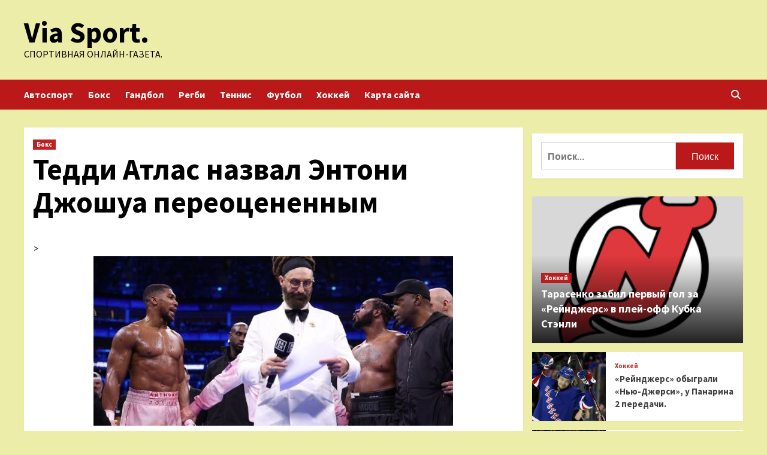

--- FILE ---
content_type: text/html; charset=UTF-8
request_url: https://vishkil.ru/boks/teddi-atlas-nazval-entoni-djoshya-pereocenennym.html
body_size: 20961
content:
<!doctype html>
<html lang="ru-RU">
<head>
    <meta charset="UTF-8">
    <meta name="viewport" content="width=device-width, initial-scale=1">
    <link rel="profile" href="http://gmpg.org/xfn/11">
    <meta name='robots' content='index, follow, max-image-preview:large, max-snippet:-1, max-video-preview:-1' />

	<!-- This site is optimized with the Yoast SEO plugin v24.7 - https://yoast.com/wordpress/plugins/seo/ -->
	<title>Тедди Атлас назвал Энтони Джошуа переоцененным - Via Sport.</title>
	<meta name="description" content="&gt; Автор: Владимир Сосновский Американский тренер и комментатор Тедди Атлас назвал бывшего чемпиона мира в супертяжелом весе Энтони Джошуа переоцененным," />
	<link rel="canonical" href="http://vishkil.ru/boks/teddi-atlas-nazval-entoni-djoshya-pereocenennym.html" />
	<meta property="og:locale" content="ru_RU" />
	<meta property="og:type" content="article" />
	<meta property="og:title" content="Тедди Атлас назвал Энтони Джошуа переоцененным - Via Sport." />
	<meta property="og:description" content="&gt; Автор: Владимир Сосновский Американский тренер и комментатор Тедди Атлас назвал бывшего чемпиона мира в супертяжелом весе Энтони Джошуа переоцененным," />
	<meta property="og:url" content="http://vishkil.ru/boks/teddi-atlas-nazval-entoni-djoshya-pereocenennym.html" />
	<meta property="og:site_name" content="Via Sport." />
	<meta property="article:published_time" content="2023-04-11T11:30:06+00:00" />
	<meta property="og:image" content="http://vishkil.ru/wp-content/uploads/2023/04/teddi-atlas-nazval-entoni-dzhoshua-pereocenennym-6423ded.jpg" />
	<meta property="og:image:width" content="600" />
	<meta property="og:image:height" content="283" />
	<meta property="og:image:type" content="image/jpeg" />
	<meta name="author" content="admin" />
	<meta name="twitter:card" content="summary_large_image" />
	<meta name="twitter:label1" content="Написано автором" />
	<meta name="twitter:data1" content="admin" />
	<script type="application/ld+json" class="yoast-schema-graph">{"@context":"https://schema.org","@graph":[{"@type":"WebPage","@id":"http://vishkil.ru/boks/teddi-atlas-nazval-entoni-djoshya-pereocenennym.html","url":"http://vishkil.ru/boks/teddi-atlas-nazval-entoni-djoshya-pereocenennym.html","name":"Тедди Атлас назвал Энтони Джошуа переоцененным - Via Sport.","isPartOf":{"@id":"http://vishkil.ru/#website"},"primaryImageOfPage":{"@id":"http://vishkil.ru/boks/teddi-atlas-nazval-entoni-djoshya-pereocenennym.html#primaryimage"},"image":{"@id":"http://vishkil.ru/boks/teddi-atlas-nazval-entoni-djoshya-pereocenennym.html#primaryimage"},"thumbnailUrl":"https://vishkil.ru/wp-content/uploads/2023/04/teddi-atlas-nazval-entoni-dzhoshua-pereocenennym-6423ded.jpg","datePublished":"2023-04-11T11:30:06+00:00","author":{"@id":"http://vishkil.ru/#/schema/person/830c41fed1fab98dc683d2241f51b3a4"},"description":"> Автор: Владимир Сосновский Американский тренер и комментатор Тедди Атлас назвал бывшего чемпиона мира в супертяжелом весе Энтони Джошуа переоцененным,","breadcrumb":{"@id":"http://vishkil.ru/boks/teddi-atlas-nazval-entoni-djoshya-pereocenennym.html#breadcrumb"},"inLanguage":"ru-RU","potentialAction":[{"@type":"ReadAction","target":["http://vishkil.ru/boks/teddi-atlas-nazval-entoni-djoshya-pereocenennym.html"]}]},{"@type":"ImageObject","inLanguage":"ru-RU","@id":"http://vishkil.ru/boks/teddi-atlas-nazval-entoni-djoshya-pereocenennym.html#primaryimage","url":"https://vishkil.ru/wp-content/uploads/2023/04/teddi-atlas-nazval-entoni-dzhoshua-pereocenennym-6423ded.jpg","contentUrl":"https://vishkil.ru/wp-content/uploads/2023/04/teddi-atlas-nazval-entoni-dzhoshua-pereocenennym-6423ded.jpg","width":600,"height":283},{"@type":"BreadcrumbList","@id":"http://vishkil.ru/boks/teddi-atlas-nazval-entoni-djoshya-pereocenennym.html#breadcrumb","itemListElement":[{"@type":"ListItem","position":1,"name":"Главная страница","item":"http://vishkil.ru/"},{"@type":"ListItem","position":2,"name":"Тедди Атлас назвал Энтони Джошуа переоцененным"}]},{"@type":"WebSite","@id":"http://vishkil.ru/#website","url":"http://vishkil.ru/","name":"Via Sport.","description":"Спортивная онлайн-газета.","potentialAction":[{"@type":"SearchAction","target":{"@type":"EntryPoint","urlTemplate":"http://vishkil.ru/?s={search_term_string}"},"query-input":{"@type":"PropertyValueSpecification","valueRequired":true,"valueName":"search_term_string"}}],"inLanguage":"ru-RU"},{"@type":"Person","@id":"http://vishkil.ru/#/schema/person/830c41fed1fab98dc683d2241f51b3a4","name":"admin","image":{"@type":"ImageObject","inLanguage":"ru-RU","@id":"http://vishkil.ru/#/schema/person/image/","url":"https://secure.gravatar.com/avatar/5fdb85cac86e45de2473cae2fb150b8501f466c267d3d07ed0727a97153d5b64?s=96&d=mm&r=g","contentUrl":"https://secure.gravatar.com/avatar/5fdb85cac86e45de2473cae2fb150b8501f466c267d3d07ed0727a97153d5b64?s=96&d=mm&r=g","caption":"admin"},"sameAs":["http://vishkil.ru"],"url":"https://vishkil.ru/author/admin"}]}</script>
	<!-- / Yoast SEO plugin. -->


<link rel='dns-prefetch' href='//fonts.googleapis.com' />
<link rel="alternate" title="oEmbed (JSON)" type="application/json+oembed" href="https://vishkil.ru/wp-json/oembed/1.0/embed?url=https%3A%2F%2Fvishkil.ru%2Fboks%2Fteddi-atlas-nazval-entoni-djoshya-pereocenennym.html" />
<link rel="alternate" title="oEmbed (XML)" type="text/xml+oembed" href="https://vishkil.ru/wp-json/oembed/1.0/embed?url=https%3A%2F%2Fvishkil.ru%2Fboks%2Fteddi-atlas-nazval-entoni-djoshya-pereocenennym.html&#038;format=xml" />
<style id='wp-img-auto-sizes-contain-inline-css' type='text/css'>
img:is([sizes=auto i],[sizes^="auto," i]){contain-intrinsic-size:3000px 1500px}
/*# sourceURL=wp-img-auto-sizes-contain-inline-css */
</style>
<style id='wp-block-library-inline-css' type='text/css'>
:root{--wp-block-synced-color:#7a00df;--wp-block-synced-color--rgb:122,0,223;--wp-bound-block-color:var(--wp-block-synced-color);--wp-editor-canvas-background:#ddd;--wp-admin-theme-color:#007cba;--wp-admin-theme-color--rgb:0,124,186;--wp-admin-theme-color-darker-10:#006ba1;--wp-admin-theme-color-darker-10--rgb:0,107,160.5;--wp-admin-theme-color-darker-20:#005a87;--wp-admin-theme-color-darker-20--rgb:0,90,135;--wp-admin-border-width-focus:2px}@media (min-resolution:192dpi){:root{--wp-admin-border-width-focus:1.5px}}.wp-element-button{cursor:pointer}:root .has-very-light-gray-background-color{background-color:#eee}:root .has-very-dark-gray-background-color{background-color:#313131}:root .has-very-light-gray-color{color:#eee}:root .has-very-dark-gray-color{color:#313131}:root .has-vivid-green-cyan-to-vivid-cyan-blue-gradient-background{background:linear-gradient(135deg,#00d084,#0693e3)}:root .has-purple-crush-gradient-background{background:linear-gradient(135deg,#34e2e4,#4721fb 50%,#ab1dfe)}:root .has-hazy-dawn-gradient-background{background:linear-gradient(135deg,#faaca8,#dad0ec)}:root .has-subdued-olive-gradient-background{background:linear-gradient(135deg,#fafae1,#67a671)}:root .has-atomic-cream-gradient-background{background:linear-gradient(135deg,#fdd79a,#004a59)}:root .has-nightshade-gradient-background{background:linear-gradient(135deg,#330968,#31cdcf)}:root .has-midnight-gradient-background{background:linear-gradient(135deg,#020381,#2874fc)}:root{--wp--preset--font-size--normal:16px;--wp--preset--font-size--huge:42px}.has-regular-font-size{font-size:1em}.has-larger-font-size{font-size:2.625em}.has-normal-font-size{font-size:var(--wp--preset--font-size--normal)}.has-huge-font-size{font-size:var(--wp--preset--font-size--huge)}.has-text-align-center{text-align:center}.has-text-align-left{text-align:left}.has-text-align-right{text-align:right}.has-fit-text{white-space:nowrap!important}#end-resizable-editor-section{display:none}.aligncenter{clear:both}.items-justified-left{justify-content:flex-start}.items-justified-center{justify-content:center}.items-justified-right{justify-content:flex-end}.items-justified-space-between{justify-content:space-between}.screen-reader-text{border:0;clip-path:inset(50%);height:1px;margin:-1px;overflow:hidden;padding:0;position:absolute;width:1px;word-wrap:normal!important}.screen-reader-text:focus{background-color:#ddd;clip-path:none;color:#444;display:block;font-size:1em;height:auto;left:5px;line-height:normal;padding:15px 23px 14px;text-decoration:none;top:5px;width:auto;z-index:100000}html :where(.has-border-color){border-style:solid}html :where([style*=border-top-color]){border-top-style:solid}html :where([style*=border-right-color]){border-right-style:solid}html :where([style*=border-bottom-color]){border-bottom-style:solid}html :where([style*=border-left-color]){border-left-style:solid}html :where([style*=border-width]){border-style:solid}html :where([style*=border-top-width]){border-top-style:solid}html :where([style*=border-right-width]){border-right-style:solid}html :where([style*=border-bottom-width]){border-bottom-style:solid}html :where([style*=border-left-width]){border-left-style:solid}html :where(img[class*=wp-image-]){height:auto;max-width:100%}:where(figure){margin:0 0 1em}html :where(.is-position-sticky){--wp-admin--admin-bar--position-offset:var(--wp-admin--admin-bar--height,0px)}@media screen and (max-width:600px){html :where(.is-position-sticky){--wp-admin--admin-bar--position-offset:0px}}

/*# sourceURL=wp-block-library-inline-css */
</style><style id='global-styles-inline-css' type='text/css'>
:root{--wp--preset--aspect-ratio--square: 1;--wp--preset--aspect-ratio--4-3: 4/3;--wp--preset--aspect-ratio--3-4: 3/4;--wp--preset--aspect-ratio--3-2: 3/2;--wp--preset--aspect-ratio--2-3: 2/3;--wp--preset--aspect-ratio--16-9: 16/9;--wp--preset--aspect-ratio--9-16: 9/16;--wp--preset--color--black: #000000;--wp--preset--color--cyan-bluish-gray: #abb8c3;--wp--preset--color--white: #ffffff;--wp--preset--color--pale-pink: #f78da7;--wp--preset--color--vivid-red: #cf2e2e;--wp--preset--color--luminous-vivid-orange: #ff6900;--wp--preset--color--luminous-vivid-amber: #fcb900;--wp--preset--color--light-green-cyan: #7bdcb5;--wp--preset--color--vivid-green-cyan: #00d084;--wp--preset--color--pale-cyan-blue: #8ed1fc;--wp--preset--color--vivid-cyan-blue: #0693e3;--wp--preset--color--vivid-purple: #9b51e0;--wp--preset--gradient--vivid-cyan-blue-to-vivid-purple: linear-gradient(135deg,rgb(6,147,227) 0%,rgb(155,81,224) 100%);--wp--preset--gradient--light-green-cyan-to-vivid-green-cyan: linear-gradient(135deg,rgb(122,220,180) 0%,rgb(0,208,130) 100%);--wp--preset--gradient--luminous-vivid-amber-to-luminous-vivid-orange: linear-gradient(135deg,rgb(252,185,0) 0%,rgb(255,105,0) 100%);--wp--preset--gradient--luminous-vivid-orange-to-vivid-red: linear-gradient(135deg,rgb(255,105,0) 0%,rgb(207,46,46) 100%);--wp--preset--gradient--very-light-gray-to-cyan-bluish-gray: linear-gradient(135deg,rgb(238,238,238) 0%,rgb(169,184,195) 100%);--wp--preset--gradient--cool-to-warm-spectrum: linear-gradient(135deg,rgb(74,234,220) 0%,rgb(151,120,209) 20%,rgb(207,42,186) 40%,rgb(238,44,130) 60%,rgb(251,105,98) 80%,rgb(254,248,76) 100%);--wp--preset--gradient--blush-light-purple: linear-gradient(135deg,rgb(255,206,236) 0%,rgb(152,150,240) 100%);--wp--preset--gradient--blush-bordeaux: linear-gradient(135deg,rgb(254,205,165) 0%,rgb(254,45,45) 50%,rgb(107,0,62) 100%);--wp--preset--gradient--luminous-dusk: linear-gradient(135deg,rgb(255,203,112) 0%,rgb(199,81,192) 50%,rgb(65,88,208) 100%);--wp--preset--gradient--pale-ocean: linear-gradient(135deg,rgb(255,245,203) 0%,rgb(182,227,212) 50%,rgb(51,167,181) 100%);--wp--preset--gradient--electric-grass: linear-gradient(135deg,rgb(202,248,128) 0%,rgb(113,206,126) 100%);--wp--preset--gradient--midnight: linear-gradient(135deg,rgb(2,3,129) 0%,rgb(40,116,252) 100%);--wp--preset--font-size--small: 13px;--wp--preset--font-size--medium: 20px;--wp--preset--font-size--large: 36px;--wp--preset--font-size--x-large: 42px;--wp--preset--spacing--20: 0.44rem;--wp--preset--spacing--30: 0.67rem;--wp--preset--spacing--40: 1rem;--wp--preset--spacing--50: 1.5rem;--wp--preset--spacing--60: 2.25rem;--wp--preset--spacing--70: 3.38rem;--wp--preset--spacing--80: 5.06rem;--wp--preset--shadow--natural: 6px 6px 9px rgba(0, 0, 0, 0.2);--wp--preset--shadow--deep: 12px 12px 50px rgba(0, 0, 0, 0.4);--wp--preset--shadow--sharp: 6px 6px 0px rgba(0, 0, 0, 0.2);--wp--preset--shadow--outlined: 6px 6px 0px -3px rgb(255, 255, 255), 6px 6px rgb(0, 0, 0);--wp--preset--shadow--crisp: 6px 6px 0px rgb(0, 0, 0);}:where(.is-layout-flex){gap: 0.5em;}:where(.is-layout-grid){gap: 0.5em;}body .is-layout-flex{display: flex;}.is-layout-flex{flex-wrap: wrap;align-items: center;}.is-layout-flex > :is(*, div){margin: 0;}body .is-layout-grid{display: grid;}.is-layout-grid > :is(*, div){margin: 0;}:where(.wp-block-columns.is-layout-flex){gap: 2em;}:where(.wp-block-columns.is-layout-grid){gap: 2em;}:where(.wp-block-post-template.is-layout-flex){gap: 1.25em;}:where(.wp-block-post-template.is-layout-grid){gap: 1.25em;}.has-black-color{color: var(--wp--preset--color--black) !important;}.has-cyan-bluish-gray-color{color: var(--wp--preset--color--cyan-bluish-gray) !important;}.has-white-color{color: var(--wp--preset--color--white) !important;}.has-pale-pink-color{color: var(--wp--preset--color--pale-pink) !important;}.has-vivid-red-color{color: var(--wp--preset--color--vivid-red) !important;}.has-luminous-vivid-orange-color{color: var(--wp--preset--color--luminous-vivid-orange) !important;}.has-luminous-vivid-amber-color{color: var(--wp--preset--color--luminous-vivid-amber) !important;}.has-light-green-cyan-color{color: var(--wp--preset--color--light-green-cyan) !important;}.has-vivid-green-cyan-color{color: var(--wp--preset--color--vivid-green-cyan) !important;}.has-pale-cyan-blue-color{color: var(--wp--preset--color--pale-cyan-blue) !important;}.has-vivid-cyan-blue-color{color: var(--wp--preset--color--vivid-cyan-blue) !important;}.has-vivid-purple-color{color: var(--wp--preset--color--vivid-purple) !important;}.has-black-background-color{background-color: var(--wp--preset--color--black) !important;}.has-cyan-bluish-gray-background-color{background-color: var(--wp--preset--color--cyan-bluish-gray) !important;}.has-white-background-color{background-color: var(--wp--preset--color--white) !important;}.has-pale-pink-background-color{background-color: var(--wp--preset--color--pale-pink) !important;}.has-vivid-red-background-color{background-color: var(--wp--preset--color--vivid-red) !important;}.has-luminous-vivid-orange-background-color{background-color: var(--wp--preset--color--luminous-vivid-orange) !important;}.has-luminous-vivid-amber-background-color{background-color: var(--wp--preset--color--luminous-vivid-amber) !important;}.has-light-green-cyan-background-color{background-color: var(--wp--preset--color--light-green-cyan) !important;}.has-vivid-green-cyan-background-color{background-color: var(--wp--preset--color--vivid-green-cyan) !important;}.has-pale-cyan-blue-background-color{background-color: var(--wp--preset--color--pale-cyan-blue) !important;}.has-vivid-cyan-blue-background-color{background-color: var(--wp--preset--color--vivid-cyan-blue) !important;}.has-vivid-purple-background-color{background-color: var(--wp--preset--color--vivid-purple) !important;}.has-black-border-color{border-color: var(--wp--preset--color--black) !important;}.has-cyan-bluish-gray-border-color{border-color: var(--wp--preset--color--cyan-bluish-gray) !important;}.has-white-border-color{border-color: var(--wp--preset--color--white) !important;}.has-pale-pink-border-color{border-color: var(--wp--preset--color--pale-pink) !important;}.has-vivid-red-border-color{border-color: var(--wp--preset--color--vivid-red) !important;}.has-luminous-vivid-orange-border-color{border-color: var(--wp--preset--color--luminous-vivid-orange) !important;}.has-luminous-vivid-amber-border-color{border-color: var(--wp--preset--color--luminous-vivid-amber) !important;}.has-light-green-cyan-border-color{border-color: var(--wp--preset--color--light-green-cyan) !important;}.has-vivid-green-cyan-border-color{border-color: var(--wp--preset--color--vivid-green-cyan) !important;}.has-pale-cyan-blue-border-color{border-color: var(--wp--preset--color--pale-cyan-blue) !important;}.has-vivid-cyan-blue-border-color{border-color: var(--wp--preset--color--vivid-cyan-blue) !important;}.has-vivid-purple-border-color{border-color: var(--wp--preset--color--vivid-purple) !important;}.has-vivid-cyan-blue-to-vivid-purple-gradient-background{background: var(--wp--preset--gradient--vivid-cyan-blue-to-vivid-purple) !important;}.has-light-green-cyan-to-vivid-green-cyan-gradient-background{background: var(--wp--preset--gradient--light-green-cyan-to-vivid-green-cyan) !important;}.has-luminous-vivid-amber-to-luminous-vivid-orange-gradient-background{background: var(--wp--preset--gradient--luminous-vivid-amber-to-luminous-vivid-orange) !important;}.has-luminous-vivid-orange-to-vivid-red-gradient-background{background: var(--wp--preset--gradient--luminous-vivid-orange-to-vivid-red) !important;}.has-very-light-gray-to-cyan-bluish-gray-gradient-background{background: var(--wp--preset--gradient--very-light-gray-to-cyan-bluish-gray) !important;}.has-cool-to-warm-spectrum-gradient-background{background: var(--wp--preset--gradient--cool-to-warm-spectrum) !important;}.has-blush-light-purple-gradient-background{background: var(--wp--preset--gradient--blush-light-purple) !important;}.has-blush-bordeaux-gradient-background{background: var(--wp--preset--gradient--blush-bordeaux) !important;}.has-luminous-dusk-gradient-background{background: var(--wp--preset--gradient--luminous-dusk) !important;}.has-pale-ocean-gradient-background{background: var(--wp--preset--gradient--pale-ocean) !important;}.has-electric-grass-gradient-background{background: var(--wp--preset--gradient--electric-grass) !important;}.has-midnight-gradient-background{background: var(--wp--preset--gradient--midnight) !important;}.has-small-font-size{font-size: var(--wp--preset--font-size--small) !important;}.has-medium-font-size{font-size: var(--wp--preset--font-size--medium) !important;}.has-large-font-size{font-size: var(--wp--preset--font-size--large) !important;}.has-x-large-font-size{font-size: var(--wp--preset--font-size--x-large) !important;}
/*# sourceURL=global-styles-inline-css */
</style>

<style id='classic-theme-styles-inline-css' type='text/css'>
/*! This file is auto-generated */
.wp-block-button__link{color:#fff;background-color:#32373c;border-radius:9999px;box-shadow:none;text-decoration:none;padding:calc(.667em + 2px) calc(1.333em + 2px);font-size:1.125em}.wp-block-file__button{background:#32373c;color:#fff;text-decoration:none}
/*# sourceURL=/wp-includes/css/classic-themes.min.css */
</style>
<link rel='stylesheet' id='bootstrap-css' href='https://vishkil.ru/wp-content/themes/covernews/assets/bootstrap/css/bootstrap.min.css' type='text/css' media='all' />
<link rel='stylesheet' id='slick-css' href='https://vishkil.ru/wp-content/themes/covernews/assets/slick/css/slick.css' type='text/css' media='all' />
<link rel='stylesheet' id='covernews-style-css' href='https://vishkil.ru/wp-content/themes/covernews/style.css' type='text/css' media='all' />
<script type="text/javascript" src="https://vishkil.ru/wp-includes/js/jquery/jquery.min.js" id="jquery-core-js"></script>
<script type="text/javascript" id="wp-disable-css-lazy-load-js-extra">
/* <![CDATA[ */
var WpDisableAsyncLinks = {"wp-disable-font-awesome":"https://vishkil.ru/wp-content/themes/covernews/assets/font-awesome-v6/css/all.min.css","wp-disable-google-fonts":"https://fonts.googleapis.com/css?family=Source%20Sans%20Pro:400,400i,700,700i|Lato:400,300,400italic,900,700&subset=latin,latin-ext"};
//# sourceURL=wp-disable-css-lazy-load-js-extra
/* ]]> */
</script>
<script type="text/javascript" src="https://vishkil.ru/wp-content/plugins/wp-disable/js/css-lazy-load.min.js" id="wp-disable-css-lazy-load-js"></script>
<link rel="pingback" href="https://vishkil.ru/xmlrpc.php">        <style type="text/css">
                        .site-title a,
            .site-header .site-branding .site-title a:visited,
            .site-header .site-branding .site-title a:hover,
            .site-description {
                color: #000000;
            }

            .site-branding .site-title {
                font-size: 48px;
            }

            @media only screen and (max-width: 640px) {
                .header-layout-3 .site-header .site-branding .site-title,
                .site-branding .site-title {
                    font-size: 60px;

                }
              }   

           @media only screen and (max-width: 375px) {
               .header-layout-3 .site-header .site-branding .site-title,
               .site-branding .site-title {
                        font-size: 50px;

                    }
                }
                
                    @media (min-width: 768px){
            .elementor-default .elementor-section.elementor-section-full_width > .elementor-container,
            .elementor-page .elementor-section.elementor-section-full_width > .elementor-container,
            .elementor-default .elementor-section.elementor-section-boxed > .elementor-container,
            .elementor-page .elementor-section.elementor-section-boxed > .elementor-container {
                max-width: 730px;
            }
        }
        @media (min-width: 992px){
            .elementor-default .elementor-section.elementor-section-full_width > .elementor-container,
            .elementor-page .elementor-section.elementor-section-full_width > .elementor-container,
            .elementor-default .elementor-section.elementor-section-boxed > .elementor-container,
            .elementor-page .elementor-section.elementor-section-boxed > .elementor-container {
                max-width: 950px;
            }
        }
        @media only screen and (min-width: 1401px){
            .elementor-default .elementor-section.elementor-section-full_width > .elementor-container,
            .elementor-page .elementor-section.elementor-section-full_width > .elementor-container,
            .elementor-default .elementor-section.elementor-section-boxed > .elementor-container,
            .elementor-page .elementor-section.elementor-section-boxed > .elementor-container {
                max-width: 1180px;
            }
        }
        @media only screen and (min-width: 1200px) and (max-width: 1400px){
            .elementor-default .elementor-section.elementor-section-full_width > .elementor-container,
            .elementor-page .elementor-section.elementor-section-full_width > .elementor-container,
            .elementor-default .elementor-section.elementor-section-boxed > .elementor-container,
            .elementor-page .elementor-section.elementor-section-boxed > .elementor-container {
                max-width: 1160px;
            }
        }
        @media (min-width: 1680px){            
            .elementor-default .elementor-section.elementor-section-full_width > .elementor-container,
            .elementor-page .elementor-section.elementor-section-full_width > .elementor-container,
            .elementor-default .elementor-section.elementor-section-boxed > .elementor-container,
            .elementor-page .elementor-section.elementor-section-boxed > .elementor-container {
                max-width: 1580px;
            }
        }
        
        .align-content-left .elementor-section-stretched,
        .align-content-right .elementor-section-stretched {
            max-width: 100%;
            left: 0 !important;
        }


        </style>
        <style type="text/css" id="custom-background-css">
body.custom-background { background-color: #ededaa; }
</style>
	<link rel="icon" href="https://vishkil.ru/wp-content/uploads/2023/04/myach.jpg" sizes="32x32" />
<link rel="icon" href="https://vishkil.ru/wp-content/uploads/2023/04/myach.jpg" sizes="192x192" />
<link rel="apple-touch-icon" href="https://vishkil.ru/wp-content/uploads/2023/04/myach.jpg" />
<meta name="msapplication-TileImage" content="https://vishkil.ru/wp-content/uploads/2023/04/myach.jpg" />
<link rel="alternate" type="application/rss+xml" title="RSS" href="https://vishkil.ru/rsslatest.xml" /></head>

<body class="wp-singular post-template-default single single-post postid-654 single-format-standard custom-background wp-embed-responsive wp-theme-covernews default-content-layout scrollup-sticky-header aft-sticky-header aft-sticky-sidebar default aft-main-banner-slider-editors-picks-trending single-content-mode-default header-image-default align-content-left aft-and">


<div id="page" class="site">
    <a class="skip-link screen-reader-text" href="#content">Перейти к содержимому</a>

<div class="header-layout-1">
        <header id="masthead" class="site-header">
                <div class="masthead-banner " data-background="">
            <div class="container">
                <div class="row">
                    <div class="col-md-4">
                        <div class="site-branding">
                                                            <p class="site-title font-family-1">
                                    <a href="https://vishkil.ru/" rel="home">Via Sport.</a>
                                </p>
                            
                                                            <p class="site-description">Спортивная онлайн-газета.</p>
                                                    </div>
                    </div>
                    <div class="col-md-8">
                                            </div>
                </div>
            </div>
        </div>
        <nav id="site-navigation" class="main-navigation">
            <div class="container">
                <div class="row">
                    <div class="kol-12">
                        <div class="navigation-container">

                            <div class="main-navigation-container-items-wrapper">

                                <span class="toggle-menu" aria-controls="primary-menu" aria-expanded="false">
                                    <a href="javascript:void(0)" class="aft-void-menu">
                                        <span class="screen-reader-text">Основное меню</span>
                                        <i class="ham"></i>
                                    </a>
                                </span>
                                <span class="af-mobile-site-title-wrap">
                                                                        <p class="site-title font-family-1">
                                        <a href="https://vishkil.ru/" rel="home">Via Sport.</a>
                                    </p>
                                </span>
                                <div class="menu main-menu"><ul id="primary-menu" class="menu"><li id="menu-item-66" class="menu-item menu-item-type-taxonomy menu-item-object-category menu-item-66"><a href="https://vishkil.ru/category/avtosport">Автоспорт</a></li>
<li id="menu-item-64" class="menu-item menu-item-type-taxonomy menu-item-object-category current-post-ancestor current-menu-parent current-post-parent menu-item-64"><a href="https://vishkil.ru/category/boks">Бокс</a></li>
<li id="menu-item-68" class="menu-item menu-item-type-taxonomy menu-item-object-category menu-item-68"><a href="https://vishkil.ru/category/gandbol">Гандбол</a></li>
<li id="menu-item-67" class="menu-item menu-item-type-taxonomy menu-item-object-category menu-item-67"><a href="https://vishkil.ru/category/regbi">Регби</a></li>
<li id="menu-item-65" class="menu-item menu-item-type-taxonomy menu-item-object-category menu-item-65"><a href="https://vishkil.ru/category/tennis">Теннис</a></li>
<li id="menu-item-63" class="menu-item menu-item-type-taxonomy menu-item-object-category menu-item-63"><a href="https://vishkil.ru/category/futbol">Футбол</a></li>
<li id="menu-item-69" class="menu-item menu-item-type-taxonomy menu-item-object-category menu-item-69"><a href="https://vishkil.ru/category/xokkej">Хоккей</a></li>
<li id="menu-item-70" class="menu-item menu-item-type-post_type menu-item-object-page menu-item-70"><a href="https://vishkil.ru/karta-sajta">Карта сайта</a></li>
</ul></div>                            </div>
                            <div class="cart-search">

                                <div class="af-search-wrap">
                                    <div class="search-overlay">
                                        <a href="#" title="Search" class="search-icon">
                                            <i class="fa fa-search"></i>
                                        </a>
                                        <div class="af-search-form">
                                            <form role="search" method="get" class="search-form" action="https://vishkil.ru/">
				<label>
					<span class="screen-reader-text">Найти:</span>
					<input type="search" class="search-field" placeholder="Поиск&hellip;" value="" name="s" />
				</label>
				<input type="submit" class="search-submit" value="Поиск" />
			</form>                                        </div>
                                    </div>
                                </div>
                            </div>


                        </div>
                    </div>
                </div>
            </div>
        </nav>
    </header>
</div>

    <div id="content" class="container">
        <div class="section-block-upper row">
                <div id="primary" class="content-area">
                    <main id="main" class="site-main">

                                                    <article id="post-654" class="af-single-article post-654 post type-post status-publish format-standard has-post-thumbnail hentry category-boks tag-saulem-kanelo-alvaresom tag-entoni-dzhoshua">
                                <div class="entry-content-wrap">
                                    <header class="entry-header">

    <div class="header-details-wrapper">
        <div class="entry-header-details">
                            <div class="figure-categories figure-categories-bg">
                                        <ul class="cat-links"><li class="meta-category">
                             <a class="covernews-categories category-color-1" href="https://vishkil.ru/category/boks" alt="Посмотреть все записи в Бокс"> 
                                 Бокс
                             </a>
                        </li></ul>                </div>
                        <h1 class="entry-title">Тедди Атлас назвал Энтони Джошуа переоцененным</h1>
            
                
        <span class="author-links">
                                        </span>
                        

                    </div>
    </div>

    </header><!-- .entry-header -->                                    

    <div class="entry-content">
        <p>> <img decoding="async" alt="Тедди Атлас назвал Энтони Джошуа переоцененным" src="/wp-content/uploads/2023/04/teddi-atlas-nazval-entoni-dzhoshua-pereocenennym-6423ded.jpg" class="aligncenter" /></p>
<p>           Автор: Владимир Сосновский    </p>
<p>Американский тренер и комментатор Тедди Атлас назвал бывшего чемпиона мира в супертяжелом весе Энтони Джошуа переоцененным, сравнив его с Саулем «Канело» Альваресом, и отметив, что это понятно и простительно для поклонников боксера.</p>
<p>33-летний британец Джошуа недавно вернулся на ринг после двух подряд поражений, победив американца Джермена Франклина, но возвращение оказалось не таким триумфальным и вдохновляющим, как ожидалось.</p>
<p>«Он переоценен, как Канело, и возможно мы слишком многого от них ждем, — сказал Атлас о Джошуа и его бое с Франклином в своем подкасте THE FIGHT with Teddy Atlas. — Фанаты могут их переоценивать, потому что они фанаты. Это нормально и я это понимаю. Но моя работа анализировать бокс».</p>
<p>«Они подняли этого парня на пьедестал, но кого он победил? — добавил Атлас. — Побил Чарльза Мартина, чтобы завоевать титул. Его уронил 42-летний Кличко… Он защищал свой титул против таких ребят как Доминик Бризил, с которым Уайлдер расправился за два раунда, как Эрик Молина и Карлос Такам».</p>
<p>     Энтони Джошуа           </p>
<p><i class="fas fa-exclamation"></i> </p>
<p>Источник: <a href="https://allboxing.ru/news/20230411-1204/teddi-atlas-nazval-entoni-dzhoshua-pereocenennym" rel="nofollow noopener" target="_blank"> allboxing.ru</a> </p>
                    <div class="post-item-metadata entry-meta">
                <span class="tags-links">Tags: <a href="https://vishkil.ru/tag/saulem-kanelo-alvaresom" rel="tag">Саулем «Канело» Альваресом</a>, <a href="https://vishkil.ru/tag/entoni-dzhoshua" rel="tag">Энтони Джошуа</a></span>            </div>
                            </div><!-- .entry-content -->


                                </div>
                                
<div class="promotionspace enable-promotionspace">

    <div class="em-reated-posts  col-ten">
<div class="row">
                            <h3 class="related-title">                    
                    Больше историй                </h3>
                    <div class="row">
                                    <div class="col-sm-4 latest-posts-grid" data-mh="latest-posts-grid">
                        <div class="spotlight-post">
                            <figure class="categorised-article inside-img">
                                <div class="categorised-article-wrapper">
                                    <div class="data-bg-hover data-bg-categorised read-bg-img">
                                        <a href="https://vishkil.ru/boks/roi-djons-o-tom-pochemy-nikomy-ne-nyjen-boi-furi-ysik.html">
                                            <img width="300" height="142" src="https://vishkil.ru/wp-content/uploads/2023/04/roj-dzhons-o-tom-pochemu-nikomu-ne-nuzhen-boj-fjuri-usik-f793eb2-300x142.jpg" class="attachment-medium size-medium wp-post-image" alt="" decoding="async" srcset="https://vishkil.ru/wp-content/uploads/2023/04/roj-dzhons-o-tom-pochemu-nikomu-ne-nuzhen-boj-fjuri-usik-f793eb2-300x142.jpg 300w, https://vishkil.ru/wp-content/uploads/2023/04/roj-dzhons-o-tom-pochemu-nikomu-ne-nuzhen-boj-fjuri-usik-f793eb2.jpg 600w" sizes="(max-width: 300px) 100vw, 300px" />                                        </a>
                                    </div>
                                </div>
                                                                <div class="figure-categories figure-categories-bg">

                                    <ul class="cat-links"><li class="meta-category">
                             <a class="covernews-categories category-color-1" href="https://vishkil.ru/category/boks" alt="Посмотреть все записи в Бокс"> 
                                 Бокс
                             </a>
                        </li></ul>                                </div>
                            </figure>

                            <figcaption>

                                <h3 class="article-title article-title-1">
                                    <a href="https://vishkil.ru/boks/roi-djons-o-tom-pochemy-nikomy-ne-nyjen-boi-furi-ysik.html">
                                        Рой Джонс о том, почему никому не нужен бой Фьюри-Усик                                    </a>
                                </h3>
                                <div class="grid-item-metadata">
                                    
        <span class="author-links">
                                        </span>
                                        </div>
                            </figcaption>
                        </div>
                    </div>
                                    <div class="col-sm-4 latest-posts-grid" data-mh="latest-posts-grid">
                        <div class="spotlight-post">
                            <figure class="categorised-article inside-img">
                                <div class="categorised-article-wrapper">
                                    <div class="data-bg-hover data-bg-categorised read-bg-img">
                                        <a href="https://vishkil.ru/boks/ubank-lychshe-byt-geem-chem-izmeniat-jene.html">
                                            <img width="300" height="142" src="https://vishkil.ru/wp-content/uploads/2023/04/jubank-luchshe-byt-geem-chem-izmenjat-zhene-75900e8-300x142.jpg" class="attachment-medium size-medium wp-post-image" alt="" decoding="async" loading="lazy" srcset="https://vishkil.ru/wp-content/uploads/2023/04/jubank-luchshe-byt-geem-chem-izmenjat-zhene-75900e8-300x142.jpg 300w, https://vishkil.ru/wp-content/uploads/2023/04/jubank-luchshe-byt-geem-chem-izmenjat-zhene-75900e8.jpg 600w" sizes="auto, (max-width: 300px) 100vw, 300px" />                                        </a>
                                    </div>
                                </div>
                                                                <div class="figure-categories figure-categories-bg">

                                    <ul class="cat-links"><li class="meta-category">
                             <a class="covernews-categories category-color-1" href="https://vishkil.ru/category/boks" alt="Посмотреть все записи в Бокс"> 
                                 Бокс
                             </a>
                        </li></ul>                                </div>
                            </figure>

                            <figcaption>

                                <h3 class="article-title article-title-1">
                                    <a href="https://vishkil.ru/boks/ubank-lychshe-byt-geem-chem-izmeniat-jene.html">
                                        Юбанк: Лучше быть геем, чем изменять жене                                    </a>
                                </h3>
                                <div class="grid-item-metadata">
                                    
        <span class="author-links">
                                        </span>
                                        </div>
                            </figcaption>
                        </div>
                    </div>
                                    <div class="col-sm-4 latest-posts-grid" data-mh="latest-posts-grid">
                        <div class="spotlight-post">
                            <figure class="categorised-article inside-img">
                                <div class="categorised-article-wrapper">
                                    <div class="data-bg-hover data-bg-categorised read-bg-img">
                                        <a href="https://vishkil.ru/boks/mark-petrovskii-dosrochno-pobedil-vladislava-visheva.html">
                                            <img width="300" height="142" src="https://vishkil.ru/wp-content/uploads/2023/04/mark-petrovskij-dosrochno-pobedil-vladislava-visheva-aaaa41b-300x142.jpg" class="attachment-medium size-medium wp-post-image" alt="" decoding="async" loading="lazy" srcset="https://vishkil.ru/wp-content/uploads/2023/04/mark-petrovskij-dosrochno-pobedil-vladislava-visheva-aaaa41b-300x142.jpg 300w, https://vishkil.ru/wp-content/uploads/2023/04/mark-petrovskij-dosrochno-pobedil-vladislava-visheva-aaaa41b.jpg 600w" sizes="auto, (max-width: 300px) 100vw, 300px" />                                        </a>
                                    </div>
                                </div>
                                                                <div class="figure-categories figure-categories-bg">

                                    <ul class="cat-links"><li class="meta-category">
                             <a class="covernews-categories category-color-1" href="https://vishkil.ru/category/boks" alt="Посмотреть все записи в Бокс"> 
                                 Бокс
                             </a>
                        </li></ul>                                </div>
                            </figure>

                            <figcaption>

                                <h3 class="article-title article-title-1">
                                    <a href="https://vishkil.ru/boks/mark-petrovskii-dosrochno-pobedil-vladislava-visheva.html">
                                        Марк Петровский досрочно победил Владислава Вишева                                    </a>
                                </h3>
                                <div class="grid-item-metadata">
                                    
        <span class="author-links">
                                        </span>
                                        </div>
                            </figcaption>
                        </div>
                    </div>
                                   </div>
                   </div>
    </div>
</div>
                                                            </article>
                        
                    </main><!-- #main -->
                </div><!-- #primary -->
                                <aside id="secondary" class="widget-area sidebar-sticky-top">
<script async="async" src="https://w.uptolike.com/widgets/v1/zp.js?pid=lfe2177cfa78ec46bf57c1263f2dd7d016bddb8324" type="text/javascript"></script>
<p></p>
<p></p>


	<div id="search-2" class="widget covernews-widget widget_search"><form role="search" method="get" class="search-form" action="https://vishkil.ru/">
				<label>
					<span class="screen-reader-text">Найти:</span>
					<input type="search" class="search-field" placeholder="Поиск&hellip;" value="" name="s" />
				</label>
				<input type="submit" class="search-submit" value="Поиск" />
			</form></div><div id="execphp-2" class="widget covernews-widget widget_execphp">			<div class="execphpwidget"></div>
		</div><div id="covernews_posts_grid-2" class="widget covernews-widget covernews_Posts_Grid">

            <div class="widget-block">
                <div class="row">


                    <div class="col-sm-6 full-plus-list">
                                                                        
                                <div class="spotlight-post">
                                    <figure class="categorised-article">
                                        <div class="categorised-article-wrapper">
                                            <div class="data-bg-hover data-bg-categorised read-bg-img">
                                                <a href="https://vishkil.ru/xokkej/tarasenko-zabil-pervyi-gol-za-reindjers-v-plei-off-kybka-stenli.html">
                                                    <img width="240" height="240" src="https://vishkil.ru/wp-content/uploads/2023/04/tarasenko-zabil-pervyj-gol-za-rejndzhers-v-plej-off-kubka-stenli-7295be1.png" class="attachment-medium size-medium wp-post-image" alt="" decoding="async" loading="lazy" srcset="https://vishkil.ru/wp-content/uploads/2023/04/tarasenko-zabil-pervyj-gol-za-rejndzhers-v-plej-off-kubka-stenli-7295be1.png 240w, https://vishkil.ru/wp-content/uploads/2023/04/tarasenko-zabil-pervyj-gol-za-rejndzhers-v-plej-off-kubka-stenli-7295be1-150x150.png 150w" sizes="auto, (max-width: 240px) 100vw, 240px" />                                                </a>

                                            </div>
                                        </div>
                                    </figure>

                                                                        <figcaption>
                                        <div class="figure-categories figure-categories-bg">
                                            <ul class="cat-links"><li class="meta-category">
                             <a class="covernews-categories category-color-1" href="https://vishkil.ru/category/xokkej" alt="Посмотреть все записи в Хоккей"> 
                                 Хоккей
                             </a>
                        </li></ul>                                        </div>
                                        <h3 class="article-title article-title-1">
                                            <a href="https://vishkil.ru/xokkej/tarasenko-zabil-pervyi-gol-za-reindjers-v-plei-off-kybka-stenli.html">
                                                Тарасенко забил первый гол за «Рейнджерс» в плей-офф Кубка Стэнли                                            </a>
                                        </h3>
                                        <div class="grid-item-metadata">
                                            
        <span class="author-links">
                                        </span>
                                                </div>
                                    </figcaption>
                                </div>

                            
                                <div class="spotlight-post">
                                    <figure class="categorised-article">
                                        <div class="categorised-article-wrapper">
                                            <div class="data-bg-hover data-bg-categorised read-bg-img">
                                                <a href="https://vishkil.ru/xokkej/reindjers-obygrali-nu-djersi-y-panarina-2-peredachi-foks-oformil-assistentskii-poker.html">
                                                    <img width="300" height="200" src="https://vishkil.ru/wp-content/uploads/2023/04/rejndzhers-obygrali-nju-dzhersi-u-panarina-2-peredachi-foks-oformil-assistentskij-poker-97b8403-300x200.jpg" class="attachment-medium size-medium wp-post-image" alt="" decoding="async" loading="lazy" srcset="https://vishkil.ru/wp-content/uploads/2023/04/rejndzhers-obygrali-nju-dzhersi-u-panarina-2-peredachi-foks-oformil-assistentskij-poker-97b8403-300x200.jpg 300w, https://vishkil.ru/wp-content/uploads/2023/04/rejndzhers-obygrali-nju-dzhersi-u-panarina-2-peredachi-foks-oformil-assistentskij-poker-97b8403.jpg 600w" sizes="auto, (max-width: 300px) 100vw, 300px" />                                                </a>

                                            </div>
                                        </div>
                                    </figure>

                                                                        <figcaption>
                                        <div class="figure-categories figure-categories-bg">
                                            <ul class="cat-links"><li class="meta-category">
                             <a class="covernews-categories category-color-1" href="https://vishkil.ru/category/xokkej" alt="Посмотреть все записи в Хоккей"> 
                                 Хоккей
                             </a>
                        </li></ul>                                        </div>
                                        <h3 class="article-title article-title-1">
                                            <a href="https://vishkil.ru/xokkej/reindjers-obygrali-nu-djersi-y-panarina-2-peredachi-foks-oformil-assistentskii-poker.html">
                                                «Рейнджерс» обыграли «Нью-Джерси», у Панарина 2 передачи.                                            </a>
                                        </h3>
                                        <div class="grid-item-metadata">
                                            
        <span class="author-links">
                                        </span>
                                                </div>
                                    </figcaption>
                                </div>

                            
                                <div class="spotlight-post">
                                    <figure class="categorised-article">
                                        <div class="categorised-article-wrapper">
                                            <div class="data-bg-hover data-bg-categorised read-bg-img">
                                                <a href="https://vishkil.ru/xokkej/tri-ochka-kycherova-pomogli-tampe-obygrat-toronto-v-pervom-matche-serii-plei-off.html">
                                                    <img width="300" height="200" src="https://vishkil.ru/wp-content/uploads/2023/04/tri-ochka-kucherova-pomogli-tampe-obygrat-toronto-v-pervom-matche-serii-plej-off-1b9830d-300x200.jpg" class="attachment-medium size-medium wp-post-image" alt="" decoding="async" loading="lazy" srcset="https://vishkil.ru/wp-content/uploads/2023/04/tri-ochka-kucherova-pomogli-tampe-obygrat-toronto-v-pervom-matche-serii-plej-off-1b9830d-300x200.jpg 300w, https://vishkil.ru/wp-content/uploads/2023/04/tri-ochka-kucherova-pomogli-tampe-obygrat-toronto-v-pervom-matche-serii-plej-off-1b9830d.jpg 600w" sizes="auto, (max-width: 300px) 100vw, 300px" />                                                </a>

                                            </div>
                                        </div>
                                    </figure>

                                                                        <figcaption>
                                        <div class="figure-categories figure-categories-bg">
                                            <ul class="cat-links"><li class="meta-category">
                             <a class="covernews-categories category-color-1" href="https://vishkil.ru/category/xokkej" alt="Посмотреть все записи в Хоккей"> 
                                 Хоккей
                             </a>
                        </li></ul>                                        </div>
                                        <h3 class="article-title article-title-1">
                                            <a href="https://vishkil.ru/xokkej/tri-ochka-kycherova-pomogli-tampe-obygrat-toronto-v-pervom-matche-serii-plei-off.html">
                                                Три очка Кучерова помогли «Тампе» обыграть «Торонто» в первом матче серии плей-офф                                            </a>
                                        </h3>
                                        <div class="grid-item-metadata">
                                            
        <span class="author-links">
                                        </span>
                                                </div>
                                    </figcaption>
                                </div>

                            
                                <div class="spotlight-post">
                                    <figure class="categorised-article">
                                        <div class="categorised-article-wrapper">
                                            <div class="data-bg-hover data-bg-categorised read-bg-img">
                                                <a href="https://vishkil.ru/xokkej/novikov-ne-videl-chtoby-rotenberg-nedorabotal-na-ldy-ispygalsia-ili-zakapriznichal-v-igre.html">
                                                    <img width="300" height="200" src="https://vishkil.ru/wp-content/uploads/2023/04/novikov-ne-videl-chtoby-rotenberg-nedorabotal-na-ldu-ispugalsja-ili-zakapriznichal-v-igre-02dd7d8-300x200.jpg" class="attachment-medium size-medium wp-post-image" alt="" decoding="async" loading="lazy" srcset="https://vishkil.ru/wp-content/uploads/2023/04/novikov-ne-videl-chtoby-rotenberg-nedorabotal-na-ldu-ispugalsja-ili-zakapriznichal-v-igre-02dd7d8-300x200.jpg 300w, https://vishkil.ru/wp-content/uploads/2023/04/novikov-ne-videl-chtoby-rotenberg-nedorabotal-na-ldu-ispugalsja-ili-zakapriznichal-v-igre-02dd7d8.jpg 600w" sizes="auto, (max-width: 300px) 100vw, 300px" />                                                </a>

                                            </div>
                                        </div>
                                    </figure>

                                                                        <figcaption>
                                        <div class="figure-categories figure-categories-bg">
                                            <ul class="cat-links"><li class="meta-category">
                             <a class="covernews-categories category-color-1" href="https://vishkil.ru/category/xokkej" alt="Посмотреть все записи в Хоккей"> 
                                 Хоккей
                             </a>
                        </li></ul>                                        </div>
                                        <h3 class="article-title article-title-1">
                                            <a href="https://vishkil.ru/xokkej/novikov-ne-videl-chtoby-rotenberg-nedorabotal-na-ldy-ispygalsia-ili-zakapriznichal-v-igre.html">
                                                Новиков: не видел, чтобы Ротенберг недоработал на льду, испугался или закапризничал в игре                                            </a>
                                        </h3>
                                        <div class="grid-item-metadata">
                                            
        <span class="author-links">
                                        </span>
                                                </div>
                                    </figcaption>
                                </div>

                                                                        </div>

                    <div class="col-sm-6 list">
                                                                        
                                <div class="spotlight-post">
                                    <figure class="categorised-article">
                                        <div class="categorised-article-wrapper">
                                            <div class="data-bg-hover data-bg-categorised read-bg-img">
                                                <a  href="https://vishkil.ru/futbol/krishtiany-ronaldy-vkluchil-yeina-ryni-v-sbornyu-byvshih-odnoklybnikov.html">
                                                    <img width="150" height="150" src="https://vishkil.ru/wp-content/uploads/2023/04/krishtianu-ronaldu-vkljuchil-uejna-runi-vnbspsbornuju-byvshih-odnoklubnikov-4cd6685-150x150.jpg" class="attachment-thumbnail size-thumbnail wp-post-image" alt="" decoding="async" loading="lazy" />                                                </a>

                                            </div>
                                        </div>
                                    </figure>
                                                                        <figcaption>
                                        <div class="figure-categories figure-categories-bg">

                                            <ul class="cat-links"><li class="meta-category">
                             <a class="covernews-categories category-color-1" href="https://vishkil.ru/category/futbol" alt="Посмотреть все записи в Футбол"> 
                                 Футбол
                             </a>
                        </li></ul>                                        </div>
                                        <h3 class="article-title article-title-1">
                                            <a href="https://vishkil.ru/futbol/krishtiany-ronaldy-vkluchil-yeina-ryni-v-sbornyu-byvshih-odnoklybnikov.html">
                                                Криштиану Роналду включил Уэйна Руни в сборную бывших одноклубников                                            </a>
                                        </h3>
                                        <div class="grid-item-metadata">
                                            
        <span class="author-links">
                                        </span>
                                                </div>
                                    </figcaption>
                                </div>

                                
                                <div class="spotlight-post">
                                    <figure class="categorised-article">
                                        <div class="categorised-article-wrapper">
                                            <div class="data-bg-hover data-bg-categorised read-bg-img">
                                                <a  href="https://vishkil.ru/futbol/milan-vyshel-v-polyfinal-ligi-chempionov.html">
                                                    <img width="150" height="150" src="https://vishkil.ru/wp-content/uploads/2023/04/milan-vyshel-vnbsppolufinal-ligi-chempionov-f5f5883-150x150.jpg" class="attachment-thumbnail size-thumbnail wp-post-image" alt="" decoding="async" loading="lazy" />                                                </a>

                                            </div>
                                        </div>
                                    </figure>
                                                                        <figcaption>
                                        <div class="figure-categories figure-categories-bg">

                                            <ul class="cat-links"><li class="meta-category">
                             <a class="covernews-categories category-color-1" href="https://vishkil.ru/category/futbol" alt="Посмотреть все записи в Футбол"> 
                                 Футбол
                             </a>
                        </li></ul>                                        </div>
                                        <h3 class="article-title article-title-1">
                                            <a href="https://vishkil.ru/futbol/milan-vyshel-v-polyfinal-ligi-chempionov.html">
                                                «Милан» вышел в полуфинал Лиги чемпионов                                            </a>
                                        </h3>
                                        <div class="grid-item-metadata">
                                            
        <span class="author-links">
                                        </span>
                                                </div>
                                    </figcaption>
                                </div>

                                
                                <div class="spotlight-post">
                                    <figure class="categorised-article">
                                        <div class="categorised-article-wrapper">
                                            <div class="data-bg-hover data-bg-categorised read-bg-img">
                                                <a  href="https://vishkil.ru/futbol/v-rfs-obiasnili-prichiny-otkaza-priniat-ychastie-v-chempionate-cafa.html">
                                                    <img width="150" height="150" src="https://vishkil.ru/wp-content/uploads/2023/04/vnbsprfs-objasnili-prichiny-otkaza-prinjat-uchastie-vnbspchempionate-cafa-19b208b-150x150.jpg" class="attachment-thumbnail size-thumbnail wp-post-image" alt="" decoding="async" loading="lazy" />                                                </a>

                                            </div>
                                        </div>
                                    </figure>
                                                                        <figcaption>
                                        <div class="figure-categories figure-categories-bg">

                                            <ul class="cat-links"><li class="meta-category">
                             <a class="covernews-categories category-color-1" href="https://vishkil.ru/category/futbol" alt="Посмотреть все записи в Футбол"> 
                                 Футбол
                             </a>
                        </li></ul>                                        </div>
                                        <h3 class="article-title article-title-1">
                                            <a href="https://vishkil.ru/futbol/v-rfs-obiasnili-prichiny-otkaza-priniat-ychastie-v-chempionate-cafa.html">
                                                В РФС объяснили причины отказа принять участие в чемпионате CAFA                                            </a>
                                        </h3>
                                        <div class="grid-item-metadata">
                                            
        <span class="author-links">
                                        </span>
                                                </div>
                                    </figcaption>
                                </div>

                                
                                <div class="spotlight-post">
                                    <figure class="categorised-article">
                                        <div class="categorised-article-wrapper">
                                            <div class="data-bg-hover data-bg-categorised read-bg-img">
                                                <a  href="https://vishkil.ru/futbol/asi-predlojilo-pravitelstvy-yprostit-ispolzovanie-fan-id.html">
                                                    <img width="150" height="150" src="https://vishkil.ru/wp-content/uploads/2023/04/asi-predlozhilo-pravitelstvu-uprostit-ispolzovanie-fan-id-8dd31ef-150x150.jpg" class="attachment-thumbnail size-thumbnail wp-post-image" alt="" decoding="async" loading="lazy" />                                                </a>

                                            </div>
                                        </div>
                                    </figure>
                                                                        <figcaption>
                                        <div class="figure-categories figure-categories-bg">

                                            <ul class="cat-links"><li class="meta-category">
                             <a class="covernews-categories category-color-1" href="https://vishkil.ru/category/futbol" alt="Посмотреть все записи в Футбол"> 
                                 Футбол
                             </a>
                        </li></ul>                                        </div>
                                        <h3 class="article-title article-title-1">
                                            <a href="https://vishkil.ru/futbol/asi-predlojilo-pravitelstvy-yprostit-ispolzovanie-fan-id.html">
                                                АСИ предложило Правительству упростить использование Fan ID                                            </a>
                                        </h3>
                                        <div class="grid-item-metadata">
                                            
        <span class="author-links">
                                        </span>
                                                </div>
                                    </figcaption>
                                </div>

                                
                                <div class="spotlight-post">
                                    <figure class="categorised-article">
                                        <div class="categorised-article-wrapper">
                                            <div class="data-bg-hover data-bg-categorised read-bg-img">
                                                <a  href="https://vishkil.ru/futbol/obiavleny-sydeiskie-naznacheniia-na-matchi-24-go-tyra-rpl.html">
                                                    <img width="150" height="150" src="https://vishkil.ru/wp-content/uploads/2023/04/objavleny-sudejskie-naznachenija-nanbspmatchi-24-go-tura-rpl-e6d8a48-150x150.jpg" class="attachment-thumbnail size-thumbnail wp-post-image" alt="" decoding="async" loading="lazy" />                                                </a>

                                            </div>
                                        </div>
                                    </figure>
                                                                        <figcaption>
                                        <div class="figure-categories figure-categories-bg">

                                            <ul class="cat-links"><li class="meta-category">
                             <a class="covernews-categories category-color-1" href="https://vishkil.ru/category/futbol" alt="Посмотреть все записи в Футбол"> 
                                 Футбол
                             </a>
                        </li></ul>                                        </div>
                                        <h3 class="article-title article-title-1">
                                            <a href="https://vishkil.ru/futbol/obiavleny-sydeiskie-naznacheniia-na-matchi-24-go-tyra-rpl.html">
                                                Объявлены судейские назначения на матчи 24-го тура РПЛ                                            </a>
                                        </h3>
                                        <div class="grid-item-metadata">
                                            
        <span class="author-links">
                                        </span>
                                                </div>
                                    </figcaption>
                                </div>

                                                                            </div>
                </div>
            </div>

            </div><div id="tag_cloud-2" class="widget covernews-widget widget_tag_cloud"><h2 class="widget-title widget-title-1"><span>Метки</span></h2><div class="tagcloud"><a href="https://vishkil.ru/tag/olimpbet-superliga" class="tag-cloud-link tag-link-59 tag-link-position-1" style="font-size: 9.25pt;" aria-label="#olimpbet суперлига (9 элементов)">#olimpbet суперлига</a>
<a href="https://vishkil.ru/tag/novosti" class="tag-cloud-link tag-link-56 tag-link-position-2" style="font-size: 15.625pt;" aria-label="#новости (31 элемент)">#новости</a>
<a href="https://vishkil.ru/tag/atp" class="tag-cloud-link tag-link-29 tag-link-position-3" style="font-size: 22pt;" aria-label="ATP (104 элемента)">ATP</a>
<a href="https://vishkil.ru/tag/grand-prix-hassan-ii" class="tag-cloud-link tag-link-39 tag-link-position-4" style="font-size: 8.625pt;" aria-label="Grand Prix Hassan II (8 элементов)">Grand Prix Hassan II</a>
<a href="https://vishkil.ru/tag/millennium-estoril-open" class="tag-cloud-link tag-link-84 tag-link-position-5" style="font-size: 10.25pt;" aria-label="Millennium Estoril Open (11 элементов)">Millennium Estoril Open</a>
<a href="https://vishkil.ru/tag/rolex-monte-carlo-masters" class="tag-cloud-link tag-link-30 tag-link-position-6" style="font-size: 17.625pt;" aria-label="Rolex Monte-Carlo Masters (46 элементов)">Rolex Monte-Carlo Masters</a>
<a href="https://vishkil.ru/tag/wta" class="tag-cloud-link tag-link-78 tag-link-position-7" style="font-size: 15.375pt;" aria-label="WTA (30 элементов)">WTA</a>
<a href="https://vishkil.ru/tag/avto-motosport" class="tag-cloud-link tag-link-45 tag-link-position-8" style="font-size: 15.25pt;" aria-label="Авто/мотоспорт (29 элементов)">Авто/мотоспорт</a>
<a href="https://vishkil.ru/tag/aleksandr-ovechkin" class="tag-cloud-link tag-link-213 tag-link-position-9" style="font-size: 10.25pt;" aria-label="Александр Овечкин (11 элементов)">Александр Овечкин</a>
<a href="https://vishkil.ru/tag/andrej-rublev" class="tag-cloud-link tag-link-327 tag-link-position-10" style="font-size: 9.75pt;" aria-label="Андрей Рублев (10 элементов)">Андрей Рублев</a>
<a href="https://vishkil.ru/tag/vashington-kepitalz" class="tag-cloud-link tag-link-212 tag-link-position-11" style="font-size: 11.125pt;" aria-label="Вашингтон Кэпиталз (13 элементов)">Вашингтон Кэпиталз</a>
<a href="https://vishkil.ru/tag/video" class="tag-cloud-link tag-link-70 tag-link-position-12" style="font-size: 9.25pt;" aria-label="Видео (9 элементов)">Видео</a>
<a href="https://vishkil.ru/tag/daniil-medvedev" class="tag-cloud-link tag-link-145 tag-link-position-13" style="font-size: 11.75pt;" aria-label="Даниил Медведев (15 элементов)">Даниил Медведев</a>
<a href="https://vishkil.ru/tag/dinamo" class="tag-cloud-link tag-link-21 tag-link-position-14" style="font-size: 10.25pt;" aria-label="Динамо (11 элементов)">Динамо</a>
<a href="https://vishkil.ru/tag/dominik-tim" class="tag-cloud-link tag-link-86 tag-link-position-15" style="font-size: 8.625pt;" aria-label="Доминик Тим (8 элементов)">Доминик Тим</a>
<a href="https://vishkil.ru/tag/evropa" class="tag-cloud-link tag-link-53 tag-link-position-16" style="font-size: 14.625pt;" aria-label="Европа (26 элементов)">Европа</a>
<a href="https://vishkil.ru/tag/kasper-ruud" class="tag-cloud-link tag-link-190 tag-link-position-17" style="font-size: 9.25pt;" aria-label="Каспер Рууд (9 элементов)">Каспер Рууд</a>
<a href="https://vishkil.ru/tag/kirill-kaprizov" class="tag-cloud-link tag-link-197 tag-link-position-18" style="font-size: 8pt;" aria-label="Кирилл Капризов (7 элементов)">Кирилл Капризов</a>
<a href="https://vishkil.ru/tag/kubok-mira" class="tag-cloud-link tag-link-94 tag-link-position-19" style="font-size: 9.75pt;" aria-label="Кубок Мира (10 элементов)">Кубок Мира</a>
<a href="https://vishkil.ru/tag/lorenco-muzetti" class="tag-cloud-link tag-link-439 tag-link-position-20" style="font-size: 8.625pt;" aria-label="Лоренцо Музетти (8 элементов)">Лоренцо Музетти</a>
<a href="https://vishkil.ru/tag/lyubov-enina" class="tag-cloud-link tag-link-85 tag-link-position-21" style="font-size: 12.125pt;" aria-label="Любовь Энина (16 элементов)">Любовь Энина</a>
<a href="https://vishkil.ru/tag/majk-tajson" class="tag-cloud-link tag-link-4 tag-link-position-22" style="font-size: 18.625pt;" aria-label="МАЙК ТАЙСОН (55 элементов)">МАЙК ТАЙСОН</a>
<a href="https://vishkil.ru/tag/minnesota-uajld" class="tag-cloud-link tag-link-198 tag-link-position-23" style="font-size: 8pt;" aria-label="Миннесота Уайлд (7 элементов)">Миннесота Уайлд</a>
<a href="https://vishkil.ru/tag/mir" class="tag-cloud-link tag-link-93 tag-link-position-24" style="font-size: 13.75pt;" aria-label="Мир (22 элемента)">Мир</a>
<a href="https://vishkil.ru/tag/novak-dzhokovich" class="tag-cloud-link tag-link-186 tag-link-position-25" style="font-size: 12.75pt;" aria-label="Новак Джокович (18 элементов)">Новак Джокович</a>
<a href="https://vishkil.ru/tag/nyu-jork-rejndzhers" class="tag-cloud-link tag-link-68 tag-link-position-26" style="font-size: 8.625pt;" aria-label="Нью-Йорк Рейнджерс (8 элементов)">Нью-Йорк Рейнджерс</a>
<a href="https://vishkil.ru/tag/ons-zhaber" class="tag-cloud-link tag-link-79 tag-link-position-27" style="font-size: 8.625pt;" aria-label="Онс Жабер (8 элементов)">Онс Жабер</a>
<a href="https://vishkil.ru/tag/pavel-nitkin" class="tag-cloud-link tag-link-118 tag-link-position-28" style="font-size: 13.5pt;" aria-label="Павел Ниткин (21 элемент)">Павел Ниткин</a>
<a href="https://vishkil.ru/tag/premer-liga" class="tag-cloud-link tag-link-305 tag-link-position-29" style="font-size: 9.25pt;" aria-label="Премьер-лига (9 элементов)">Премьер-лига</a>
<a href="https://vishkil.ru/tag/roj-dzhons" class="tag-cloud-link tag-link-101 tag-link-position-30" style="font-size: 17.375pt;" aria-label="РОЙ ДЖОНС (44 элемента)">РОЙ ДЖОНС</a>
<a href="https://vishkil.ru/tag/real" class="tag-cloud-link tag-link-17 tag-link-position-31" style="font-size: 9.25pt;" aria-label="Реал (9 элементов)">Реал</a>
<a href="https://vishkil.ru/tag/rossiya" class="tag-cloud-link tag-link-51 tag-link-position-32" style="font-size: 14.375pt;" aria-label="Россия (25 элементов)">Россия</a>
<a href="https://vishkil.ru/tag/sbornaya-rossii" class="tag-cloud-link tag-link-206 tag-link-position-33" style="font-size: 8.625pt;" aria-label="СБОРНАЯ РОССИИ (8 элементов)">СБОРНАЯ РОССИИ</a>
<a href="https://vishkil.ru/tag/spartak" class="tag-cloud-link tag-link-166 tag-link-position-34" style="font-size: 8.625pt;" aria-label="Спартак (8 элементов)">Спартак</a>
<a href="https://vishkil.ru/tag/stefanos-cicipas" class="tag-cloud-link tag-link-346 tag-link-position-35" style="font-size: 8.625pt;" aria-label="Стефанос Циципас (8 элементов)">Стефанос Циципас</a>
<a href="https://vishkil.ru/tag/tampa-bej-lajtning" class="tag-cloud-link tag-link-10 tag-link-position-36" style="font-size: 10.625pt;" aria-label="Тампа-Бэй Лайтнинг (12 элементов)">Тампа-Бэй Лайтнинг</a>
<a href="https://vishkil.ru/tag/tennis" class="tag-cloud-link tag-link-33 tag-link-position-37" style="font-size: 21.5pt;" aria-label="Теннис (94 элемента)">Теннис</a>
<a href="https://vishkil.ru/tag/toronto-mejpl-lifs" class="tag-cloud-link tag-link-251 tag-link-position-38" style="font-size: 10.25pt;" aria-label="Торонто Мэйпл Лифс (11 элементов)">Торонто Мэйпл Лифс</a>
<a href="https://vishkil.ru/tag/futbol" class="tag-cloud-link tag-link-16 tag-link-position-39" style="font-size: 21.25pt;" aria-label="Футбол (90 элементов)">Футбол</a>
<a href="https://vishkil.ru/tag/xk-avangard" class="tag-cloud-link tag-link-201 tag-link-position-40" style="font-size: 9.75pt;" aria-label="ХК Авангард (10 элементов)">ХК Авангард</a>
<a href="https://vishkil.ru/tag/xk-ak-bars" class="tag-cloud-link tag-link-202 tag-link-position-41" style="font-size: 11.75pt;" aria-label="ХК Ак Барс (15 элементов)">ХК Ак Барс</a>
<a href="https://vishkil.ru/tag/xk-ska" class="tag-cloud-link tag-link-129 tag-link-position-42" style="font-size: 11.75pt;" aria-label="ХК СКА (15 элементов)">ХК СКА</a>
<a href="https://vishkil.ru/tag/xk-cska" class="tag-cloud-link tag-link-130 tag-link-position-43" style="font-size: 13.25pt;" aria-label="ХК ЦСКА (20 элементов)">ХК ЦСКА</a>
<a href="https://vishkil.ru/tag/xolger-rune" class="tag-cloud-link tag-link-219 tag-link-position-44" style="font-size: 9.25pt;" aria-label="Хольгер Руне (9 элементов)">Хольгер Руне</a>
<a href="https://vishkil.ru/tag/rezultaty" class="tag-cloud-link tag-link-83 tag-link-position-45" style="font-size: 11.75pt;" aria-label="результаты (15 элементов)">результаты</a></div>
</div></aside><!-- #secondary -->
            </div>


</div>

<div class="af-main-banner-latest-posts grid-layout">
    <div class="container">
        <div class="row">
        <div class="widget-title-section">
                
        </div>
            <div class="row">
                                <div class="col-sm-15 latest-posts-grid" data-mh="latest-posts-grid">
                        <div class="spotlight-post">
                            <figure class="categorised-article inside-img">
                                <div class="categorised-article-wrapper">
                                    <div class="data-bg-hover data-bg-categorised read-bg-img">
                                        <a href="https://vishkil.ru/futbol/krishtiany-ronaldy-vkluchil-yeina-ryni-v-sbornyu-byvshih-odnoklybnikov.html">
                                            <img width="300" height="200" src="https://vishkil.ru/wp-content/uploads/2023/04/krishtianu-ronaldu-vkljuchil-uejna-runi-vnbspsbornuju-byvshih-odnoklubnikov-4cd6685-300x200.jpg" class="attachment-medium size-medium wp-post-image" alt="" decoding="async" loading="lazy" srcset="https://vishkil.ru/wp-content/uploads/2023/04/krishtianu-ronaldu-vkljuchil-uejna-runi-vnbspsbornuju-byvshih-odnoklubnikov-4cd6685-300x200.jpg 300w, https://vishkil.ru/wp-content/uploads/2023/04/krishtianu-ronaldu-vkljuchil-uejna-runi-vnbspsbornuju-byvshih-odnoklubnikov-4cd6685.jpg 533w" sizes="auto, (max-width: 300px) 100vw, 300px" />                                        </a>
                                    </div>
                                </div>
                                                                <div class="figure-categories figure-categories-bg">

                                    <ul class="cat-links"><li class="meta-category">
                             <a class="covernews-categories category-color-1" href="https://vishkil.ru/category/futbol" alt="Посмотреть все записи в Футбол"> 
                                 Футбол
                             </a>
                        </li></ul>                                </div>
                            </figure>

                            <figcaption>

                                <h3 class="article-title article-title-1">
                                    <a href="https://vishkil.ru/futbol/krishtiany-ronaldy-vkluchil-yeina-ryni-v-sbornyu-byvshih-odnoklybnikov.html">
                                        Криштиану Роналду включил Уэйна Руни в сборную бывших одноклубников                                    </a>
                                </h3>
                                <div class="grid-item-metadata">
                                    
        <span class="author-links">
                                        </span>
                                        </div>
                            </figcaption>
                        </div>
                    </div>
                                    <div class="col-sm-15 latest-posts-grid" data-mh="latest-posts-grid">
                        <div class="spotlight-post">
                            <figure class="categorised-article inside-img">
                                <div class="categorised-article-wrapper">
                                    <div class="data-bg-hover data-bg-categorised read-bg-img">
                                        <a href="https://vishkil.ru/futbol/milan-vyshel-v-polyfinal-ligi-chempionov.html">
                                            <img width="300" height="212" src="https://vishkil.ru/wp-content/uploads/2023/04/milan-vyshel-vnbsppolufinal-ligi-chempionov-f5f5883-300x212.jpg" class="attachment-medium size-medium wp-post-image" alt="" decoding="async" loading="lazy" srcset="https://vishkil.ru/wp-content/uploads/2023/04/milan-vyshel-vnbsppolufinal-ligi-chempionov-f5f5883-300x212.jpg 300w, https://vishkil.ru/wp-content/uploads/2023/04/milan-vyshel-vnbsppolufinal-ligi-chempionov-f5f5883.jpg 502w" sizes="auto, (max-width: 300px) 100vw, 300px" />                                        </a>
                                    </div>
                                </div>
                                                                <div class="figure-categories figure-categories-bg">

                                    <ul class="cat-links"><li class="meta-category">
                             <a class="covernews-categories category-color-1" href="https://vishkil.ru/category/futbol" alt="Посмотреть все записи в Футбол"> 
                                 Футбол
                             </a>
                        </li></ul>                                </div>
                            </figure>

                            <figcaption>

                                <h3 class="article-title article-title-1">
                                    <a href="https://vishkil.ru/futbol/milan-vyshel-v-polyfinal-ligi-chempionov.html">
                                        «Милан» вышел в полуфинал Лиги чемпионов                                    </a>
                                </h3>
                                <div class="grid-item-metadata">
                                    
        <span class="author-links">
                                        </span>
                                        </div>
                            </figcaption>
                        </div>
                    </div>
                                    <div class="col-sm-15 latest-posts-grid" data-mh="latest-posts-grid">
                        <div class="spotlight-post">
                            <figure class="categorised-article inside-img">
                                <div class="categorised-article-wrapper">
                                    <div class="data-bg-hover data-bg-categorised read-bg-img">
                                        <a href="https://vishkil.ru/xokkej/tarasenko-zabil-pervyi-gol-za-reindjers-v-plei-off-kybka-stenli.html">
                                            <img width="240" height="240" src="https://vishkil.ru/wp-content/uploads/2023/04/tarasenko-zabil-pervyj-gol-za-rejndzhers-v-plej-off-kubka-stenli-7295be1.png" class="attachment-medium size-medium wp-post-image" alt="" decoding="async" loading="lazy" srcset="https://vishkil.ru/wp-content/uploads/2023/04/tarasenko-zabil-pervyj-gol-za-rejndzhers-v-plej-off-kubka-stenli-7295be1.png 240w, https://vishkil.ru/wp-content/uploads/2023/04/tarasenko-zabil-pervyj-gol-za-rejndzhers-v-plej-off-kubka-stenli-7295be1-150x150.png 150w" sizes="auto, (max-width: 240px) 100vw, 240px" />                                        </a>
                                    </div>
                                </div>
                                                                <div class="figure-categories figure-categories-bg">

                                    <ul class="cat-links"><li class="meta-category">
                             <a class="covernews-categories category-color-1" href="https://vishkil.ru/category/xokkej" alt="Посмотреть все записи в Хоккей"> 
                                 Хоккей
                             </a>
                        </li></ul>                                </div>
                            </figure>

                            <figcaption>

                                <h3 class="article-title article-title-1">
                                    <a href="https://vishkil.ru/xokkej/tarasenko-zabil-pervyi-gol-za-reindjers-v-plei-off-kybka-stenli.html">
                                        Тарасенко забил первый гол за «Рейнджерс» в плей-офф Кубка Стэнли                                    </a>
                                </h3>
                                <div class="grid-item-metadata">
                                    
        <span class="author-links">
                                        </span>
                                        </div>
                            </figcaption>
                        </div>
                    </div>
                                    <div class="col-sm-15 latest-posts-grid" data-mh="latest-posts-grid">
                        <div class="spotlight-post">
                            <figure class="categorised-article inside-img">
                                <div class="categorised-article-wrapper">
                                    <div class="data-bg-hover data-bg-categorised read-bg-img">
                                        <a href="https://vishkil.ru/xokkej/reindjers-obygrali-nu-djersi-y-panarina-2-peredachi-foks-oformil-assistentskii-poker.html">
                                            <img width="300" height="200" src="https://vishkil.ru/wp-content/uploads/2023/04/rejndzhers-obygrali-nju-dzhersi-u-panarina-2-peredachi-foks-oformil-assistentskij-poker-97b8403-300x200.jpg" class="attachment-medium size-medium wp-post-image" alt="" decoding="async" loading="lazy" srcset="https://vishkil.ru/wp-content/uploads/2023/04/rejndzhers-obygrali-nju-dzhersi-u-panarina-2-peredachi-foks-oformil-assistentskij-poker-97b8403-300x200.jpg 300w, https://vishkil.ru/wp-content/uploads/2023/04/rejndzhers-obygrali-nju-dzhersi-u-panarina-2-peredachi-foks-oformil-assistentskij-poker-97b8403.jpg 600w" sizes="auto, (max-width: 300px) 100vw, 300px" />                                        </a>
                                    </div>
                                </div>
                                                                <div class="figure-categories figure-categories-bg">

                                    <ul class="cat-links"><li class="meta-category">
                             <a class="covernews-categories category-color-1" href="https://vishkil.ru/category/xokkej" alt="Посмотреть все записи в Хоккей"> 
                                 Хоккей
                             </a>
                        </li></ul>                                </div>
                            </figure>

                            <figcaption>

                                <h3 class="article-title article-title-1">
                                    <a href="https://vishkil.ru/xokkej/reindjers-obygrali-nu-djersi-y-panarina-2-peredachi-foks-oformil-assistentskii-poker.html">
                                        «Рейнджерс» обыграли «Нью-Джерси», у Панарина 2 передачи.                                    </a>
                                </h3>
                                <div class="grid-item-metadata">
                                    
        <span class="author-links">
                                        </span>
                                        </div>
                            </figcaption>
                        </div>
                    </div>
                                    <div class="col-sm-15 latest-posts-grid" data-mh="latest-posts-grid">
                        <div class="spotlight-post">
                            <figure class="categorised-article inside-img">
                                <div class="categorised-article-wrapper">
                                    <div class="data-bg-hover data-bg-categorised read-bg-img">
                                        <a href="https://vishkil.ru/xokkej/tri-ochka-kycherova-pomogli-tampe-obygrat-toronto-v-pervom-matche-serii-plei-off.html">
                                            <img width="300" height="200" src="https://vishkil.ru/wp-content/uploads/2023/04/tri-ochka-kucherova-pomogli-tampe-obygrat-toronto-v-pervom-matche-serii-plej-off-1b9830d-300x200.jpg" class="attachment-medium size-medium wp-post-image" alt="" decoding="async" loading="lazy" srcset="https://vishkil.ru/wp-content/uploads/2023/04/tri-ochka-kucherova-pomogli-tampe-obygrat-toronto-v-pervom-matche-serii-plej-off-1b9830d-300x200.jpg 300w, https://vishkil.ru/wp-content/uploads/2023/04/tri-ochka-kucherova-pomogli-tampe-obygrat-toronto-v-pervom-matche-serii-plej-off-1b9830d.jpg 600w" sizes="auto, (max-width: 300px) 100vw, 300px" />                                        </a>
                                    </div>
                                </div>
                                                                <div class="figure-categories figure-categories-bg">

                                    <ul class="cat-links"><li class="meta-category">
                             <a class="covernews-categories category-color-1" href="https://vishkil.ru/category/xokkej" alt="Посмотреть все записи в Хоккей"> 
                                 Хоккей
                             </a>
                        </li></ul>                                </div>
                            </figure>

                            <figcaption>

                                <h3 class="article-title article-title-1">
                                    <a href="https://vishkil.ru/xokkej/tri-ochka-kycherova-pomogli-tampe-obygrat-toronto-v-pervom-matche-serii-plei-off.html">
                                        Три очка Кучерова помогли «Тампе» обыграть «Торонто» в первом матче серии плей-офф                                    </a>
                                </h3>
                                <div class="grid-item-metadata">
                                    
        <span class="author-links">
                                        </span>
                                        </div>
                            </figcaption>
                        </div>
                    </div>
                                    </div>
        </div>
    </div>
</div>

<footer class="site-footer">
            <div class="primary-footer">
        <div class="container">
            <div class="row">
                <div class="col-sm-12">
                    <div class="row">
                                                            <div class="primary-footer-area footer-first-widgets-section col-md-4 col-sm-12">
                                    <section class="widget-area">
                                            <div id="custom_html-2" class="widget_text widget covernews-widget widget_custom_html"><div class="textwidget custom-html-widget"><p><noindex><font size="1">
Все материалы на данном сайте взяты из открытых источников и предоставляются исключительно в ознакомительных целях. Права на материалы принадлежат их владельцам. Администрация сайта ответственности за содержание материала не несет.
</font>
</noindex></p></div></div>                                    </section>
                                </div>
                            
                                                    <div class="primary-footer-area footer-second-widgets-section col-md-4  col-sm-12">
                                <section class="widget-area">
                                    <div id="custom_html-3" class="widget_text widget covernews-widget widget_custom_html"><div class="textwidget custom-html-widget"><noindex>
<!--LiveInternet counter--><a href="https://www.liveinternet.ru/click"
target="_blank"><img id="licntFD53" width="88" height="31" style="border:0" 
title="LiveInternet: показано число просмотров за 24 часа, посетителей за 24 часа и за сегодня"
src="[data-uri]"
alt=""/></a><script>(function(d,s){d.getElementById("licntFD53").src=
"https://counter.yadro.ru/hit?t20.17;r"+escape(d.referrer)+
((typeof(s)=="undefined")?"":";s"+s.width+"*"+s.height+"*"+
(s.colorDepth?s.colorDepth:s.pixelDepth))+";u"+escape(d.URL)+
";h"+escape(d.title.substring(0,150))+";"+Math.random()})
(document,screen)</script><!--/LiveInternet-->
</noindex></div></div>                                </section>
                            </div>
                        
                                                    <div class="primary-footer-area footer-third-widgets-section col-md-4  col-sm-12">
                                <section class="widget-area">
                                    <div id="custom_html-4" class="widget_text widget covernews-widget widget_custom_html"><div class="textwidget custom-html-widget"><p><noindex><font size="1">Если Вы обнаружили на нашем сайте материалы, которые нарушают авторские права, принадлежащие Вам, Вашей компании или организации, пожалуйста, сообщите нам.<br>
На сайте могут быть опубликованы материалы 18+! <br>
При цитировании ссылка на источник обязательна.
</font>
</noindex></p></div></div>                                </section>
                            </div>
                                                                    </div>
                </div>
            </div>
        </div>
    </div>
    
                <div class="site-info">
        <div class="container">
            <div class="row">
                <div class="col-sm-12">
                                                                Copyright &copy; Все права защищены.                                                                                                </div>
            </div>
        </div>
    </div>
</footer>
</div>
<a id="scroll-up" class="secondary-color">
    <i class="fa fa-angle-up"></i>
</a>
<script type="text/javascript">
<!--
var _acic={dataProvider:10};(function(){var e=document.createElement("script");e.type="text/javascript";e.async=true;e.src="https://www.acint.net/aci.js";var t=document.getElementsByTagName("script")[0];t.parentNode.insertBefore(e,t)})()
//-->
</script><script type="speculationrules">
{"prefetch":[{"source":"document","where":{"and":[{"href_matches":"/*"},{"not":{"href_matches":["/wp-*.php","/wp-admin/*","/wp-content/uploads/*","/wp-content/*","/wp-content/plugins/*","/wp-content/themes/covernews/*","/*\\?(.+)"]}},{"not":{"selector_matches":"a[rel~=\"nofollow\"]"}},{"not":{"selector_matches":".no-prefetch, .no-prefetch a"}}]},"eagerness":"conservative"}]}
</script>
<script type="text/javascript" src="https://vishkil.ru/wp-content/themes/covernews/js/navigation.js" id="covernews-navigation-js"></script>
<script type="text/javascript" src="https://vishkil.ru/wp-content/themes/covernews/js/skip-link-focus-fix.js" id="covernews-skip-link-focus-fix-js"></script>
<script type="text/javascript" src="https://vishkil.ru/wp-content/themes/covernews/assets/slick/js/slick.min.js" id="slick-js"></script>
<script type="text/javascript" src="https://vishkil.ru/wp-content/themes/covernews/assets/bootstrap/js/bootstrap.min.js" id="bootstrap-js"></script>
<script type="text/javascript" src="https://vishkil.ru/wp-content/themes/covernews/assets/jquery-match-height/jquery.matchHeight.min.js" id="matchheight-js"></script>
<script type="text/javascript" src="https://vishkil.ru/wp-content/themes/covernews/assets/marquee/jquery.marquee.js" id="marquee-js"></script>
<script type="text/javascript" src="https://vishkil.ru/wp-content/themes/covernews/assets/script.js" id="covernews-script-js"></script>
<script type="text/javascript" src="https://vishkil.ru/wp-content/themes/covernews/assets/fixed-header-script.js" id="covernews-fixed-header-script-js"></script>

</body>
</html>


--- FILE ---
content_type: text/css
request_url: https://vishkil.ru/wp-content/themes/covernews/style.css
body_size: 58471
content:
/*
Theme Name: CoverNews
Theme URI: https://afthemes.com/products/covernews/
Author: AF themes
Author URI: https://www.afthemes.com/
Requires at least: 4.0
Requires PHP: 5.3
Tested up to: 6.7
Description: CoverNews is a clean and elegant free WordPress theme that is perfect for online blog and magazine. With the help of block patterns, live customizer options and custom widgets, you can design your website as you like and preview the changes live. This theme is fully responsive that looks beautiful on all the screen sizes from small to large devices. As it includes many useful features that require to build an awesome looking website, you can implement the layout as a personal blog, modern news journals, fashion magazine, travel blogging & magazine, vibrant news sites and more. It is also compatible with Elementor, Gutenberg along with WooCommerce plugin that helps you to integrate an online business with your blog easily. The RTL language supported theme is well optimized that helps to rank your website in the top of search engines and users will get an outstanding support from the team if there will be any difficulties while using the theme. There are a number demos available for this theme so import the one you like and start to build a website. See our demos: https://afthemes.com/products/covernews/#aft-view-starter-sites Videos: https://www.youtube.com/@wpafthemes/ Docs: https://docs.afthemes.com/covernews/
Version: 5.2.2
License: GNU General Public License v2 or later
License URI: http://www.gnu.org/licenses/gpl-2.0.html
Text Domain: covernews
Tags: news, blog, entertainment, one-column, two-columns, three-columns, four-columns, grid-layout, block-patterns, block-styles, left-sidebar, right-sidebar, custom-header, flexible-header, custom-background, custom-logo, custom-menu, custom-colors, featured-images, full-width-template, post-formats, rtl-language-support, footer-widgets, translation-ready, theme-options, threaded-comments, wide-blocks

This theme, like WordPress, is licensed under the GPL.
Use it to make something cool, have fun, and share what you've learned with others.

CoverNews is based on Underscores https://underscores.me/, (C) 2012-2017 Automattic, Inc.
Underscores is distributed under the terms of the GNU GPL v2 or later.

CoverNews WordPress Theme, Copyright 2023 AF themes
CoverNews is distributed under the terms of the GNU GPL v2 or later.

Normalizing styles have been helped along thanks to the fine work of
Nicolas Gallagher and Jonathan Neal https://necolas.github.io/normalize.css/
*/
/*--------------------------------------------------------------
>>> TABLE OF CONTENTS:
----------------------------------------------------------------
# Normalize
# Typography
# Elements
# Forms
# Navigation
    ## Links
    ## Menus
# Accessibility
# Alignments
# Clearings
# Widgets
# Content
    ## Posts and pages
    ## Comments
# Infinite scroll
# Media
    ## Captions
    ## Galleries
# Footer
--------------------------------------------------------------*/
/*--------------------------------------------------------------
# Normalize
--------------------------------------------------------------*/
html {
    font-family: 'Lato', -apple-system, BlinkMacSystemFont, 'Segoe UI', Roboto, Oxygen-Sans, Ubuntu, Cantarell, 'Helvetica Neue', sans-serif;
    font-size: 100%;
    -webkit-text-size-adjust: 100%;
    -ms-text-size-adjust: 100%;
    text-rendering: auto;
    -webkit-font-smoothing: antialiased;
    -moz-osx-font-smoothing: grayscale;
}

body {
    margin: 0;

}

article,
aside,
details,
figcaption,
figure,
footer,
header,
main,
menu,
nav,
section,
summary {
    display: block;
}

audio,
canvas,
progress,
video {
    display: inline-block;
    vertical-align: baseline;
}

audio:not([controls]) {
    display: none;
    height: 0;
}


[hidden],
template {
    display: none;
}

a {
    background-color: transparent;
}

a:active,
a:hover {
    outline: 0;
}

abbr[title] {
    border-bottom: 1px dotted;
}

b,
strong {
    font-weight: bold;
}

dfn {
    font-style: italic;
}

h1 {
    font-size: 2em;
    margin: 0.67em 0;
}

mark {
    background: #ff0;
    color: #000;
}

small {
    font-size: 80%;
}

sub,
sup {
    font-size: 75%;
    line-height: 0;
    position: relative;
    vertical-align: baseline;
}

sup {
    top: -0.5em;
}

sub {
    bottom: -0.25em;
}

img {
    border: 0;
}

svg:not(:root) {
    overflow: hidden;
}

figure {
    margin: 1em 40px;
}

hr {
    box-sizing: content-box;
    height: 0;
}

pre {
    overflow: auto;
}

code,
kbd,
pre,
samp {
    font-family: monospace, monospace;
    font-size: 1em;
}

button,
input,
optgroup,
select,
textarea {
    color: inherit;
    font: inherit;
    margin: 0;
}

button {
    overflow: visible;
}

button,
select {
    text-transform: none;
}

button,
html input[type="button"],
input[type="reset"],
input[type="submit"] {
    -webkit-appearance: button;
    cursor: pointer;
}

button[disabled],
html input[disabled] {
    cursor: default;
}

button::-moz-focus-inner,
input::-moz-focus-inner {
    border: 0;
    padding: 0;
}

input {
    line-height: normal;
}

input[type="checkbox"],
input[type="radio"] {
    box-sizing: border-box;
    padding: 0;
    display: inline-block;
    vertical-align: middle;
    margin: 0;
}

body.dark input[type="checkbox"], 
body.dark input[type="radio"]{
    color-scheme: dark;
}

input[type="number"]::-webkit-inner-spin-button,
input[type="number"]::-webkit-outer-spin-button {
    height: auto;
}

input[type="search"]::-webkit-search-cancel-button,
input[type="search"]::-webkit-search-decoration {
    -webkit-appearance: none;
}

fieldset {
    border: 1px solid #c0c0c0;
    margin: 0 2px;
    padding: 0.35em 0.625em 0.75em;
}

legend {
    border: 0;
    padding: 0 10px;
    width: unset;
}

textarea {
    overflow: auto;
}

optgroup {
    font-weight: bold;
}

table {
    border-collapse: collapse;
    border-spacing: 0;
}

td,
th {
    padding: 0;
}
table {
    border-collapse: collapse;
    border-spacing: 0;
}

td,
th {
    padding: 10px;
    border-top-width: 1px;
    border-top-style: solid;
    border-left-width: 1px;
    border-left-style: solid;
}

tr:last-child th,
tr:last-child td {
    border-bottom-width: 1px;
    border-bottom-style: solid;
}
td:last-child,
th:last-child {
    border-right-width: 1px;
    border-right-style: solid;
}
/*--------------------------------------------------------------
# Typography
--------------------------------------------------------------*/
body,
button,
input,
select,
optgroup,
textarea {
    color: #3a3a3a;
    font-family: 'Lato', -apple-system, BlinkMacSystemFont, 'Segoe UI', Roboto, Oxygen-Sans, Ubuntu, Cantarell, 'Helvetica Neue', sans-serif;
    font-size: 16px;
    line-height: 1.6;
}

h1, h2, h3, h4, h5, h6 {
    clear: both;
    color: #000000;
    font-weight: 700;
}

.wp-block-search__label {
    color: #000000;
}

h1,
h2,
h3,
h4,
h5,
h6,
.bs-exclusive-now,
.blockspare-posts-block-post-category a,
.blockspare-posts-block-post-grid-byline,
.wp-block-search__label,
.main-navigation a,
.font-family-1,
.site-description,
.trending-posts-line,
.exclusive-posts,
.widget-title,
.em-widget-subtitle,
.entry-meta .item-metadata,
.grid-item-metadata .item-metadata,
.grid-item-metadata span.item-metadata.posts-author,
.grid-item-metadata span.aft-comment-count,
.grid-item-metadata span.aft-view-count,
.af-navcontrols .slide-count,
.figure-categories .cat-links,
.aft-product-list-title h2,
span.trending-no,
.nav-links a {
    font-family: 'Source Sans Pro', -apple-system, BlinkMacSystemFont, 'Segoe UI', Roboto, Oxygen-Sans, Ubuntu, Cantarell, 'Helvetica Neue', sans-serif;
}
/* blockspare plugin styles overwrite */
.blockspare-posts-block-post-category a{
    font-weight: 600;
}
.blockspare-posts-block-latest-post-carousel-wrap .blockspare-posts-block-post-single .blockspare-posts-block-post-content .blockspare-posts-block-post-grid-byline, 
.blockspare-posts-block-latest-post-wrap .blockspare-posts-block-post-single .blockspare-posts-block-post-content .blockspare-posts-block-post-grid-byline{
    font-weight: 400;
    font-size: 11px;
}
/* blockspare plugin styles overwrite */
.archive .latest-posts-full .entry-title,
.archive .content-area .page-title,
.search-results .content-area .header-title-wrapper .page-title,
header.entry-header h1.entry-title{
    font-size: 50px;
}
@media screen and (max-width: 768px){
    .archive .latest-posts-full .entry-title,
    .archive .content-area .page-title,
    .search-results .content-area .header-title-wrapper .page-title,
    header.entry-header h1.entry-title{
        font-size: 24px;
    }
}

p {
    margin-bottom: 10px;
}

dfn, cite, em, i {
    font-style: italic;
}

blockquote {
    font-style: italic;
    border: 0;
    position: relative;
    text-align: center;
    font-size: 28px;
    line-height: 1.44;
    margin-top: 2.57143em;
    margin-bottom: 2.14286em;
    padding-top: 1.71429em;
    padding-bottom: 1.71429em;
}

blockquote blockquote {
    font-size: 28px;
    margin-bottom: 0;
    padding-bottom: 0;
}

blockquote blockquote:after {
    border-bottom: 0;
}

@media not screen and (min-width: 992px) {
    blockquote {
        font-size: 20px;
        line-height: 1.33333;
        margin-top: 2.66667em;
        margin-bottom: 2em;
        padding: 0.66667em;
        padding-top: 1.33333em;
        padding-bottom: 1.33333em;
    }
}

blockquote:before {
    content: "\201C";
    position: absolute;
    top: -0.75em;
    left: 50%;
    padding: 0 0.857em;
    color: black;
    background: white;
    z-index: 1;
    -webkit-transform: translateX(-50%);
    transform: translateX(-50%);
}

blockquote:after {
    content: "";
    display: block;
    width: 9em;
    margin-left: -4.5em;
    position: absolute;
    top: 0;
    bottom: 0;
    left: 50%;
    border: 1px solid #e5e5e5;
    border-left: 0;
    border-right: 0;
}

blockquote cite {
    display: block;
    margin-top: 1.5em;
    font-size: 16px;
    line-height: 1.5;
    font-style: normal;
}

address {
    margin: 0 0 1.5em;
}

pre {
    background: #eee;
    font-family: "Courier 10 Pitch", Courier, monospace;
    font-size: 15px;
    line-height: 1.6;
    margin-bottom: 1.6em;
    max-width: 100%;
    overflow: auto;
    padding: 1.6em;
}

body.dark pre {
    background-color: #111;
    color: #fff;
}

code, kbd, tt, var {
    font-family: Monaco, Consolas, "Andale Mono", "DejaVu Sans Mono", monospace;
    font-size: 15px;
}

abbr, acronym {
    border-bottom: 1px dotted #666;
    cursor: help;
}

mark, ins {
    /*background: #fff9c0;*/
    text-decoration: none;
}

big {
    font-size: 125%;
}

/*--------------------------------------------------------------
# Elements
--------------------------------------------------------------*/
html {
    box-sizing: border-box;
}

*,
*:before,
*:after {
    box-sizing: inherit;
}

body {
    background-color: #f7f7f7;
}

hr {
    background-color: #ccc;
    border: 0;
    height: 1px;
    margin-bottom: 1.5em;
}

ul, ol {
    margin-left: 0;
    padding-left: 0;
}
ul.wp-block-list{
    list-style-type: revert;
    margin-left: 1.5em;
}
ol.wp-block-list {
    list-style-type: decimal;
    margin-left: 1.5em;
}

ul {
    list-style: disc;
}

ol {
    list-style: decimal;
}

li > ul,
li > ol {
    margin-bottom: 0;
    margin-left: 1.5em;
}

dl {
    border: 2px solid #e8e8e8;
    padding: 2.5em;
}

dt {
    text-align: left;
    font-size: 130%;
    font-weight: bold;
}

dd {
    margin: 0;
    padding: 0 0 1em 0;
}

img {
    height: auto;
    max-width: 100%;
}

figure {
    margin: 0 auto;
}

table {
    margin: 0 0 1.5em;
    width: 100%;
}

/*--------------------------------------------------------------
# Forms
--------------------------------------------------------------*/
button,
input[type="button"],
input[type="reset"],
input[type="submit"] {
    border: none;    
    font-size: 16px;
    line-height: 1;
    outline: none;
    padding: 5px 25px;
}

.em-view-more {
    display: block;
    margin: 20px auto;
    padding: 20px 0;
    border-top: 1px solid;
    border-bottom: 1px solid;
}

button:focus-within, 
input[type="button"]:focus-within,
input[type="reset"]:focus-within,
input[type="submit"]:focus-within {
    outline: 1px dotted;
    outline-offset: -3px;
}

input[type="text"],
input[type="email"],
input[type="url"],
input[type="password"],
input[type="search"],
input[type="number"],
input[type="tel"],
input[type="range"],
input[type="date"],
input[type="month"],
input[type="week"],
input[type="time"],
input[type="datetime"],
input[type="datetime-local"],
input[type="color"],
textarea {
    color: #666;
    border: 1px solid #ccc;
    border-radius: 3px;
    padding: 10px;
    outline: none;
}
input[type="text"]:focus-within,
input[type="email"]:focus-within,
input[type="url"]:focus-within,
input[type="password"]:focus-within,
input[type="search"]:focus-within,
input[type="number"]:focus-within,
input[type="tel"]:focus-within,
input[type="range"]:focus-within,
input[type="date"]:focus-within,
input[type="month"]:focus-within,
input[type="week"]:focus-within,
input[type="time"]:focus-within,
input[type="datetime"]:focus-within,
input[type="datetime-local"]:focus-within,
input[type="color"]:focus-within,
textarea:focus-within {
    outline:1px solid;
    outline-offset: -3px;
}
body.dark input[type="text"]:focus-within,
body.dark input[type="email"]:focus-within,
body.dark input[type="url"]:focus-within,
body.dark input[type="password"]:focus-within,
body.dark input[type="search"]:focus-within,
body.dark input[type="number"]:focus-within,
body.dark input[type="tel"]:focus-within,
body.dark input[type="range"]:focus-within,
body.dark input[type="date"]:focus-within,
body.dark input[type="month"]:focus-within,
body.dark input[type="week"]:focus-within,
body.dark input[type="time"]:focus-within,
body.dark input[type="datetime"]:focus-within,
body.dark input[type="datetime-local"]:focus-within,
body.dark input[type="color"]:focus-within,
body.dark textarea:focus-within {
    outline:1px solid rgba(255,255,255,0.25);
}
input, select {
    height: 45px;
    line-height: 45px;
}
select{
    padding: 0 5px;
    min-width: 199px;
}
input[type="checkbox"], input[type="radio"]{
    height: auto;
    line-height: normal;
}

input[type="text"]:focus,
input[type="email"]:focus,
input[type="url"]:focus,
input[type="password"]:focus,
input[type="search"]:focus,
input[type="number"]:focus,
input[type="tel"]:focus,
input[type="range"]:focus,
input[type="date"]:focus,
input[type="month"]:focus,
input[type="week"]:focus,
input[type="time"]:focus,
input[type="datetime"]:focus,
input[type="datetime-local"]:focus,
input[type="color"]:focus,
textarea:focus {
    color: #111;
}

input[type=file] {
    padding: 10px;
    border: 1px solid #ccc;
    height: unset;
    line-height: unset;
    max-width: 100%;
}

select {
    border: 1px solid #ccc;
}

textarea {
    width: 100%;
}

.no-gutter {
    margin-left: 0;
    margin-right: 0;
}

.no-gutter .no-gutter-col {
    padding-left: 0;
    padding-right: 0;
}

@media only screen and (min-width: 768px) {
    .pad-0l {
        padding-left: 0 !important;
    }

    .pad-0r {
        padding-right: 0 !important;
    }

    .pad-0lr {
        padding-left: 0 !important;
        padding-right: 0 !important;
    }
}

.table-block {
    display: table;
    width: 100%;
    height: 100%;
}

.table-block-child {
    display: table-cell;
}

.v-center {
    vertical-align: middle;
}

.v-top {
    vertical-align: top;
}

.v-bottom {
    vertical-align: bottom;
}

/*--------------------------------------------------------------
# Navigation
--------------------------------------------------------------*/
/*--------------------------------------------------------------
## Links
--------------------------------------------------------------*/
a {
    color: #404040;
    text-decoration: none;
}

a:visited {
    color: #404040;
}

a:hover, a:focus, a:active {
    color: #bb1919;
    outline: 0;
    text-decoration: none;
}

a:focus {
    outline: 1px dotted;
}

/*--------------------------------------------------------------
## bootstrap reset
--------------------------------------------------------------*/
.container{
    padding-left: 15px;
    padding-right: 15px;
}
[class*="col-"]:not([class*="elementor-col-"]){
    padding-left: 7.5px;
    padding-right: 7.5px;
}

.primary-footer [class*="col-"].col-sm-12:not(.primary-footer-area),
.secondary-footer [class*="col-"],
.promotionspace > [class*="col-"]:not([class*="elementor-col-"]) {
    padding-left: 0;
    padding-right: 0;
}

.promotionspace > [class*="col-"]:not([class*="elementor-col-"]) > .row {
    margin-right: 0;
    margin-left: 0;
}

.single-column-posts [class*="col-"]:not([class*="elementor-col-"]).col-details {
    padding-left: 15px;
    padding-right: 15px;
}

.af-main-banner .tabbed-story:not([class*="elementor-col-"]),
.main-story-wrapper:not([class*="elementor-col-"]),
.af-main-banner-editors-picks:not([class*="elementor-col-"]),
.trending-story:not([class*="elementor-col-"])
{
    padding-left: 7.5px;
    padding-right: 7.5px;
}
.trending-story .banner-trending-posts-wrapper{
    margin-top: 25px;
}
.trending-story .header-after1 + .banner-trending-posts-wrapper{
    margin-top: 0;
}
.af-main-banner-editors-picks.layout-2 .odd-grid:nth-child(odd){
    padding-right: 0;
}
.slider-with-2-editors-picks .af-main-banner-editors-picks.layout-2 .col-sm-6.odd-grid:first-child,
.slider-with-3-editors-picks .af-main-banner-editors-picks.layout-2 .col-sm-6.odd-grid:nth-child(3),
.slider-with-3-editors-picks .af-main-banner-editors-picks.layout-2 .col-sm-6.odd-grid:first-child{
    padding-right: 7.5px;
}
/* .slider-with-2-editors-picks .af-main-banner-editors-picks.layout-2 .col-sm-6.odd-grid .title-heading .article-title-2, */
.slider-with-3-editors-picks .af-main-banner-editors-picks.layout-2 .col-sm-6.odd-grid:first-child .title-heading .article-title-2{
    font-size: 20px;
}

.kol-12{width: 100%; position: relative;}

.row {
    margin-right: -7.5px;
    margin-left: -7.5px;
}
.for-main-row{
    margin-right: -7.5px;
    margin-left: -7.5px;
}
.for-main-row:after{
    clear: both;
}
.col-sm-15{
    position: relative;
    min-height: 1px;
}

@media (min-width: 768px) {
    .col-sm-15 {
        width: 20%;
        float: left;
    }
}
@media (max-width: 768px) {
    .col-sm-15{width: 50%;float: left;}
    .promotion-section {
        margin-top: 20px;
    }
}
@media (max-width: 426px) {
    .col-sm-15{width: 100%;}
}

/*--------------------------------------------------------------
## bootstrap reset
--------------------------------------------------------------*/
/*--------------------------------------------------------------
## Menus
--------------------------------------------------------------*/
.main-navigation {
    border-top: 1px solid;
    border-bottom: 1px solid;
    text-align: center;
}
.main-navigation span.af-mobile-site-title-wrap {
    display: none;
}
.header-layout-2 .main-navigation .toggle-menu{
    margin-left: auto;
}
.main-navigation.nav-down i.ham {
    margin-right: auto;
    margin-left: 0;
}
.header-layout-2 .main-navigation i.ham {
    margin-left: auto;
    margin-right: 50px;
}

.aft-sticky-navigation {
    position: fixed;
    width: 100%;
    z-index: 9999;
    top: -100px;
    transform: translateY(100px);
    transition: all 0.2s ease-in-out;
}

body.scrollup-sticky-header .aft-sticky-navigation,
body.scrolldown-sticky-header .aft-sticky-navigation ,
body.scrollboth-sticky-header .aft-sticky-navigation {
    top: -100px;
}
@media only screen and (min-width: 769px){
    body.scrollboth-sticky-header.admin-bar .aft-sticky-navigation ,
    body.scrolldown-sticky-header.admin-bar .aft-sticky-navigation ,
    body.scrollup-sticky-header.admin-bar .aft-sticky-navigation {
        top: calc(-100px + 32px);
    }
}
@media only screen and (max-width: 768px)and (min-width: 602px){
    body.scrollboth-sticky-header.admin-bar .aft-sticky-navigation ,
    body.scrolldown-sticky-header.admin-bar .aft-sticky-navigation ,
    body.scrollup-sticky-header.admin-bar .aft-sticky-navigation {
        top: calc(-100px + 46px);
    }
}
@media only screen and (max-width: 991px){
    body.scrollboth-sticky-header.aft-sticky-header-revealed.admin-bar .aft-sticky-navigation.nav-up, 
    body.scrollboth-sticky-header.aft-sticky-header-revealed .aft-sticky-navigation.nav-up,
    body.scrolldown-sticky-header.aft-sticky-header-revealed.admin-bar .aft-sticky-navigation.nav-up, 
    body.scrolldown-sticky-header.aft-sticky-header-revealed .aft-sticky-navigation.nav-up,
    body.scrollup-sticky-header.aft-sticky-header-revealed.admin-bar .aft-sticky-navigation.nav-up, 
    body.scrollup-sticky-header.aft-sticky-header-revealed .aft-sticky-navigation.nav-up {
        transform: translateY(0);
    }
}
body.scrollup-sticky-header.admin-bar .aft-sticky-navigation.nav-up,
body.scrollup-sticky-header .aft-sticky-navigation.nav-up {
    transform: translateY(-100%);
}
body.scrolldown-sticky-header.admin-bar .aft-sticky-navigation.nav-down,
body.scrolldown-sticky-header .aft-sticky-navigation.nav-down {
    transform: translateY(-100%);
}

.navigation-container {
    border-left: 1px solid;
    border-right: 1px solid;
    position: relative;
}

.navigation-container .site-title,
.navigation-container ul li a,
.navigation-container .icon-search{
    color: #fff;
}
.header-layout-2 .site-header .main-navigation.aft-sticky-navigation .site-branding .site-title a,
.main-navigation.aft-sticky-navigation span.af-mobile-site-title-wrap .site-title a{
    color: #fff;
}
.icon-search {
    border-left: 1px solid;
    text-align: right;
    right: 0;
}

.icon-search,
.offcanvas {
    cursor: pointer;
    position: absolute;
    line-height: 60px;
    height: 60px;
    width: 80px;
    -webkit-transition: all 0.2s ease;
    -moz-transition: all 0.2s ease;
    -ms-transition: all 0.2s ease;
    -o-transition: all 0.2s ease;
    transition: all 0.2s ease;

}

.offcanvas {
    font-size: 18px;
    display: table;
    text-align: center;
    border-right: 1px solid;
    left: 0;
}

.offcanvas-nav {
    position: relative;
    display: table-cell;
    vertical-align: middle;
}

.offcanvas-menu {
    position: relative;
    overflow: hidden;
    width: 24px;
    height: 17px;
    margin-right: 100%;
}

.offcanvas-menu span {
    position: absolute;
    display: inline-block;
    width: 100%;
    left: 0;
    height: 3px;
    transition: .1s width linear;
}

@media only screen and (max-width: 75em) {
    .offcanvas-menu span {
        right: auto;
        left: 0;
    }
}

.offcanvas-menu span.mbtn-mid {
    top: 50%;
    width: 75%;
    margin-top: -1.5px;
}

.offcanvas-menu span.mbtn-bot {
    bottom: 0;
    width: 50%;
}

.offcanvas:hover .offcanvas-menu span,
.offcanvas:focus .offcanvas-menu span {
    width: 100%;
}

/*search*/
.af-search-wrap {
    width: 25px;
    position: relative;
    display: inline-block;
    text-align: center;
}

.search-icon {
    display: block;
    line-height: 35px;
    height: 35px;
    font-size: 16px;
    color: #fff;
    font-weight: 700;
    text-align: center;
    outline: 0;
}

.search-icon:visited, .search-icon:hover, .search-icon:focus, .search-icon:active {
    color: #fff;
    outline: 0;
}
.search-icon:focus{
    outline: 1px dotted;
}
.search-icon:focus-within {
    outline: 1px dotted;
}

.af-search-form {
    background: #fff;
    position: absolute;
    right: 0;
    top: 120%;
    width: 325px;
    text-align: left;
    visibility: hidden;
    filter: alpha(opacity=0);
    opacity: 0;
    margin: 0 auto;
    margin-top: 1px;
    padding: 14px;
    z-index: 99;
    border-radius: 0px;
    -webkit-transition: opacity 0.2s, top 0.4s, visibility 0s linear 0.4s;
    -moz-transition: opacity 0.2s, top 0.4s, visibility 0s linear 0.4s;
    -ms-transition: opacity 0.2s, top 0.4s, visibility 0s linear 0.4s;
    -o-transition: opacity 0.2s, top 0.4s, visibility 0s linear 0.4s;
    transition: opacity 0.2s, top 0.4s, visibility 0s linear 0.4s;
    -webkit-box-shadow: 0 4px 5px 0 rgba(0, 0, 0, 0.15);
    -moz-box-shadow: 0 4px 5px 0 rgba(0, 0, 0, 0.15);
    -ms-box-shadow: 0 4px 5px 0 rgba(0, 0, 0, 0.15);
    -o-box-shadow: 0 4px 5px 0 rgba(0, 0, 0, 0.15);
    box-shadow: 0 4px 5px 0 rgba(0, 0, 0, 0.15);
}

.search-overlay.reveal-search .af-search-form {
    visibility: visible;
    filter: alpha(opacity=1);
    opacity: 1;
    z-index: 9999;
    top: 100%;
    -webkit-transition: opacity 0.4s, top 0.4s;
    -moz-transition: opacity 0.4s, top 0.4s;
    -ms-transition: opacity 0.4s, top 0.4s;
    -o-transition: opacity 0.4s, top 0.4s;
    transition: opacity 0.4s, top 0.4s;
}

.search-overlay.reveal-search .search-icon i.covernews-icon-search:before,
.search-overlay.reveal-search .search-icon i.covernews-icon-search:after,

.search-overlay.reveal-search .search-icon i.fa.fa-search:before,
.search-overlay.reveal-search .search-icon i.fa.fa-search:after{
    content: '';
    width: 14px;
    height: 2px;
    background-color: #fff;
    position: absolute;
    margin: auto;
    top: 0;
    right: 0;
    bottom: 0;
    left: 0;
    transform: rotate(45deg);
    -webkit-transition: rotate 0.4s, top 0.4s;
    -moz-transition: rotate 0.4s, top 0.4s;
    -ms-transition: rotate 0.4s, top 0.4s;
    -o-transition: rotate 0.4s, top 0.4s;
    transition: rotate 0.4s, top 0.4s;
}

.search-overlay.reveal-search .search-icon i.covernews-icon-search:after,
.search-overlay.reveal-search .search-icon i.fa.fa-search:after{
    width: 2px;
    height: 14px;
}

input[type=search].wp-block-search__input {
    border-radius: 0;
    padding-left: 10px;
    padding-right: 10px;
    box-sizing: border-box;
    width: 70%;
}

.wp-block-search__button {
    margin-left: 0;
    border-radius: 0;
    background-color: #bb1919;
    color: #fff;
    width: 30%;
    border: unset;
    padding: 5px;
}

.wp-block-search__button.has-icon {
    width: unset;
    padding: 5px 12px;
}

.wp-block-search__inside-wrapper {
    width: 100% !important;
}

.wp-block-search.wp-block-search__button-inside .wp-block-search__inside-wrapper {
    padding: 0;
    border: unset;
}
.wp-block-search.wp-block-search__button-inside .wp-block-search__inside-wrapper .wp-block-search__input {
    padding-right: 10px;
    padding-left: 10px;
}

/*search*/
.main-navigation .toggle-menu {
    height: 55px;
    width: 85px;
    cursor: pointer;
    display: none;
}


@media only screen and (max-width: 991px){
    .main-navigation .toggle-menu {
        display: block;
        text-align: initial;
    }
    .main-navigation .toggle-menu a {
        display: inline-block;
        height: 50px;
        width: 40px;
        text-align: center;
        cursor: pointer;
        font-size: 14px;
        padding: 0;
        padding-left: 8px;
        vertical-align: middle;
    }
    .main-navigation .toggle-menu a:focus {
        outline: 1px dotted #fff;
        outline-offset: -5px;
    }
}

.main-navigation button.toggle-menu {
    border: none;
    padding: 0;
    background-color: transparent;
}
.main-navigation button.toggle-menu:focus-within {
    outline: 1px dotted;
}

.ham {
    width: 23px;
    height: 2px;
    top: 27px;
    display: block;
    margin-right: auto;
    background-color: #fff;
    position: relative;
    -webkit-transition: all .25s ease-in-out;
    -moz-transition: all .25s ease-in-out;
    -ms-transition: all .25s ease-in-out;
    -o-transition: all .25s ease-in-out;
    transition: all .25s ease-in-out;
}

.main-navigation button.toggle-menu .ham{
    top:0;
}

.ham:before,
.ham:after {
    position: absolute;
    content: '';
    width: 100%;
    height: 2px;
    left: 0;
    background-color: #fff;
    -webkit-transition: all .25s ease-in-out;
    -moz-transition: all .25s ease-in-out;
    -ms-transition: all .25s ease-in-out;
    -o-transition: all .25s ease-in-out;
    transition: all .25s ease-in-out;
}

.ham:before {
    top: -8px;
}

.ham:after {
    top: 8px;
}

.ham.exit {
    background-color: transparent;
}

.ham.exit:before {
    -webkit-transform: translateY(8px) rotateZ(-45deg);
    -moz-transform: translateY(8px) rotateZ(-45deg);
    -ms-transform: translateY(8px) rotateZ(-45deg);
    -o-transform: translateY(8px) rotateZ(-45deg);
    transform: translateY(8px) rotateZ(-45deg);
}

.ham.exit:after {
    -webkit-transform: translateY(-8px) rotateZ(45deg);
    -moz-transform: translateY(-8px) rotateZ(45deg);
    -ms-transform: translateY(-8px) rotateZ(45deg);
    -o-transform: translateY(-8px) rotateZ(45deg);
    transform: translateY(-8px) rotateZ(45deg);
}

.main-navigation .menu > ul {
    display: block;
    margin: 0;
    padding: 0;
    list-style: none;
    vertical-align: top;

}
@media only screen and (max-width: 991px){
    .main-navigation .menu > ul {
        display: none;
    }
}

.main-navigation .menu ul li {
    position: relative;
    display: block;
    float: left;
}

.main-navigation .menu ul li a {
    text-rendering: optimizeLegibility;
    font-weight: 700;
    font-size: 16px;
    line-height: 20px;
    letter-spacing: 1px;
}

.main-navigation .menu ul li i {
    padding: 0 10px;
    display: inline-block;
    line-height: 1px;
}

.main-navigation .menu li a button{
    padding: 0 6px;
    display: inline-block;
    border: none;
    background-color: transparent;
    font-size: 17px;
    vertical-align: middle;
    font-weight: 700;
}

@media only screen and (min-width: 992px) {
    .main-navigation .menu ul > li > a ,
    .main-navigation .menu ul.menu-desktop > li > a {
        display: block;
        padding: 15px 25px;
        padding-left: 0px;
    }
    .main-navigation .menu ul ul li {
        width: 260px;
    }
    .main-navigation .menu ul ul a {
        border-top: 1px solid rgba(0, 0, 0, .1);
        display: block;
        padding: 12px 15px;
        line-height: inherit;
        position: relative;
    }
    .main-navigation .menu ul ul a:before {
        margin-right: 10px;
        position: absolute;
        left: 15px;
        top: 16px;
        display: inline-block;
        content: "\f105";
        font-weight: 700;
        display: none;
    }
    .main-navigation .menu ul ul {
        background: #353535;
        position: absolute;
        text-align: left;
        visibility: hidden;
        filter: alpha(opacity=0);
        opacity: 0;
        margin: 0 auto;
        padding: 0;
        z-index: 9;
        -webkit-transition: opacity 0.2s, top 0.4s, visibility 0s linear 0.4s;
        -moz-transition: opacity 0.2s, top 0.4s, visibility 0s linear 0.4s;
        -ms-transition: opacity 0.2s, top 0.4s, visibility 0s linear 0.4s;
        -o-transition: opacity 0.2s, top 0.4s, visibility 0s linear 0.4s;
        transition: opacity 0.2s, top 0.4s, visibility 0s linear 0.4s;
        -webkit-box-shadow: -1px 2px 5px 0 rgba(0, 0, 0, 0.15);
        -moz-box-shadow: -1px 2px 5px 0 rgba(0, 0, 0, 0.15);
        -ms-box-shadow: -1px 2px 5px 0 rgba(0, 0, 0, 0.15);
        -o-box-shadow: -1px 2px 5px 0 rgba(0, 0, 0, 0.15);
        box-shadow: -1px 2px 5px 0 rgba(0, 0, 0, 0.15);
        transform: scale(0);
    }
    .main-navigation .menu li:focus-within > ul{
        visibility: visible;
        filter: alpha(opacity=1);
        opacity: 1;
        z-index: 999;
        top: 100%;
        -webkit-transition: opacity 0.4s, top 0.4s;
        -moz-transition: opacity 0.4s, top 0.4s;
        -ms-transition: opacity 0.4s, top 0.4s;
        -o-transition: opacity 0.4s, top 0.4s;
        transition: opacity 0.4s, top 0.4s;
        transform: scale(1);
    }
    .main-navigation .menu li:hover > ul,
    .main-navigation .menu li:focus > ul {
        visibility: visible;
        filter: alpha(opacity=1);
        opacity: 1;
        z-index: 999;
        top: 100%;
        -webkit-transition: opacity 0.4s, top 0.4s;
        -moz-transition: opacity 0.4s, top 0.4s;
        -ms-transition: opacity 0.4s, top 0.4s;
        -o-transition: opacity 0.4s, top 0.4s;
        transition: opacity 0.4s, top 0.4s;
        transform: scale(1);
    }
    .main-navigation .menu > ul > li > ul {
        top: 120%;
        left: 0;
    }
    .main-navigation .menu ul ul ul {
        top: -20px;
        left: 100%;
    }
    .main-navigation .menu ul ul li:focus-within ul {
        top: 0;
    }
    .main-navigation .menu ul ul li:focus ul ,
    .main-navigation .menu ul ul li:hover ul {
        top: 0;
    }
    .main-navigation .menu ul ul ul li.menu-item-has-children a button{
        padding: 0 5px;
    }
    .main-navigation .menu ul ul ul ul li.menu-item-has-children a button{
        display: none;
    }
    .main-navigation .menu ul li .sub-menu li a {
        display: flex;
        align-items: center;
    }
    .main-navigation .menu ul li .sub-menu li a button{
        margin-left: auto;
    }
    .main-navigation .menu ul li ul ul ul li ul {
        left: 0;
        position: relative;
        padding: 0 12px;
        height: auto;
    }
    .main-navigation .menu ul li:hover ul ul ul li ul {
        visibility: visible;
        filter: alpha(opacity=1);
        opacity: 1;
        box-shadow: none;
        transform: scale(1);
    }
    .main-navigation .menu ul ul ul li ul li{
        float: none;
        width: 100%;
        min-width: 260px;
    }
}
@media screen and (max-width: 992em) {
    .main-navigation .menu .menu-mobile {
        margin: 0;
        padding: 0;
        display: block;
        list-style: none;
        text-align: left;
        position: relative;
        z-index: 9999;
        display: none;
        padding-top: 6px;
        width: 100%;
    }
    .aft-sticky-navigation.main-navigation .menu .menu-mobile {
        overflow-y: scroll;
        max-height: calc(100vh + 30px);
    }
    .main-navigation .menu .menu-mobile li {
        display: block;
        border-top: 1px solid;
        float: none;
    }
    .main-navigation .menu .menu-mobile li a {
        line-height: 50px;
        display: block;
        position: relative;
        padding-left: 20px;
        padding-right: 20px;
        -webkit-transition: all 0.2s ease;
        -moz-transition: all 0.2s ease;
        -ms-transition: all 0.2s ease;
        -o-transition: all 0.2s ease;
        transition: all 0.2s ease;
    }
    .main-navigation .menu .menu-mobile li a button {
        position: absolute;
        top: 0;
        right: 0;
        bottom: 0;
        width: 30px;
        z-index: 1;
        background-color: transparent;
        padding: 25px 20px;
        color: #fff;
        border:none;
    }
    .main-navigation .menu .menu-mobile li a button:focus-within {
        outline: 1px dotted;
    }
    .main-navigation .menu .menu-mobile li a button.active:after {
        width: 13px;
        height: 1px;
    }
    .main-navigation .menu .menu-mobile li a button:before,
    .main-navigation .menu .menu-mobile li a button:after {
        content: '';
        width: 13px;
        height: 2px;
        background-color: #fff;
        position: absolute;
        margin: auto;
        top: 0;
        right: 0;
        bottom: 0;
        left: 0;
    }
    .main-navigation .menu .menu-mobile li a button:after {
        width: 2px;
        height: 13px;
    }
    .main-navigation .menu .menu-mobile li .sub-menu {
        list-style: none;
        padding: 0;
        margin: 0;
        display: none;
        margin-left: 10px;
    }
    .main-navigation .menu .menu-mobile li .sub-menu li a {
        margin-left: 15px;
    }
    .main-navigation .menu .menu-mobile li .sub-menu > li:first-child {
        border-top: 0;
    }
}
/*------------------------------------------------------------
 * ## Post-navigation
 *------------------------------------------------------------
 */
.site-main .comment-navigation,
.site-main .posts-navigation,
.site-main .post-navigation {
    overflow: hidden;
    margin: 1.5em 0;
    padding: 10px 0;
    position: relative;
}
.site-main .post-navigation {
    margin: 0;
    font-weight: 700;
    letter-spacing: 0;
}
.site-main .post-navigation .em-post-navigation {
    display: block;
    font-weight: 400;
}
.comment-navigation .nav-previous,
.posts-navigation .nav-previous,
.post-navigation .nav-previous {
    float: left;
    width: 50%;
    position: relative;
}
.nav-previous,
.nav-next {
    display: table;
}
.nav-previous:before,
.nav-next:after {
    content: "";
    display: table-cell;
    line-height: 1;
    vertical-align: middle;
    font: normal normal normal 44px/1 'Font Awesome 5 Free';
    font-weight: 700;
    text-rendering: auto;
    -webkit-font-smoothing: antialiased;
    -moz-osx-font-smoothing: grayscale;
}
.nav-previous a,
.nav-next a {
    display: table-cell;
    font-size: 16px;
    vertical-align: middle;
}
.comment-navigation .nav-next,
.posts-navigation .nav-next,
.post-navigation .nav-next {
    float: right;
    text-align: right;
    width: 50%;
}

/*--------------------------------------------------------------
# Accessibility
--------------------------------------------------------------*/
/* Text meant only for screen readers. */
.screen-reader-text {
    border: 0;
    clip: rect(1px, 1px, 1px, 1px);
    clip-path: inset(50%);
    height: 1px;
    margin: -1px;
    overflow: hidden;
    padding: 0;
    position: absolute !important;
    width: 1px;
    word-wrap: normal !important; /* Many screen reader and browser combinations announce broken words as they would appear visually. */
}

.screen-reader-text:focus {
    background-color: #f1f1f1;
    border-radius: 3px;
    box-shadow: 0 0 2px 2px rgba(0, 0, 0, 0.6);
    clip: auto !important;
    clip-path: none;
    color: #21759b;
    display: block;
    font-size: 14px;
    font-weight: bold;
    height: auto;
    left: 5px;
    line-height: normal;
    padding: 15px 23px 14px;
    text-decoration: none;
    top: 5px;
    width: auto;
    z-index: 100000;
    /* Above WP toolbar. */
}

body.dark .screen-reader-text,
body.dark .screen-reader-text:focus,
body.dark .screen-reader-text:visited{
    background-color: #333;
}

body.dark .blockspare-social-wrapper .screen-reader-text,
body.dark .blockspare-social-wrapper .screen-reader-text:focus,
body.dark .blockspare-social-wrapper .screen-reader-text:visited {
    background-color: transparent;
}

.blockspare-page-section {
    margin: 0 -7.5px;
}

/* Do not show the outline on the skip link target. */
#content[tabindex="-1"]:focus {
    outline: 0;
}

.wp-block-comment-content a,
.comments-area .comment-content a,
.widget_text a, 
.entry-content > [class*="wp-block-"] a:hover, 
.entry-content > ul a, 
.entry-content > ul a:hover, 
.entry-content > ol a, 
.entry-content > ol a:hover, 
.entry-content > p a, 
.entry-content > h1 a, 
.entry-content > h2 a, 
.entry-content > h3 a, 
.entry-content > h4 a, 
.entry-content > h5 a, 
.entry-content > h6 a, 
.entry-content > p a:hover {
    text-decoration: underline;
}

/*--------------------------------------------------------------
# Alignments
--------------------------------------------------------------*/
.alignleft {
    display: inline;
    float: left;
    margin-right: 1.5em;
}

.alignright {
    display: inline;
    float: right;
    margin-left: 1.5em;
}

.aligncenter {
    clear: both;
    display: block;
    margin-left: auto;
    margin-right: auto;
}

/*--------------------------------------------------------------
# Clearings
--------------------------------------------------------------*/
.clear:before,
.clear:after,
.entry-content:before,
.entry-content:after,
.comment-content:before,
.comment-content:after,
.site-header:before,
.site-header:after,
.site-branding:before,
.site-branding:after,
.main-navigation:before,
.main-navigation:after,
.site-content:before,
.site-content:after,
.site-footer:before,
.site-footer:after,
.categorised-article-list:before,
.categorised-article-list:after,
.covernews-widget:before,
.covernews-widget:after,
.hentry:before,
.hentry:after {
    content: "";
    display: table;
    table-layout: fixed;
}

.clear:after,
.entry-content:after,
.comment-content:after,
.site-header:after,
.site-branding:after,
.main-navigation:after,
.site-content:after,
.site-footer:after,
.categorised-article-list:after,
.covernews-widget:after,
.hentry:after {
    clear: both;
}

/*--------------------------------------------------------------
# Widgets
--------------------------------------------------------------*/
.widget {
    margin: 0 0 1.5em;
}

.widget-title {
    font-size: 20px;
    font-weight: 700;
}

footer .widget-title {
    font-size: 20px;
    font-weight: 700;
    color: #fff;
}

#primary .widget-title {
    color: #000;
}

.site-content .site-main .widget-title span {
    padding-right: 20px;
    position: relative;
    z-index: 1;
}

.site-content .site-main .widget-title span,
#primary .af-tabs.nav-tabs > li > a,
.archive .site-content .header-title-wrapper .page-title,
.search-results .site-content .header-title-wrapper .page-title{
    font-weight: 700;
    margin: 15px 0;
}
h2.widget-title{
    margin: 0;
}
h1.page-title,h1.entry-title,h2.section-title{
    margin: 0 0 10px 0px;
}
p.section-subtitle {
    font-size: 18px;
    margin-bottom: 10px;
}

.af-tabs.nav-tabs > li > a {
    padding-right: 0;
    padding-left: 0;
    padding-top: 9px;
    padding-bottom: 8px;
    margin-right: 15px;
    opacity: .6;
    position: relative;
}

.af-tabs.nav-tabs > li:last-child > a {
    margin-right: 0;
}

.af-tabs.nav-tabs > li > a::before{
    font-family: 'aft-icons' !important;
    font-size: 14px;
}

.af-tabs.nav-tabs > li.tab-recent > a::before {
    content: "\e904";
}
.af-tabs.nav-tabs > li.tab-popular > a::before {
    content: "\f0e7";
}
.af-tabs.nav-tabs > li.tab-categorised > a::before {
    content: "\e922";
}

.af-tabs.nav-tabs > li > a:hover,
.af-tabs.nav-tabs > li > a.active {
    opacity: 1;
}

#secondary .widget ul.af-tabs{background: transparent; padding: 0;}
.site-footer .af-tabs.nav-tabs > li > a,
#secondary .af-tabs.nav-tabs > li > a,
#primary .af-tabs.nav-tabs > li > a {
    display: inline-block;
    position: relative;
    font-size: 20px;
    padding: 5px 0px 10px;
    margin: 5px 0 13px;
    margin-right: 15px;
}
.af-tabs.nav-tabs > li > a:after {
    background-color: transparent;
    content: '';
    width: 0;
    height: 3px;
    position: absolute;
    bottom: 0;
    left: 0;
    margin: 0 auto;
    -webkit-transform: translate3d(0,0,0);
    transform: translate3d(0,0,0);
    -webkit-transition: width .2s ease;
    -moz-transition: width .2s ease;
    -o-transition: width .2s ease;
    transition: width .2s ease;
}
.af-tabs.nav-tabs > li > a:hover:after {
    background-color: #bb1919;
    width: 60px;
}
.af-tabs.nav-tabs > li > a.active:after {
    position: absolute;
    content: '';
    left: 0;
    bottom: 0;
    width: 60px;
    height: 3px;
    background: #bb1919;
}
.covernews_tabbed_posts_widget .tab-content .article-list-item .full-item-details.col-details.col-sm-12 {
    width: 100%;
}
body.full-width-content #primary .covernews_tabbed_posts_widget .tab-content .article-list-item .col-image{
    width: 15%;
}
body.full-width-content #primary .covernews_tabbed_posts_widget .tab-content .article-list-item .col-details{
    width: 84%;
}
@media (max-width: 426px) {
    body.full-width-content #primary .covernews_tabbed_posts_widget .tab-content .article-list-item .col-image,
    body.full-width-content #primary .covernews_tabbed_posts_widget .tab-content .article-list-item .col-details{
        width: 100%;
    }
}

.widget select {
    max-width: 100%;
}

.widget ol,
.widget ul {
    list-style: none;
    padding-left: 0;
    margin-left: 0;
}

#secondary .widget.widget_recent_entries ul li,
#secondary .widget ul li.tab,
#secondary .widget ul.cat-links li {
    padding-bottom: 0px;
}

.widget ul li.full-item,
.widget .af-tabs li {
    margin: 0 auto;
    padding: 0;
}

.site-footer .widget ul li {
    border-bottom: 0;
    padding-bottom: 5px;
}

.wp-block-categories-list.wp-block-categories {
    list-style: none;
    padding-left: 0;
}

.wp-block-page-list li a,
.wp-block-latest-posts li a,
.wp-block-archives li a,
.widget_recent_comments li,
.widget_pages li a,
.widget_archive li a,
.widget_meta li a,
.widget_nav_menu li a,
.widget_recent_entries li a {
    display: table;
    padding-bottom: 15px;
    font-size: 15px;
    position: relative;
    width: 100%;
    font-weight: 700;
}
.wp-block-categories li a,
.widget_categories li a {
    display: inline-block;
    padding-bottom: 15px;
    font-size: 15px;
    position: relative;
    font-weight: 700;
}
.widget_recent_entries li span,
.textwidget p{
    font-size: 15px;
}

.widget #recentcomments li {
    font-size: 15px;
    padding-bottom: 10px;
}
.wp-block-latest-comments .wp-block-latest-comments__comment-meta {
    font-size: 15px;
    font-weight: 700;
}

#secondary .widget_nav_menu .sub-menu ,
.widget_nav_menu .sub-menu {
    padding-top: 0;
    padding-bottom: 0;
}

.widget_recent_comments li:last-child,
.widget #recentcomments li:last-child,
.wp-block-categories li:last-child > a,
.widget_categories li:last-child > a ,
.wp-block-page-list li:last-child > a,
.wp-block-latest-posts li:last-child > a,
.wp-block-archives li:last-child > a,
.widget_pages li:last-child > a,
.widget_archive li:last-child > a,
.widget_meta li:last-child > a,
.widget_recent_entries li:last-child > a {
    padding-bottom: 0;
}

.site-content .widget_recent_comments li a,
.site-content .widget_pages li a,
.site-content .widget_archive li a,
.site-content .widget_meta li a,
.site-content .widget_categories li,
.site-content .widget_nav_menu li a,
.site-content .widget_recent_entries li a {
    color: #757575;
    border-color: #e5e5e5;
}

.af-tabs {
    border: 0;
}

.af-tabs.nav-tabs > li > a,
.af-tabs.nav-tabs > li.active > a,
.af-tabs.nav-tabs > li.active > a:focus,
.af-tabs.nav-tabs > li.active > a:hover {
    background: transparent;
    border: 0;
}

.af-tabs.nav-tabs > li.active > a,
.af-tabs.nav-tabs > li:hover > a,
.af-tabs.nav-tabs > li:focus > a {
    color: #404040;
}

.primary-footer .af-tabs.nav-tabs > li.active > a,
.primary-footer .af-tabs.nav-tabs > li:hover > a,
.primary-footer .af-tabs.nav-tabs > li:focus > a {
    color: #fff;
}

#wp-calendar {
    width: 100%;
    margin: 0;
}

#wp-calendar caption {
    text-align: right;
}
#wp-calendar tbody td,
#wp-calendar thead th {
    text-align: center;
    border: 1px solid #313131;
}
#wp-calendar tbody td {
    padding: 8px;
}

.site-footer #wp-calendar thead th,
.site-footer #wp-calendar tbody td {
    border-color: rgba(255,255,255,0.25);
}

.site-footer #wp-calendar thead th {
    color: #fff;
}

body .site-footer #wp-calendar td#today {
    text-decoration: underline;
}

#wp-calendar caption,
#wp-calendar td#today {
    color: #bb1919;
}
.site-footer .wp-calendar-nav a,
.site-footer #wp-calendar caption,
.site-footer #wp-calendar td#today{
    color: #fff;
}
.site-content #secondary #wp-calendar tbody td {
    border: 1px solid #e8e8e8;
}

#wp-calendar tbody td:hover {
    background: #00000022;
}

body.dark #wp-calendar tbody td:hover ,
.site-footer #wp-calendar tbody td:hover {
    background: #ffffff22;
}

#wp-calendar tbody .pad {
    background: none;
}

nav.wp-calendar-nav {
    margin: 10px 0;
}

#wp-calendar tfoot #next {
    text-transform: uppercase;
    text-align: left;
    border: none;
    background: none;
}

#wp-calendar tfoot #prev {
    text-transform: uppercase;
    text-align: left;
    border: none;
    background: none;
}

#wp-calendar tfoot td.pad {
    display: none;
}

.site-content .search-form {
    padding-top: 20px;
}

.site-content .search-form label,
.site-footer .search-form label {
    display: block;
    width: 70%;
    float: left;
}

.site-content .search-form label .search-field,
.site-footer .search-form label .search-field {
    padding-left: 15px;
    width: 100%;
}

.site-content .search-form .search-submit,
.site-footer .search-form .search-submit {
    width: 30%;
    font-size: 16px;
    text-transform: uppercase;
}

.search-form label {
    display: block;
    width: 70%;
    float: left;
}
.search-form label .search-field {
    height: 45px;
    -webkit-border-radius: 0;
    border-radius: 0;
    padding-left: 10px;
    width: 100%;
}


.woocommerce-product-search button[type="submit"] ,
.search-form .search-submit {
    border: 0;
    color: #fff;
    height: 45px;
    padding-left: 20px;
    padding-right: 20px;
    -webkit-border-radius: 0;
    border-radius: 0;
    width: 30%;
}

.search-form .search-submit {
    padding-left: 5px;
    padding-right: 5px;
}

.af-search-box .search-form {
    max-width: 720px;
    margin-left: auto;
    margin-right: auto;
}

.af-search-box .search-form label {
    width: 85%;
    width: calc(100% - 200px);
}

.af-search-box .search-form .search-submit {
    float: right;
    width: 200px;
    height: 60px;
    line-height: 60px;
    padding-top: 0;
    padding-bottom: 0;
}

.af-search-box .search-form label .search-field {
    border-width: 1px 0 1px 1px;
    height: 60px;
    line-height: 60px;
    padding: 0 15px;
    width: 100%;
}

.posts-author-wrapper .em-author-img {
    width: 200px;
    height: 200px;
    border-radius: 100%;
    background-repeat: no-repeat;
    background-size: cover;
}

.em-author-details {
    text-align: center;
}

.em-author-display-name {
    margin: 15px auto;
}

.em-author-display-phone,
.em-author-display-email {
    display: block;
    margin: 5px auto;
}

#primary .posts-author-wrapper .em-author-img {
    float: left;
    margin-left: 0;
    overflow: hidden;
}

#primary .posts-author-wrapper .em-author-details {
    float: left;
    text-align: left;
    padding-left: 20px;
    width: 70%;
    width: calc(100% - 200px);
}

#primary .posts-author-wrapper .em-author-details ul {
    text-align: left;
}

@media (max-width: 640px) {
    #primary .posts-author-wrapper .em-author-details {
        width: 100%;
        text-align: center;
    }

    #primary .posts-author-wrapper .em-author-img {
        float: none;
        margin-left: auto;
        margin-right: auto;
    }

    .posts-author-wrapper .em-author-img {
        width: 140px;
        height: 140px;
    }

    #primary .posts-author-wrapper .em-author-details ul {
        text-align: center;
    }
}

.wp-block-tag-cloud.is-style-outline a,
.tagcloud a {
    font-size: 11px !important;
    font-weight: 700;
    text-transform: uppercase;
    line-height: 25px;
    border: 1px solid;
    padding: 5px 12px;
    margin-bottom: 5px;
    display: inline-block;
}

.entry-content .wp-block-tag-cloud a,
.entry-content .wp-block-tag-cloud a:hover,
.entry-content .tagcloud a ,
.entry-content .tagcloud a:hover {
    text-decoration: none;
}

/*--------------------------------------------------------------
# Content
--------------------------------------------------------------*/

#loader-wrapper {
    height: 100vh;
    display: flex;
    justify-content: center;
    align-items: center;
    position: fixed;
    top: 0;
    left: 0;
    width: 100%;
    height: 100%;
    background: #f1f1f1;
    z-index: 99999999;
}

body.dark #loader-wrapper{
background: #212121;
}

#loader {
    width: 60px;
    height: 60px;
    border: 10px solid lightgrey;
    border-radius: 50%;
    position: relative;
}

body.dark #loader{
    border: 10px solid #404040;
}

#loader:after {
    content: "";
    position: absolute;
    left: 0;
    right: 0;
    top: 0;
    bottom: 0;
    border-radius: 50%;
    border: 10px solid transparent;
    border-left-color: crimson;
    margin: -22%;
    -webkit-animation: rotation 2.5s cubic-bezier(0.455, 0.03, 0.515, 0.955) infinite;
    animation: rotation 2.5s cubic-bezier(0.455, 0.03, 0.515, 0.955) infinite;
}



@-webkit-keyframes rotation {
    to {
        -webkit-transform: rotate(3turn);
        transform: rotate(3turn);
    }
}

@keyframes rotation {
    to {
        -webkit-transform: rotate(3turn);
        transform: rotate(3turn);
    }
}

.bg-image,
.read-bg-img {
    width: 100%;
    display: block;
    position: relative;
    background-size: cover;
    background-position: center center;
    background-repeat: no-repeat;
}

.read-bg-img img{
    margin: 0;
    width: 100% !important;
    height: 100% !important;
    object-fit: cover;
}

.read-bg-img.data-bg-hover.data-bg-categorised a,
.read-bg-img.data-bg-hover.data-bg-featured a,
.read-bg-img.data-bg-hover.data-bg-slide a.aft-slide-items{
    position: absolute;
    top: 0;
    left: 0;
    width: 100%;
    height: 100%;
}
.read-bg-img .site-branding .site-title {
    text-shadow: 2px 2px 4px rgba(0, 0, 0, 0.75);
}

.masthead-banner.data-bg:before {
    content: "";
    position: absolute;
    left: 0;
    right: 0;
    top: 0;
    bottom: 0;
    background: rgba(0, 0, 0, .5);
}

.data-bg-hover > a:before {
    content: "";
    background: #222;
    position: absolute;
    top: 0;
    left: 0;
    right: 0;
    width: 100%;
    height: 100%;
    filter: alpha(opacity=100);
    opacity: 0.85;
    background: -webkit-linear-gradient(top, rgba(0, 0, 0, 0) 40%, rgba(0, 0, 0, 1) 100%);
    background: linear-gradient(to bottom, rgba(0, 0, 0, 0) 40%, rgba(0, 0, 0, 1) 100%);
}

.data-bg-hover-1 > a:before {
    filter: alpha(opacity=100);
    opacity: 1;
    background: -webkit-linear-gradient(top, rgba(0, 0, 0, 0) 40%, rgba(0, 0, 0, 0.7) 100%);
    background: linear-gradient(to bottom, rgba(0, 0, 0, 0) 40%, rgba(0, 0, 0, 0.7) 100%);
}

.aft-main-banner-slider-list .af-main-banner-editors-picks .data-bg-hover > a:before,
.aft-main-banner-slider-grid-2 .slider-with-2-editors-picks .af-main-banner-editors-picks .data-bg-hover > a:before,
.aft-main-banner-slider-full .aft-banner-slider .data-bg-hover > a:before,
.latest-posts-grid .data-bg-hover > a:before,
.latest-posts-list .data-bg-hover > a:before,
.list .spotlight-post .data-bg-hover > a:before,
.full-plus-list .spotlight-post .data-bg-hover > a:before,
.full-plus-list .spotlight-post:not(:first-of-type) .data-bg-hover > a:before,
.em-reated-posts .data-bg-hover > a:before,
.af-main-banner-latest-posts.grid-layout .data-bg-hover > a:before,
.covernews_single_col_categorised_posts .data-bg-hover > a:before,
.covernews_double_col_categorised_posts .data-bg-hover > a:before,
.covernews_posts_carousel_widget .data-bg-hover > a:before,
.covernews_trending_posts_carousel_widget .data-bg-hover > a:before,
.af-main-banner-featured-posts .data-bg-hover > a:before,
.trending-posts-carousel .data-bg-hover > a:before{
    display: none;
}

.article-item-image {
    background: #fff;
}

.article-item-image img {
    filter: alpha(opacity=90);
    width: 100%;
}

.article-item-image:hover img,
.article-item-image:focus img {
    opacity: 1;
}
.aft-banner-10 .main-slider,
.aft-banner-4 .aft-banner-slider{
    max-height: 425px;
    overflow: hidden;
}

.aft-banner-4 .editors-picks-carousel,
.aft-banner-4 .trending-posts-carousel,
.aft-banner-4 .main-slider .data-bg-slide,
.main-slider .data-bg-slide {
    height: 425px;
}

#aft-trending-story-horizontal .trending-posts-carousel{
    height: auto;
}
.aft-banner-9 .main-slider,
.aft-banner-5 .main-slider,
.aft-banner-2 .main-slider,
.aft-banner-1 .main-slider {
    max-height: 425px;
    overflow: hidden;
}
#aft-trending-story-horizontal .trending-posts-carousel {
    height: 96px;
    overflow: hidden;
}

.aft-banner-4 .main-slider .data-bg-slide {
    /* height: 429px; */
}

.aft-banner-2 .slider-with-2-editors-picks .main-slider .data-bg-slide
{
    height: 510px;
}

.aft-banner-2 .slider-with-2-editors-picks .af-main-banner-editors-picks .data-bg-featured{
    height: 250px;
}

.aft-banner-2 .slider-with-3-editors-picks .main-slider .data-bg-slide
{
    height: 470px;
}

.aft-banner-2 .slider-with-2-editors-picks .col-sm-6{
    width: 100%;
}

.aft-banner-2 .slider-with-3-editors-picks .col-sm-6:first-child{
    width: 100%;
}

.aft-banner-2 .slider-with-4-editors-picks .col-sm-6 .em-post-format ,
.aft-banner-2 .slider-with-3-editors-picks .col-sm-6:not(:first-child) .em-post-format {
    display: none;
}

.aft-banner-2 .slider-with-3-editors-picks .data-bg-featured{
    /* height: 180px; */
    height: 175px;
}

.aft-banner-2 .slider-with-3-editors-picks .col-sm-6:first-child .data-bg-featured{
    height: 280px;
}

.aft-banner-2 .slider-with-2-editors-picks .col-sm-6,
.aft-banner-2 .slider-with-3-editors-picks .col-sm-6,
.aft-banner-2 .slider-with-4-editors-picks .col-sm-6{
    overflow: hidden;
}
.main-banner-3rd .main-slider {
    max-height: 540px;
    overflow: hidden;
}
.main-banner-3rd .main-slider .data-bg-slide {
    height: 540px;
}
.aft-main-banner-slider-grid-2 .slider-with-2-editors-picks .af-main-banner-editors-picks.layout-2 .col-sm-6.odd-grid .data-bg-featured{
    height: 210px;
}

.full-section-slider .data-bg-slide {
    height: 720px;
}

.full-section-slider .slider-figcaption {
    padding: 100px 10%;
}

.full-section-slider .slider-figcaption .slide-title {
    font-size: 50px;
    line-height: 1.1;
}

.full-section-slider .figure-categories .cat-links,
.full-section-slider .slider-figcaption .grid-item-metadata .item-metadata {
    font-size: 16px;
}
.full-section-slider .em-post-format {
    margin-right: 6px;
}
.full-section-slider .figure-categories-bg .em-post-format::before {
    content: '';
    position: absolute;
    top: -1px;
    left: -6px;
    height: 24px;
    width: 24px;
    background: #8a8181;
    border-radius: 50%;
}
.main-slider.slick-initialized .slick-slide {
    padding: 0px;
    font-size: 0;
}


.default-content-layout #secondary .posts-carousel .data-bg-featured,
.em-latest-post-carousel .data-bg-slide, #secondary .data-widget-slide {
    height: 245px;
}

.em-latest-post-carousel .slider-figcaption, #secondary .slider-figcaption {
    padding: 15px;
}

#secondary .slider-figcaption .slide-title {
    font-size: 18px;
}

.data-widget-slide {
    height: 530px;
}
.full-content-layout.full-width-content .data-widget-slide {
    height: 600px;
}
.full-content-layout.full-width-content .data-widget-slide .slide-title{font-size: 30px;}

.data-bg-featured,
.data-bg-categorised,
.data-widget-featured {
    height: 250px;
}
.align-content-left .col-md-4.latest-posts-grid .data-bg-categorised,
.align-content-right .col-md-4.latest-posts-grid .data-bg-categorised{
    height: 180px;
}
.em-reated-posts .data-bg-categorised{
    height: 175px;
}
.aft-grid-double-column .data-bg-categorised{height: 270px;}
.full-width-content .aft-grid-double-column .data-bg-categorised{height: 375px;}

.trending-story.categorized-story .data-bg-featured,
.af-main-banner-editors-picks .data-bg-featured{
    height: 205px;
}

.af-main-banner-featured-posts .data-bg-featured{
    height: 150px;
}

.full-content-layout.full-width-content .data-widget-featured {height: 400px;}
.covernews_product_categories .data-widget-featured{
    height: 250px;
}
.full-content-layout .data-bg-featured,
.full-content-layout .data-bg-categorised{
    height: 300px;
}

.full-content-layout .first-grid-element .data-widget-featured {
    height: 500px;
}

.full-content-layout .posts-carousel .data-bg-featured,
.full-content-layout .af-main-banner-latest-posts .data-bg-categorised {
    height: 225px;
}

.default-content-layout .posts-carousel .data-bg-featured {
    height: 180px;
}



.top-masthead {
    background: #353535;
}
.top-masthead [class*="col-"] {
    padding: 0px;
}
.top-masthead-overlay {
    background: rgba(0, 0, 0, .75);
    position: absolute;
    width: 100%;
    top: 0;
    left: 0;
    right: 0;
    z-index: 1;
}

.admin-bar .top-masthead-overlay {
    top: 32px;
}

.top-masthead,
.top-masthead a {
    color: #fff;
    font-size: 14px;
}
.top-masthead a {
    opacity: 0.9;
    transition: opacity .2s ease;
}
.top-masthead a:hover{
    color: #fff;
    opacity: 1;
}
.topbar-date {
    margin-right: 15px;
    height: 45px;
    line-height: 45px;
    display: inline-block;
    padding-right: 20px;
}

.top-navigation {
    display: inline-block;
}

.top-navigation ul {
    list-style: none;
    margin: 0 auto;
    padding: 0;
}

.top-navigation ul li {
    display: inline-block;
}

.top-navigation ul li a {
    display: block;
    padding-left: 10px;
    padding-right: 10px;
    height: 45px;
    line-height: 45px;
}

.top-navigation ul li:first-child a {
    padding-left: 0;
}

.main-navigation ul>li.current-menu-item>a:after,
.main-navigation ul>li:hover>a:after {
    width: 100%;
}
.main-navigation ul>li>ul>li>a:after {
    display: none;
}
.main-navigation ul>li>a:after {
    background-color: #fff;
    content: '';
    width: 0;
    height: 3px;
    position: absolute;
    bottom: 0;
    left: 0;
    margin: 0 auto;
    -webkit-transform: translate3d(0,0,0);
    transform: translate3d(0,0,0);
    -webkit-transition: width .2s ease;
    -moz-transition: width .2s ease;
    -o-transition: width .2s ease;
    transition: width .2s ease;
}

.masthead-banner {
    padding: 30px 0;
}
.masthead-banner [class*="col-"] {
    padding-left: 0px;
    padding-right: 0px;
}

.masthead-banner.data-bg {
    padding: 45px 0;
    position: relative;
}
.header-image-default .masthead-banner.data-bg {
    background-size: cover;
    background-repeat: no-repeat;
    background-position: center;
}
.header-image-full .masthead-banner.data-bg {
    background-size: contain;
    background-repeat: no-repeat;
    background-position: center;
    background-color: transparent;
    padding: 65px 0;
}

.masthead-banner .site-branding {
    text-align: left;
    padding-right: 10px;
}

.header-layout-1 .masthead-banner .row {
    display: flex;
    flex-wrap: wrap;
    align-items: center;
}

@media only screen and (max-width: 768px) {
    .header-layout-1 .masthead-banner .row {
        justify-content: center;
    }
}

.site-branding .site-title a{
    transition: all 0.5s ease-out;
}
.site-branding .site-title a:hover {
    transition: all 0.5s ease-out;
}
.site-branding .site-title {
    font-size: 50px;
    margin: 0 auto;
    font-weight: 700;
    line-height: 1;
}

.site-branding .site-description {
    margin: 0 auto;
    text-transform: uppercase;
}

.site-content {
    margin: 15px auto;
}

.home .site-content {
    margin-top: 0;
}

.single.full-width-content .site-content .entry-content-wrap {
    margin-left: auto;
    margin-right: auto;
}

@media (min-width: 768px) {
    .site-content {
        width: 750px;
    }
    body.custom-background .site-content {
        width: 720px;
    }

}

@media (min-width: 992px) {
    .site-content {
        width: 970px;
    }

    body.custom-background .site-content {
        width: 940px;
    }

}

@media (min-width: 1230px) {
    .site-content {
        width: 1200px;
    }

    .single.full-width-content .site-content .entry-content-wrap {
        width: 100%;
    }

    body.custom-background .site-content {
        width: 1140px;
    }

    .home.full-content-layout.full-width-content .container,
    .home.full-content-layout.full-width-content .site-content,
    .home.full-content-layout.full-width-content .site-content .post-thumbnail img {
        width: 100%;
    }
}

@media (min-width: 1215px){
    .container {
        width: 100%;
        max-width: 1215px;
    }
}

@media only screen and (min-width: 1215px) and (max-width: 1440px){
    .container {
        width: 100%;
        padding-left: 15px;
        padding-right: 15px;
    }
}

@media (min-width: 1600px) {

    .container {
        width: 100%;
        max-width: 1600px;
    }

    .home.full-content-layout.full-width-content .container,
    .home.full-content-layout.full-width-content .site-content
    .home.full-content-layout.full-width-content .site-content .post-thumbnail.full-width-image img {
        width: 100%;
    }

}

body.full-content-layout .container,
body.full-content-layout .site-content,
body.custom-background .site-content .em-breadcrumbs .container {
    width: 100%;
}

#primary,
#secondary,
.primary-1 {
    float: left;
}

.entry-content,
#secondary .widget,
.comments-area{
    padding: 15px;
}

#primary,
.primary-1 {
    width: 70%;
}

#secondary {
    width: 30%;
}
#content.container > .row ,
section.section-block-upper > .row {
    display: flex;
    flex-wrap: wrap;
    align-items: flex-start;
}
@media only screen and (min-width: 991px){
    
    body.aft-sticky-sidebar #secondary.sidebar-sticky-top {
        position: sticky;
        top: 30px;
    }
    body.aft-sticky-sidebar #secondary.sidebar-sticky-bottom {
        position: sticky;
        bottom: 0;
        align-self: flex-end;
    }
}
body.home.blog #primary {
    padding-top: 10px;
}
.full-width-content #primary,
.full-width-content .primary-1,
#primary.content-area.full-width,
.error404 #primary {
    width: 100%;
}

.align-content-right #primary,
.align-content-right .primary-1 {
    float: right;
}

@media only screen and (min-width: 992px) {
    .align-content-left #primary,
    .align-content-left .primary-1 {
        padding-right: 7.5px;
        padding-left: 0;
    }

    .align-content-left #secondary {
        padding-left: 7.5px;
        padding-right: 0px;
    }
    .align-content-right #primary,
    .align-content-right .primary-1 {
        padding-left: 7.5px;
        padding-right: 0px;
    }

    .align-content-right #secondary {
        padding-right: 7.5px;
        padding-left: 0;
    }
    .align-content-right #content.container > .row ,
    .align-content-right section.section-block-upper > .row {
        flex-direction: row-reverse;    
    }
}

@media only screen and (max-width: 991px) {
    #primary,
    #secondary,
    .primary-1 {
        width: 100%;
    }
}


.col {
    float: left;
    padding: 0;
    width: 100%;
}

#primary .col-one {
    width: 10%;
}

#primary .col-two {
    width: 20%;
}

#primary .col-three {
    width: 30%;
}

#primary .col-three-point-three {
    width: 33.33%;
}

#primary .col-four {
    width: 40%;
}

#primary .col-five {
    width: 50%;
}

#primary .col-six {
    width: 60%;
}

#primary .col-seven {
    width: 70%;
}

#primary .col-eight {
    width: 80%;
}

#primary .col-nine {
    width: 90%;
}

#primary .col-ten {
    width: 100%;
}
#primary .prime-row{
    margin:0;
    padding: 0 10px;
}
#primary .covernews_tabbed_posts_widget .tab-content .article-list-item .full-item-details.col-details.col-sm-12 .prime-row,
.covernews_tabbed_posts_widget .tab-content .article-list-item .full-item-details.col-details.col-sm-12 .prime-row{
    padding:10px;
}
#primary ul.article-item.article-list-item.article-tabbed-list.article-item-left li.full-item{
    margin-bottom: 20px;
    background: #fff;
}

#secondary .single-column-posts{
    border: none;
    margin-bottom: 0;
}
#secondary .col.col-details{
    margin: 10px 0px;
}
.site-footer .base-border,
#secondary .base-border{
    margin-bottom: 15px;
}
.site-footer .widget ul li .base-border {
    margin-bottom: 10px;
}
#secondary .spotlight-post {
    border:none;
}
.site-footer .col.col-image {
    width: 40%;
}
.site-footer .col.col-details {
    width: 60%;
    padding-left: 15px;
}

@media only screen and (max-width: 767px) {
    #primary .col-five {
        width: 100%;
    }

}

.primary-footer .base-border:before {
    background: #35373c;
    left: 0;
}
.covernews_Posts_Grid .spotlight-post,
    .align-items-center {
    display: -ms-flexbox;
    display: flex;
    -ms-flex-wrap: wrap;
    flex-wrap: wrap;
    -ms-flex-align: center;
    align-items: center;
}

#primary .archive-image-right .align-items-center {
    display: -webkit-flex; /* Safari */
    -webkit-flex-flow: row-reverse wrap; /* Safari 6.1+ */
    display: flex;
    flex-flow: row-reverse wrap;
}

#primary .em-express-article-lists .col-four.col-image {
    width: 41%;
}

#primary .em-express-article-lists .col-six.col-details {
    width: 59%;
}

#primary .col-five.col-details {
    padding-left: 15px;
    padding-right: 15px;
}
#primary .col.col-details{
    padding: 10px 0;
}

.af-main-banner {
    position: relative;
}

.af-navcontrols {
    position: absolute;
    top: 0px;
    right: 0px;
}
.main-slider-wrapper,
.banner-trending-posts-wrapper{
    position: relative;
}

.banner-trending-posts-wrapper h3{
    font-size: 15px;
    margin: 5px 0 0;
}
.tabbed-container h3.article-title{
    font-size: 14px;
    margin-bottom: 0;
}

.em-reated-posts h3.article-title,
article.latest-posts-grid h3.article-title,
.aft-grid-double-column h3.article-title,
.grid-layout h3.article-title ,
.covernews_posts_carousel_widget.grid-layout h3.article-title ,
.af-main-banner-latest-posts.grid-layout h3.article-title ,
.af-main-banner-featured-posts.grid-layout h3.article-title {
    margin-top: 0;
}

.covernews_trending_posts_carousel_widget.grid-layout h3.article-title {
    margin-top: 5px;
}

.site-footer .tabbed-container .grid-item-metadata ,
#secondary .tabbed-container .grid-item-metadata {
    display: none;
}

.carousel-image {
    min-height: 80px;
}
.trending-posts .carousel-image {
    margin-bottom: 10px;
}
.banner-trending-posts-wrapper .slick-slide .data-bg-hover:before{
    content: none;
}

.banner-trending-posts-wrapper figure.featured-article,
.banner-trending-posts-wrapper  figcaption{
    display: inline-block;
    vertical-align: top;
}

.banner-trending-posts-wrapper .no-gutter-col{
    display: flex;
    align-items: center;
}

.banner-trending-posts-wrapper figure.featured-article{
    width: 35%;
    height: auto;
    position: relative;
    margin: 0;
    max-width: 165px;
}
span.trending-no {
    position: absolute;
    bottom: 0;
    left: 0;
    background: #dc2626;
    padding: 0px 8px;
    color: #fff;
    font-size: 14px;
    font-weight: 700;
}

.aft-main-banner-slider-list-tabbed .af-main-banner .col-sm-4 {
    height: 96px;
}

.aft-main-banner-slider-list-tabbed .aft-banner-6.af-main-banner .col-sm-4{
    height: 95px;
    overflow: hidden;
}
.banner-trending-posts-wrapper figure .data-bg-featured{
    height: 96px;
}
.aft-banner-4 .banner-trending-posts-wrapper figure .data-bg-featured,
.aft-banner-1 .banner-trending-posts-wrapper figure .data-bg-featured{
    height: 95px;
}
.aft-banner-6 .banner-trending-posts-wrapper figure .data-bg-featured {
    height: 95px;
}

/* #aft-trending-story-horizontal .banner-trending-posts-wrapper figure .data-bg-featured{
    height: 115px; 
} */

.aft-banner-1 .trending-posts-carousel,
.aft-banner-6 .trending-posts-carousel {
    height: 425px;
}
.aft-banner-6 .trending-posts-carousel,
.aft-banner-6 .aft-banner-slider{
    max-height: 425px;
    overflow: hidden;
}

/* .aft-banner-6 .banner-trending-posts-wrapper .slick-slider, */
/* .aft-banner-4 .banner-trending-posts-wrapper .slider-list , */
.aft-banner-4 .banner-trending-posts-wrapper .slick-list {
    margin-bottom: -15px;
}

.banner-trending-posts-wrapper figcaption{
    width: 66.66%;
    padding: 0 15px 0;
}
.main-banner-3rd .tabbed-story .article-list-item .col-details,
.aft-main-banner-slider-list-tabbed .af-main-banner-editors-picks .full-item-details.col-details{
    padding: 0 15px 0;
}

.banner-trending-posts-wrapper .spotlight-post{
    display: block;
    height: auto;
}

.banner-trending-posts-wrapper .spotlight-post figcaption{
    padding: 5px 5px 5px 15px;
}

@media screen and (min-width: 1600px) {
    .banner-trending-posts-wrapper .slick-list {
        margin-bottom: -15px;
    }
}

.aft-main-banner-slider-list-tabbed .af-main-banner .col-sm-4 {
    width: 35%;
    background-color: rgba(177,177,177,0.5);
}
body.dark.aft-main-banner-slider-list-tabbed .af-main-banner .col-sm-4 {
    background-color: rgba(255,255,255,0.05);
}
.aft-main-banner-slider-list-tabbed .af-main-banner .col-details{
    width: 65%;
    overflow: hidden;
}

.slide-count {
    display: inline-block;
}

.af-main-banner-featured-posts .widget-title-section,
.af-main-banner-featured-products .widget-title-section{
    margin: 0px 0 10px;
}

.af-main-banner-featured-posts .section-title,
.af-main-banner-featured-posts .section-subtitle,
.af-main-banner-featured-products .section-title,
.af-main-banner-featured-products .section-subtitle {

    padding: 0;
    margin: 0;
}

.af-main-banner-featured-posts .section-title {
    font-weight: 700;
}

@media only screen and (min-width: 992px) {
    .full-section-slider .no-gutter-col:nth-child(2),
    .full-section-slider .no-gutter-col:nth-child(6),
    .full-section-slider .no-gutter-col:nth-child(10),
    .full-section-slider .no-gutter-col:nth-child(14),
    .full-section-slider .no-gutter-col:nth-child(18) {
        border-left-width: 1px;
    }
}

@media only screen and (max-width: 991px) {
    .af-main-banner .no-gutter-col:nth-child(2),
    .af-main-banner .no-gutter-col:nth-child(4),
    .af-main-banner .no-gutter-col:nth-child(6),
    .af-main-banner .no-gutter-col:nth-child(8),
    .af-main-banner .no-gutter-col:nth-child(10),
    .af-main-banner .no-gutter-col:nth-child(12),
    .af-main-banner .no-gutter-col:nth-child(14),
    .af-main-banner .no-gutter-col:nth-child(16),
    .af-main-banner .no-gutter-col:nth-child(18) {
        border-left-width: 1px;
    }
}

.widget .slick-current .banner-half {
    border-left-width: 1px;
}

.banner-half figcaption {
    padding: 15px;
}

@media only screen and (max-width: 767px) {
    .banner-half {
        border-width: 1px;
    }
    .banner-half:last-child {
        border-left: 0;
    }
}
.banner-exclusive-posts-wrapper {
    margin-top: 10px;
}
.trending-line {
    border: 1px solid;
    text-transform: uppercase;
    font-size: 14px;
    line-height: 45px;
    margin: 0 0 25px;
    position: relative;
}

.trending-line .trending-now {
    background-color: #ff3c36;
    line-height: 48px;
    float: left;
    text-transform: uppercase;
    font-size: 14px;
    position: relative;
    padding: 0 20px;
    margin-right: 5px;
}

.trending-slides {
    padding: 0 5px;
}

.trending-slides .marquee {
    overflow: hidden;
}

.trending-slides .marquee .js-marquee {
    margin: 0;
}

.trending-slides .marquee a {
    padding: 0 25px;
    font-weight: 400;
}

.trending-slides .marquee a img {
    width: 25px;
    height: auto;
    margin-right: 5px;
}

.trending-line .trending-now strong {
    font-weight: 400;
}

.banner-promotions-wrapper {
    margin: 10px 0;
    text-align: center;
}
.banner-promotions-wrapper img {
    position: relative;
}

.trending-line .trending-control {
    position: absolute;
    top: 0;
    right: 0;
}

.alert-spinner {
    width: 20px;
    height: 20px;
    display: inline-block;
    margin-right: 5px;
    position: relative;
    vertical-align: middle;
}

.double-bounce1,
.double-bounce2 {
    background: #fff;
    width: 100%;
    height: 100%;
    border-radius: 50%;
    opacity: 0.7;
    position: absolute;
    top: -2px;
    left: 0;
    -webkit-animation: sk-bounce 2.0s infinite ease-in-out;
    animation: sk-bounce 2.0s infinite ease-in-out;
}

.double-bounce2 {
    -webkit-animation-delay: -1.0s;
    animation-delay: -1.0s;
}

@-webkit-keyframes sk-bounce {
    0%, 100% {
        -webkit-transform: scale(0.0)
    }
    50% {
        -webkit-transform: scale(1.0)
    }
}

@keyframes sk-bounce {
    0%, 100% {
        transform: scale(0.0);
        -webkit-transform: scale(0.0);
    }
    50% {
        transform: scale(1.0);
        -webkit-transform: scale(1.0);
    }
}

.slick-slide {
    margin: 0 auto;
}

.slick-slide,
.slick-slide * {
    outline: none !important;
}

.slick-item {
    position: relative;
}

.slider-figcaption {
    padding: 15px;
}

.slider-figcaption-1 {
    position: absolute;
    bottom: 0;
    text-align: left;
    width: 100%;
    z-index: 10;
}

body.dark .slider-figcaption span.author-links a:hover,
body.dark .slider-figcaption span.posts-date a:hover,
body.default .slider-figcaption span.author-links i,
body.default .slider-figcaption span.author-links a,
.slider-figcaption a, .slider-figcaption a:hover,
.slider-figcaption a:focus, .slider-figcaption a:visited {
    color: #fff;
}

.slider-figcaption .slide-title {
    font-size: 35px;
    line-height: 1.3;
}

@media only screen and (min-width: 1600px) {
    .slider-figcaption .slide-title {
        font-size: 35px;
    }
}

.slider-figcaption .slide-title-1 {
    font-size: 18px;
}


.slick-slide .data-bg-hover:before {
    filter: alpha(opacity=100);
    opacity: 0.75;
    background: -webkit-linear-gradient(top, rgba(0, 0, 0, 0) 40%, rgba(0, 0, 0, 0.7) 100%);
    background: linear-gradient(to bottom, rgba(0, 0, 0, 0) 40%, rgba(0, 0, 0, 0.7) 100%);
}
.widget.covernews-widget.covernews_posts_carousel_widget .slick-slide .data-bg-hover:before {
    opacity: 0;
}

.slider-figcaption .grid-item-metadata .item-metadata,
span.item-metadata.posts-author,
span.aft-comment-count,
span.aft-view-count,
span.item-metadata.posts-date{
    padding-right: 5px;
    display: inline-block;
}

.af-navcontrols .slick-arrow,
.af-navcontrols .slide-count {
    float: left;
    height: 40px;
    line-height: 50px;
    text-align: center;
}

.af-navcontrols .slick-arrow {
    cursor: pointer;
}

.slide-icon {
    display: inline-block;
    height: 20px;
    width: 20px;
}

.slide-icon,
.featured-article-wrapper,
.categorised-article-wrapper {
    position: relative;
}

.slide-icon-1 {
    position: absolute;
    z-index: 1;
    display: block;
    width: 60px;
    height: 50px;
    font-size: 16px;
    line-height: 50px;
    cursor: pointer;
    color: rgba(255, 255, 255, 0.75);
    top: 0;
    margin-top: -28px;
    text-align: center;
    padding: 0;
}

.slide-prev:hover,
.slide-prev:focus,
.slide-next:hover,
.slide-next:focus {
    outline: none !important;
}

.slide-prev {
    right: 71px;
}

.slide-next {
    right: 0;
}

.featured-article-wrapper figcaption {
    position: absolute;
    bottom: 0;
    padding-left: 15px;
    padding-right: 15px;
    z-index: 1;
}
.featured-article-wrapper figcaption .article-title {
    font-size: 20px;
}
.featured-article-wrapper figcaption .grid-item-metadata p {
    text-transform: none;
    font-size: 14px;
}
.slide-icon:before {
    display: inline-block;
    position: absolute;
    top: 0;
    margin: auto;
    height: 25px;
    width: 25px;
    background-color: #fff;
    color: #000;
    line-height: 25px;
    font-size: 20px;
    font-weight: 700;
}
.slide-icon-1{
    height: 0;
    width: 0;
}

.covernews_posts_slider_widget .cat-links li.meta-category{
    margin-bottom: 0px;
    padding-bottom: 0px;
}

.covernews_posts_carousel_widget.grid-layout {
    overflow: hidden;
}

.slide-prev:before {
    left: 19px;
    right: inherit;
}
.slide-next:before {
    left: inherit;
    right: 1px;
}
.covernews_posts_carousel_widget .slide-next:before {
    left: inherit;
    right: 9px;
}
.covernews_posts_carousel_widget .slide-prev:before {
    left: 11px;
    right: inherit;
}
.slide-prev-1:before {
    left: 35px;
}

.main-slider .slide-prev-1:before {
    left: 32px;
}

#secondary .slide-prev-1:before, .posts-carousel .slide-prev-1:before, .latest-posts-carousel .slide-prev-1:before {
    left: 20px;
}

.slide-next-1:before {
    right: 35px;
}

.main-slider .slide-next-1:before {
    right: 32px;
}

#secondary .slide-next-1:before, .posts-carousel .slide-prev-1:before, .latest-posts-carousel .slide-next-1:before {
    left: 20px;
}

.trending-slides .slide-prev,
.trending-slides .slide-next {
    top: 0;
    width: 40px;
    position: absolute;
    z-index: 1;
    height: 45px;
    cursor: pointer;
    color: #fff;
    text-align: center;
    padding: 0;
}

.trending-slides .slick-slide a {
    margin-right: 30px;
}

.trending-slides .slide-prev {
    right: 40px;
    left: inherit;
}

.trending-slides .slide-next {
    right: 0;
}

.trending-slides .slide-icon:before {
    height: 16px;
    line-height: 16px;
}

.post-description {
    font-size: 14px;
    margin: 5px auto;
}

.post-description p:last-child {
    margin-bottom: 0;
}

.post-description p a {
    text-decoration: underline;
}

.post-description .aft-readmore-wrapper a.aft-readmore {
    font-size: .85em;
    font-weight: 700;
    opacity: .75;
}

body.default .hentry .entry-header-details .post-excerpt a.aft-readmore,
body.default .post-description .aft-readmore-wrapper a.aft-readmore {
    color: #404040;
}

body .hentry .entry-header-details .post-excerpt a.aft-readmore:hover,
body.dark .post-description .aft-readmore-wrapper a.aft-readmore:hover ,
body.default .post-description .aft-readmore-wrapper a.aft-readmore:hover {
    color: #bb1919;
}

body.dark .slider-figcaption .post-description .aft-readmore-wrapper a.aft-readmore:hover,
body.default .slider-figcaption .post-description .aft-readmore-wrapper a.aft-readmore:hover,
body.default .slider-figcaption .post-description .aft-readmore-wrapper a.aft-readmore {
    color: #fff;
}

.spotlight-post figcaption .post-description,
.blog .hentry .spotlight-post .post-description, 
.archive .hentry .spotlight-post .post-description,
.slider-figcaption .post-description {
    margin-bottom: 0;
}

.featured-article-wrapper figcaption a {
    color: #fff;
}

.featured-article-wrapper .figure-categories{
    position: absolute;
    bottom:15px;
    left: 15px;
}
.figure-categories.figure-categories-bg {
    line-height: 0;
}
.figure-categories-1 {
    padding-left: 20px;
    padding-right: 20px;
}

.figure-categories .cat-links{
    list-style: none;
}
.cat-links {
    display: inline;
}
.figure-categories .cat-links li{
    display: inline-block;
    opacity: 0.96;
}
.figure-categories .cat-links li:hover{
    opacity: 1;
}

.aft-main-banner-slider-grid .trending-story .figure-categories .cat-links a.covernews-categories,
.full-plus-list .spotlight-post:first-of-type .figure-categories .cat-links a.covernews-categories,
.figure-categories .cat-links a.covernews-categories {
    line-height: 1;
    padding: 3px 6px;
    margin-right: 5px;
    margin-top: 5px;
    color: #fff;
    background-color: #bb1919;
    border-radius: 0px;
    display: inline-block;
    font-weight: bold;
    opacity: 1;
}

.aft-main-banner-slider-list-tabbed  .af-main-banner-editors-picks .figure-categories .cat-links a.covernews-categories ,
.aft-main-banner-slider-list .af-main-banner-editors-picks .figure-categories .cat-links a.covernews-categories ,
.tabbed-story .figure-categories .cat-links a.covernews-categories ,
.covernews_tabbed_posts_widget .figure-categories .cat-links a.covernews-categories,
.list .spotlight-post .figure-categories .cat-links a.covernews-categories ,
.full-plus-list .spotlight-post .figure-categories .cat-links a.covernews-categories ,
.trending-posts-vertical-carousel .figure-categories .cat-links a.covernews-categories ,
.trending-story .figure-categories .cat-links a.covernews-categories {
    padding:0;
    color: #bb1919;
    background-color: transparent;
    opacity: 0.96;
    transition: all 0.5s ease-out;
}

.tabbed-story .figure-categories .cat-links a.covernews-categories:hover,
.full-plus-list .spotlight-post .figure-categories .cat-links a.covernews-categories:hover,
.trending-story .figure-categories .cat-links a.covernews-categories:hover {
    opacity: 1;
}

.figure-categories .cat-links a.category-color-2,
.full-plus-list .spotlight-post:first-of-type .figure-categories .cat-links a.covernews-categories.category-color-2
{
    background-color: #2a4051;
}

.trending-story .figure-categories .cat-links a.covernews-categories.category-color-2,
.list .spotlight-post .figure-categories .cat-links a.covernews-categories.category-color-2,
.full-plus-list .spotlight-post .figure-categories .cat-links a.covernews-categories.category-color-2,
.covernews_tabbed_posts_widget .figure-categories .cat-links a.covernews-categories.category-color-2,
.trending-posts-vertical-carousel .figure-categories .cat-links a.covernews-categories.category-color-2
{
    color: #2a4051;
}

.figure-categories .cat-links a.category-color-3,
.full-plus-list .spotlight-post:first-of-type .figure-categories .cat-links a.covernews-categories.category-color-3
{
    background-color: #0076b5;
}

.trending-story .figure-categories .cat-links a.covernews-categories.category-color-3,
.list .spotlight-post .figure-categories .cat-links a.covernews-categories.category-color-3,
.full-plus-list .spotlight-post .figure-categories .cat-links a.covernews-categories.category-color-3,
.covernews_tabbed_posts_widget .figure-categories .cat-links a.covernews-categories.category-color-3,
.trending-posts-vertical-carousel .figure-categories .cat-links a.covernews-categories.category-color-3
{
    color: #0076b5;
}

.full-plus-list .spotlight-post:first-of-type .figure-categories .cat-links a.covernews-categories{
    color: #fff;
}

.em-reated-posts ul.cat-links li {
    width: auto;

}

.grid-item-metadata {
    font-size: 11px;
    /* opacity: 0.85; */
}
.trending-story .grid-item-metadata {
    color: #000;
}

/* main banner slider list tabbed */
.aft-main-banner-slider-list-tabbed .af-main-banner .af-main-banner-editors-picks .grid-item-metadata {
    display: none;
}
.aft-main-banner-slider-list-tabbed .af-main-banner .col-sm-4.col-image img{
    height: 95px;
    object-fit: cover;
}
.aft-main-banner-slider-list-tabbed .af-main-banner .full-item-details.col-details.col-sm-8 {
    max-height: 95px;
    overflow: hidden;
}
.aft-main-banner-slider-list-tabbed .af-main-banner .af-main-banner-editors-picks .tabbed-head {
    margin-bottom: 15.5px;
    margin-bottom: 13px;
}
.aft-main-banner-slider-list-tabbed .af-main-banner ul.article-tabbed-list {
    list-style: none;
    margin-bottom: 0;
}
.aft-main-banner-slider-list-tabbed .af-main-banner ul.article-tabbed-list .base-border {
    margin-bottom: 15px;
}
/* main banner slider list tabbed */

/* main banner slider with editors pick */
.aft-main-banner-slider-grid-2 .slider-with-2-editors-picks .spotlight-post figcaption.cate-fig {
    position: relative;
    padding: 15px;
}
body.default.aft-main-banner-slider-grid-2 .slider-with-2-editors-picks .spotlight-post figcaption.cate-fig {
    background: #fff;
}
body.default.aft-main-banner-slider-grid-2 .slider-with-2-editors-picks .categorized-story span.author-links i,
body.default.aft-main-banner-slider-grid-2 .slider-with-2-editors-picks .categorized-story span.author-links a,
body.default.aft-main-banner-slider-grid-2 .slider-with-2-editors-picks .spotlight-post .title-heading .article-title-2 a {
    color: #404040;
}
body.dark.aft-main-banner-slider-grid-2 .slider-with-2-editors-picks .spotlight-post .title-heading .article-title-2 a {
    color: #fff;
}
body.aft-main-banner-slider-grid-2 .slider-with-2-editors-picks .categorized-story .spotlight-post .figure-categories {
    position: absolute;
    bottom: 10px;
    left: 15px;
}
body.aft-main-banner-slider-grid-2 .slider-with-2-editors-picks .categorized-story .spotlight-post .em-post-format {
    left: 15px;
}
.aft-main-banner-slider-grid-2 .slider-with-2-editors-picks figure.featured-article {
    position: relative;
}
.aft-main-banner-slider-grid-2 .slider-with-2-editors-picks .spotlight-post {
    min-height: 425px;
    margin-bottom: 0;
}

.aft-main-banner-slider-grid-2 .slider-with-2-editors-picks .spotlight-post .article-title {
    margin-top: 0;
}

body.dark.aft-main-banner-slider-grid-2 .slider-with-2-editors-picks .categorized-story .grid-item-metadata .posts-author a:hover,
body.dark.aft-main-banner-slider-grid-2 .slider-with-2-editors-picks .categorized-story span.item-metadata.posts-date a:hover,
body.default.aft-main-banner-slider-grid-2 .slider-with-2-editors-picks .categorized-story span.author-links a:hover i,
body.default.aft-main-banner-slider-grid-2 .slider-with-2-editors-picks .categorized-story span.author-links a:hover,
body.dark.aft-main-banner-slider-grid-2 .slider-with-2-editors-picks .spotlight-post .title-heading .article-title-2 a:hover,
body.default.aft-main-banner-slider-grid-2 .slider-with-2-editors-picks .spotlight-post .title-heading .article-title-2 a:hover {
    color: #bb1919;
}
/* main banner slider with editors pick */

/* main banner slider carousel */
.aft-main-banner-slider-carousel .main-slider-wrapper {
    margin-top: 15px;
}
.aft-main-banner-slider-carousel .main-slider-wrapper .slick-slider {
    overflow: hidden;
}
.aft-main-banner-slider-carousel .main-slider-wrapper .slick-list {
    margin: 0 -5px;
}
.aft-main-banner-slider-carousel .main-slider-wrapper .slick-item {
    padding: 0 5px;
}
.aft-main-banner-slider-carousel .main-slider-wrapper span.slide-icon.slide-prev {
    left: 0;
    right: unset;
    top: calc(50% + 16px);
    transform: translateY(-50%);
}
.aft-main-banner-slider-carousel .main-slider-wrapper span.slide-icon.slide-next {
    right: 0px;
    top: calc(50% + 16px);
    transform: translateY(-50%);
}
.aft-main-banner-slider-carousel .main-slider-wrapper span.slide-icon.slide-next::before {
    right: 0;
    line-height: 25px;
}
.aft-main-banner-slider-carousel .main-slider-wrapper span.slide-icon.slide-prev::before {
    left: 0;
    line-height: 25px;
}

.aft-main-banner-slider-carousel .slider-figcaption .slide-title {
    font-size: 28px;
}
@media only screen and (max-width: 1599px){
    body.aft-main-banner-slider-carousel .af-main-banner .slider-figcaption .slide-title {
        font-size: 24px;
    }
}

/* main banner slider carousel */

/* main banner slider full */
.aft-main-banner-slider-full .main-slider.aft-banner-slider .slick-item {
    display: flex !important;
    align-items: center;
}
body.default.aft-main-banner-slider-full .main-slider.aft-banner-slider .slick-item {
    background: #fff;
}
body.dark.aft-main-banner-slider-full .main-slider.aft-banner-slider .slick-item {
    background: #333;
}
.aft-main-banner-slider-full .main-slider.aft-banner-slider .slick-item .slider-figcaption-1 {
    position: static;
    padding: 20px;
    width: 50%;
}
.aft-main-banner-slider-full .main-slider.aft-banner-slider .slick-item .read-bg-img{
    width: 50%;
}
body.default.aft-main-banner-slider-full .main-slider.aft-banner-slider .slider-figcaption .slide-title a, 
body.default.aft-main-banner-slider-full .main-slider.aft-banner-slider .slider-figcaption span.author-links i, 
body.default.aft-main-banner-slider-full .main-slider.aft-banner-slider .slider-figcaption span.author-links a{
    color: #404040;
}
body.dark.aft-main-banner-slider-full .main-slider.aft-banner-slider .slider-figcaption .slide-title a {
    color: #fff;
}

body.default.aft-main-banner-slider-full .main-slider.aft-banner-slider .slider-figcaption .slide-title a:hover, 
body.dark.aft-main-banner-slider-full .main-slider.aft-banner-slider .slider-figcaption .slide-title a:hover {
    color: #bb1919;
}
@media screen and (max-width: 768px){
    .aft-main-banner-slider-full .main-slider.aft-banner-slider .slick-item .read-bg-img{
        height: 260px;
    }
    .aft-main-banner-slider-full .main-slider.aft-banner-slider .slider-figcaption .slide-title {
        font-size: 24px;
    }
}
@media screen and (max-width: 600px) {
    .aft-main-banner-slider-full .main-slider.aft-banner-slider .slick-item {
        flex-wrap: wrap;
    }
    .aft-main-banner-slider-full .main-slider.aft-banner-slider .slick-item .slider-figcaption-1,
    .aft-main-banner-slider-full .main-slider.aft-banner-slider .slick-item .read-bg-img{
        width: 100%;
    }
    .aft-main-banner-slider-full .main-slider.aft-banner-slider .slick-item .slider-figcaption-1 {
        padding: 15px;
    }
}
/* main banner slider full */

/* main banner slider and Grid */
.aft-main-banner-slider-grid-2 .af-main-banner-editors-picks .row{
    margin: 0 -7.5px;
}
.aft-main-banner-slider-grid-2 .af-main-banner-editors-picks .col-sm-6.odd-grid{
    padding: 0 7.5px;
}
.aft-main-banner-slider-grid-2 .slider-with-2-editors-picks .af-main-banner-editors-picks.layout-2 .col-sm-6.odd-grid:first-child {
    padding-right: 7.5px;
}
/* main banner slider and Grid */

.grid-item-metadata i {
    border: 1px solid;
    padding: 0px;
    padding-right: 2px;
}

.grid-item-metadata .author-links i,
.grid-item-metadata .posts-author i,
.grid-item-metadata .posts-date i
{
    border: none;
    font-weight: 400;

}

.trending-story .grid-item-metadata .posts-author a{
    font-weight: 700;
    transition: all 0.5s ease-out;
}
.trending-story .grid-item-metadata .posts-author a:hover{
    color: #dc2626;
}
.spotlight-post,
.single-column-posts,
#secondary .widget,
article .entry-content-wrap,
article .comments-area,
article .em-posts-promotions .widget
{
    background-color: #fff;
    margin:  0px 0px 15px 0px;
    position: relative;
}
#secondary .widget:last-child{
    margin-bottom: 0;
}

#secondary .widget.covernews_posts_carousel_widget .spotlight-post {
    margin-bottom: 0;
}

.trending-story.categorized-story .spotlight-post,
.af-main-banner-editors-picks .spotlight-post{
    margin:  0px 0px 15px 0px;
}

.default-section-slider.aft-banner-1 .main-slider.full-slider-mode.aft-banner-carousel,
.default-section-slider.aft-banner-10 .main-slider.full-slider-mode.aft-banner-slider ,
.default-section-slider.aft-banner-9 .main-slider.full-slider-mode.aft-banner-slider ,
.default-section-slider.aft-banner-6 .main-slider.full-slider-mode.aft-banner-slider ,
.default-section-slider.aft-banner-5 .main-slider.full-slider-mode.aft-banner-slider ,
.default-section-slider.aft-banner-4 .main-slider.full-slider-mode.aft-banner-slider ,
.default-section-slider.aft-banner-3 .main-slider.full-slider-mode.aft-banner-slider ,
.default-section-slider.aft-banner-2 .main-slider.full-slider-mode.aft-banner-slider ,
.default-section-slider.aft-banner-1 .main-slider.full-slider-mode.aft-banner-slider {
    margin-bottom: 15px;
}

.default-section-slider.aft-banner-9 .af-main-banner-editors-picks .featured-posts-grid,
.default-section-slider.aft-banner-5 .af-main-banner-editors-picks .featured-posts-grid,
.default-section-slider.aft-banner-1 .af-main-banner-editors-picks .featured-posts-grid{
    margin-bottom: 15px;
}

.trending-story.categorized-story .even-grid:last-child .spotlight-post,
.af-main-banner-editors-picks .even-grid:last-child .spotlight-post{
    margin:  0px;
}

body.dark .main-slider-wrapper .grid-item-metadata .posts-author a:hover,
body.dark .af-main-banner-editors-picks .grid-item-metadata .posts-author a:hover,
.af-main-banner-editors-picks .grid-item-metadata a,
body.dark .af-main-banner .grid-item-metadata .posts-date a:hover{
    color: #fff;
}

.archive-description {
    font-size: 16px;
    margin-bottom: 25px;
}
.archive-layout-list {
    background: #fff;
    margin: 0px 0px 20px 0px;
}
.archive-layout-list .data-bg-hover:before{display: none;}

.spotlight-post-1 {
    margin-bottom: 0;

}
.full-width-image img {
    width: 100%;
}
.spotlight-post figcaption {
    padding: 15px;
}
.spotlight-post figcaption.cate-fig {
    padding: 15px;
    position: absolute;
    bottom: 0;
    left: 0;
    width: 100%;
}

.categorised-article-list {
    margin-bottom: 15px;
    padding-bottom: 15px;
}

.covernews_double_col_double_categorised_posts .categorised-article-list:last-child {
    border: none;
}

.em-express-article-grids {
    margin: 0 0px 20px 0;
}


/*--------------------------------------------------------------
## Posts and pages
--------------------------------------------------------------*/
.sticky {
    display: block;
}

.hentry {
    margin: 0 0 15px 0;
}
.search-results .hentry,
.latest-posts-list.hentry {
    margin: 0 0 0px 0;
}

.blog .hentry .spotlight-post,
.archive .hentry .spotlight-post {
    margin-bottom: 0;
}

.aft-full-title-first{
    padding-bottom: 5px;
    margin-top: 10px;
    padding: 25px;
}

.no-post-image .aft-full-title-first {
    padding: 25px 25px 1px;
}

body.default .aft-full-title-first{
    background-color: #fff;
}

body.dark .aft-full-title-first{
    background-color: #333;
}

.hentry .entry-header-details {
    padding: 15px;
}
.archive .latest-posts-full.hentry .entry-header-details{
    padding: 10px;
}

.hentry .entry-header-image-wrap .author-links,
.hentry .entry-header-details .author-links{
    font-size: 12px;
}
.hentry .entry-header-details span.author-links i {
    margin-right: 3px;
}

.hentry .entry-header-details .post-excerpt {
    font-size: 18px;
    font-style: italic;
    margin-top: 5px;
}
.hentry .entry-header-details .post-excerpt a.aft-readmore {
    font-style: normal;
    margin-top: 5px;
    display: inline-block;
    font-size: .9em;
}

.entry-header-details .post-excerpt p {
    margin: 0;
    word-break: break-word;
}
.entry-header-details .post-excerpt p a {
    text-decoration: underline;
}
.aft-full-title-first .entry-title,
.entry-header-details .entry-title {
    margin: 5px 0;
    letter-spacing: 0;
}

.aft-grid-double-column .spotlight-post .article-title,
.single .entry-content-wrap, 
.single .hentry .entry-header-details .post-excerpt {
    font-size: 18px;
}

@media only screen and (min-width: 1600px) {
    .entry-header-details .entry-title {
        font-size: 48px;
    }
    .aft-grid-double-column .spotlight-post .article-title{
        font-size: 22px;
    }
}

.updated:not(.published) {
    display: none;
}

.page-content,
.entry-summary {
    margin: 1.5em 0 0;
}

.entry-content-wrap {
    font-size: 17px;
}

.page-links {
    clear: both;
    margin: 0 0 1.5em;
}
.latest-posts-list .archive-layout-list .entry-title{margin: 5px 0;}
.article-title {
    margin: 5px 0;
    line-height: 1.4;
    font-size: 17px;
}

body.aft-main-banner-slider-list .af-main-banner .af-main-banner-editors-picks h3.article-title,
body.aft-main-banner-slider-list .af-main-banner .banner-trending-posts-wrapper h3.article-title,
body .af-main-banner #aft-trending-story-horizontal .banner-trending-posts-wrapper h3.article-title,
body.aft-main-banner-slider-editors-picks-trending .af-main-banner .banner-trending-posts-wrapper h3.article-title,
body .af-main-banner .af-main-banner-editors-picks .tabbed-container h3.article-title,
body.aft-main-banner-slider-list-tabbed .af-main-banner .banner-trending-posts-wrapper h3.article-title{
    font-size: 14px;
}

.covernews_trending_posts_carousel_widget h3.article-title,
.col-sm-15 h3.article-title,
.list h3.article-title,
.article-tabbed-list h3.article-title,
.full-plus-list h3.article-title{
    font-size: 15px;
}

.categorized-story .title-heading .article-title-2{
    font-size: 18px;
}

.main-slider .grid-item-metadata .posts-author a,
.main-slider span.item-metadata.posts-date a,
.categorized-story .title-heading .article-title-2 a,
.categorized-story span.item-metadata.posts-author,
.categorized-story .grid-item-metadata .posts-author a,
.categorized-story span.item-metadata.posts-date a,
.categorized-story span.item-metadata.posts-date{
    color: #fff;
}
.entry-content .post-item-metadata {
    padding: 15px 0;
    font-size: 14px;
}

.entry-content .post-item-metadata .cat-links,
.entry-content .post-item-metadata .tags-links,
.entry-content .post-item-metadata .author-links {
    padding-right: 15px;
}

.entry-content-wrap .promotionspace {
    margin-top: 15px;
}

.entry-content ul,
.entry-content ol{
    padding-left: 30px;
}

.entry-content ul.wp-block-post-template, 
.entry-content ol.wp-block-post-template {
    padding: 0;
}

.full-plus-list .spotlight-post:first-of-type figcaption .article-title{
    font-size: 18px;
}

@media only screen and (min-width: 1600px) {
    .full-plus-list .spotlight-post:first-of-type figcaption .article-title {
        font-size: 24px;
    }
    .article-title-1 {
        font-size: 20px;
    }
    .categorized-story .title-heading .article-title-2 {
        font-size: 16px;
    }
}

.em-reated-posts ul {
    list-style: none;
    margin-left: 30px;
    padding: 0;
}
.em-reated-posts ul.cat-links{
    margin-left: 0px;
}
.em-reated-posts ul.cat-links li{
    margin-bottom: 0;
    padding-bottom: 0px;
}
.em-reated-posts ul li {
    padding-bottom: 15px;
}

.em-reated-posts ul li{
    display: table;
    width: 100%;
}
.em-reated-posts ul li img, .em-reated-posts ul li .related-posts-wrapper {
    display: inline-block;
    vertical-align: middle;

}

.em-reated-posts ul li img {
    width: 50px;
    border-radius: 100%;
}

.em-reated-posts ul li .related-posts-wrapper {
    padding: 0 15px;
}

.em-reated-posts .cat-links {
    font-size: 14px;
}

.em-reated-posts .cat-links a {
    color: #959595;
    padding:3px 6px;
}

.covernews-product-summary-wrap {
    background: #f7f7f7;
    border: 1px solid rgba(0, 1, 1, 0.1);
    border-bottom: 0;
    margin-right: 10px;
}

#search-2 .search-form,#search-2 label{
    padding-top: 0;
    margin-bottom: 0;
}
.post-thumbnail img {
    width: 100%;
}
.latest-posts-full .header-details-wrapper {
    background: #ffffff;
    padding: 15px;
}

.aft-post-thumbnail-wrapper .aft-image-caption{
    display: block;
}
.aft-image-caption p {
    margin: 5px 15px;
    font-size: 14px;
    font-style: italic;
    text-align: center;
}

/*--------------------------------------------------------------
## Comments
--------------------------------------------------------------*/
.comment-content a {
    word-wrap: break-word;
}

.bypostauthor {
    display: block;
}

.comments-area .comments-title, .comments-area .comment-reply-title, .related-title {
    padding: 15px 0;
}

.comments-area .comments-title {
    padding-left: 20px;
    padding-right: 20px;
}

.comment-respond .comment-reply-title {
    margin: 0;
    margin-top: 30px;
}

.comments-area .comment-list {
    padding-left: 0;
    margin-left: 0;
}

.comments-area .comment-list, .comments-area .comment-list .children {
    list-style-type: none;
}

.comments-area .comment-author img {
    border-radius: 100%;
    width: 64px;
    height: 64px;
    float: left;
    margin-right: 15px;
}

.comments-area .comment-author a {
    color: #35353c;
    text-decoration: none;
}

.comments-area .comment-content,
.comments-area .comment-awaiting-moderation,
.comments-area .reply {
    padding-left: 80px;
}

.comments-area .reply {
    margin-bottom: 15px;
}

.comment .comment-reply-link,
.comments-area .reply .comment-reply-link {
    text-decoration: none;
    padding: 7px 15px;
    line-height: 1;
    display: inline-block;
    border: 1px solid ;
}

.comment .wp-block-columns {
    gap: 15px;
    margin-bottom: 0;
}

.comments-area .reply .comment-reply-link:hover {
    color: #3c3c3c;
}

body.dark .comments-area .reply .comment-reply-link {
    border-color: rgba(255,255,255,0.4);
}

.comments-area .comment-respond {
    outline: 0;
}

.comments-area .comment-form-comment label, .comments-area .comment-form-comment textarea {
    width: 100%
}

.comments-area .comment-respond .form-submit input {
    display: inline-block;
    text-decoration: none;
    margin-top: 20px;
}

.comments-area .comment-respond .form-submit input,
.comments-area .comment-respond .form-submit input:hover {
    -webkit-transition: all .2s ease-out;
    -moz-transition: all .2s ease-out;
    -o-transition: all .2s ease-out;
    transition: all .2s ease-out;
}

.comments-area .comment-respond .comment-form-author label,
.comments-area .comment-respond .comment-form-email label,
.comments-area .comment-respond .comment-form-url label {
    width: 100px;
}

.comments-area .comment-notes {
    margin-bottom: 30px;
}

.comments-area .comment-form label {
    color: #808086;
}

.comments-area .blog-img-wide.blogdetails img {
    height: auto;
    padding: 20px;
    width: 100%;
}

.comment-form label {
    color: #707070;
    display: block;
}

.comment-form input[type="text"],
.comment-form input[type="email"],
.comment-form input[type="url"],
.comment-form textarea {
    border-color: #e4e4e4;
    width: 100%;
}

.comment-form-author,
.comment-form-email {
    width: 50%;
    float: left;
}

.comment-form-author {
    padding-right: 10px;
}

.comment-form-email {
    padding-left: 10px;
}

.comment.depth-4 ol {
    margin-left: 0;
    padding-left: 0;
}

@media only screen and (max-width: 767px) {
    .comments-area .comment-list,
    .comments-area .comment-list .children {
        margin-left: 0;
        padding-left: 0;
    }
}

.comment-metadata {    
    font-size: 12px;
    line-height: 1.2;    
    display: inline-block;    
}

body .comments-area .comment-form input[type=checkbox] + label {
    display: inline-block;
    vertical-align: middle;
    margin: 0 5px;
}

/*--------------------------------------------------------------
##Back to top
--------------------------------------------------------------*/
#scroll-up {
    position: fixed;
    z-index: 8000;
    bottom: 40px;
    right: 20px;
    display: none;
    width: 40px;
    height: 40px;
    font-size: 26px;
    line-height: 39px;
    text-align: center;
    text-decoration: none;
    cursor: pointer;
    opacity: 1 !important;
}

#scroll-up .covernews-icon-angle-up {
    font-weight: 700;
}

#scroll-up:hover,
#scroll-up:focus {
    background-color: #373737;
    border-color: #373737;
}

#scroll-up i {
    display: inline-block;
}

#scroll-up:hover i,
#scroll-up:focus i {
    color: #fff;

}

@media only screen and (max-width: 767px) {
    #scroll-up {
        right: 20px;
        bottom: 20px;
    }
}

/*--------------------------------------------------------------
# Infinite scroll
--------------------------------------------------------------*/
/* Globally hidden elements when Infinite Scroll is supported and in use. */
.infinite-scroll .covernews-pagination,
.infinite-scroll.neverending .site-footer {
    /* Theme Footer (when set to scrolling) */
    display: none;
}

/* When Infinite Scroll has reached its end we need to re-display elements that were hidden (via .neverending) before. */
.infinity-end.neverending .site-footer {
    display: block;
}

/*--------------------------------------------------------------
# Media
--------------------------------------------------------------*/
.page-content .wp-smiley,
.entry-content .wp-smiley,
.comment-content .wp-smiley {
    border: none;
    margin-bottom: 0;
    margin-top: 0;
    padding: 0;
}

/* Make sure embeds and iframes fit their containers. */
embed,
iframe,
object {
    max-width: 100%;
}

/* Make sure logo link wraps around logo image. */
.custom-logo-link {
    display: inline-block;
}

/*--------------------------------------------------------------
## Captions
--------------------------------------------------------------*/
.wp-caption {
    margin-bottom: 1.5em;
    max-width: 100%;
}

.wp-caption img[class*="wp-image-"] {
    display: block;
    margin-left: auto;
    margin-right: auto;
}

.wp-caption .wp-caption-text {
    margin: 0.8075em 0;
}

.wp-caption-text {
    text-align: center;
}

/*--------------------------------------------------------------
## Galleries
--------------------------------------------------------------*/
.gallery {
    margin-bottom: 1.5em;
}

.gallery .slick-dots {
    bottom: -30px;
}

.gallery-item {
    display: block;
    float: left;
    width: 100%;
    padding: 5px;
    position: relative;
    /*margin-bottom: 20px;*/
}
.widget_media_gallery .gallery::after {
    content: "";
    clear: both;
    display: block;
}
.widget_media_gallery .gallery-item {padding: 1px;}
.gallery-columns-2 .gallery-item {
    width: 50%;
}

.gallery-columns-2 .gallery-item:nth-child(2n+1) {
    clear: left;
}

.gallery-columns-3 .gallery-item {
    width: 33.33%;
}

.gallery-columns-3 .gallery-item:nth-child(3n+1) {
    clear: left;
}

.gallery-columns-4 .gallery-item {
    width: 25%;
}

.gallery-columns-4 .gallery-item:nth-child(4n+1) {
    clear: left;
}

.gallery-columns-5 .gallery-item {
    width: 20%;
}

.gallery-columns-5 .gallery-item:nth-child(5n+1) {
    clear: left;
}

.gallery-columns-6 .gallery-item {
    width: 16.66%;
}

.gallery-columns-6 .gallery-item:nth-child(6n+1) {
    clear: left;
}

.gallery-columns-7 .gallery-item {
    width: 14.28%;
}

.gallery-columns-7 .gallery-item:nth-child(7n+1) {
    clear: left;
}

.gallery-columns-8 .gallery-item {
    width: 12.5%;
}

.gallery-columns-8 .gallery-item:nth-child(8n+1) {
    clear: left;
}

.gallery-columns-9 .gallery-item {
    width: 11.11%;
}

.gallery-columns-9 .gallery-item:nth-child(9n+1) {
    clear: left;
}

.gallery-caption {
    display: block;
    background: #000;
    background: rgba(0, 0, 0, .74);
    color: #fff;
    font-size: 85%;
    line-height: 1.22857143;
    position: absolute;
    bottom: 0;
    left: 5px;
    right: 5px;
    padding: 15px;
    text-align: left;
}

@media only screen and (max-width: 991px) {
    .gallery .gallery-item {
        clear: none !important;
    }

    .gallery.gallery-columns-1 .gallery-item {
        width: 100%;
    }

}

@media only screen and (max-width: 640px) {
    body .gallery .gallery-item {
        float: left;
        margin-left: auto;
        margin-right: auto;
        max-width: 290px;
        width: 50%;
    }
}

/*--------------------------------------------------------------
# Social Icons
--------------------------------------------------------------*/
.social-navigation ul li a:after,
.social-widget-menu ul a:before {
    display: inline-block;
    font-family: 'aft-icons' !important;
    font-size: inherit;
    text-rendering: auto;
    -webkit-font-smoothing: antialiased;
    -moz-osx-font-smoothing: grayscale;
}

.main-navigation ul ul a:before {
    display: inline-block;
    font-family: 'aft-icons' !important;
    font-size: inherit;
    text-rendering: auto;
    -webkit-font-smoothing: antialiased;
    -moz-osx-font-smoothing: grayscale;
    font-weight: 400;
}

.top-masthead .social-navigation,
.footer-social-wrapper .social-navigation {
    float: right;
}

.social-navigation ul,
.social-widget-menu ul,
.em-author-details ul {
    list-style: none;
    margin: 0 auto;
    padding: 0;
    text-align: center;
}

.social-navigation ul li,
.social-widget-menu ul li,
.em-author-details ul li {
    display: inline-block;
    margin-right: 1px;
}

.top-masthead .social-navigation{
    min-height: 45px;
    display: flex;
    align-items: center;
}

.social-navigation ul li a,
.social-widget-menu ul li a,
.em-author-details ul li a {
    display: block;
    width: 35px;
    height: 35px;
    font-size: 14px;
    position: relative;
    text-align: center;
    border-radius: 100%;
    display: flex;
    align-items: center;
    justify-content: center;
}
.top-masthead .social-navigation ul{
    display: flex;
}
.top-masthead .social-navigation ul li:not(:last-child){
    margin-right: 4px;
}
.top-masthead .social-navigation ul li a{
    text-align: center;
    width: 35px;
    height: 35px;
    font-size: 14px;
}

.social-navigation ul li a {
    font-size: 14px;
}

.social-navigation ul li a:after,
.social-widget-menu ul a:before,
.em-author-details ul li a:before {
    vertical-align: middle;
}

.social-widget-menu ul {
    text-align: left;
}

.social-widget-menu ul li a,
.em-author-details ul li a,
.social-navigation ul li a{
    border-radius: 0;
    color: #fff;
}

.em-author-details ul a i {
    display: none;
}

body.dark .site-footer .widget .social-widget-menu ul li a,
body.dark .site-footer .widget .social-widget-menu ul li a:hover,
body.dark .site-footer .social-widget-menu ul li a:visited,
body.dark .site-footer .social-navigation ul li a:visited,
body.dark .site-footer .social-widget-menu ul li a,
body.dark .site-footer .social-navigation ul li a,
.social-widget-menu ul li a:visited,
.social-navigation ul li a:visited {
    color: #fff;
}

.em-author-details ul a:after,
.social-navigation ul a:after,
.social-widget-menu ul a:before {
    font-family: 'aft-icons' !important;
    font-style: normal;
    font-weight: normal;
    font-variant: normal;
    text-transform: none;
    line-height: 1;
    -webkit-font-smoothing: antialiased;
    -moz-osx-font-smoothing: grayscale;
    content: "\f14d";
}

.em-author-details ul li a[href*="facebook.com"],
.social-widget-menu ul li a[href*="facebook.com"],
.social-navigation ul li a[href*="facebook.com"]
{background: #3b5999;}
.em-author-details ul li a[href*="dribbble.com"],
.social-widget-menu ul li a[href*="dribbble.com"],
.social-navigation ul li a[href*="dribbble.com"]
{background: #ea4c89;}
.em-author-details ul li a[href*="vk.com"],
.social-widget-menu ul li a[href*="vk.com"],
.social-navigation ul li a[href*="vk.com"]
{background: #4c75a3;}
.em-author-details ul li a[href*="x.com"],
.social-widget-menu ul li a[href*="x.com"],
.social-navigation ul li a[href*="x.com"],
.em-author-details ul li a[href*="twitter.com"],
.social-widget-menu ul li a[href*="twitter.com"],
.social-navigation ul li a[href*="twitter.com"]
{background: #000;}
.em-author-details ul li a[href*="linkedin.com"],
.social-widget-menu ul li a[href*="linkedin.com"],
.social-navigation ul li a[href*="linkedin.com"]
{background: #0077B5;}
.em-author-details ul li a[href*="instagram.com"],
.social-widget-menu ul li a[href*="instagram.com"],
.social-navigation ul li a[href*="instagram.com"]
{background: #3F729B;}
.em-author-details ul li a[href*="youtube.com"],
.social-widget-menu ul li a[href*="youtube.com"],
.social-navigation ul li a[href*="youtube.com"]
{background: #cd201f;}
.em-author-details ul li a[href*="vimeo.com"],
.social-widget-menu ul li a[href*="vimeo.com"],
.social-navigation ul li a[href*="vimeo.com"]
{background: #1ab7ea;}
.em-author-details ul li a[href*="plus.google.com"],
.social-widget-menu ul li a[href*="plus.google.com"],
.social-navigation ul li a[href*="plus.google.com"]
{background: #dd4b39;}
.em-author-details ul li a[href*="pinterest.com"],
.social-widget-menu ul li a[href*="pinterest.com"],
.social-navigation ul li a[href*="pinterest.com"]
{background: #bd081c;}
.em-author-details ul li a[href*="tumblr.com"],
.social-widget-menu ul li a[href*="tumblr.com"],
.social-navigation ul li a[href*="tumblr.com"]
{background: #34465d;}
.em-author-details ul li a[href*="wordpress.org"],
.social-widget-menu ul li a[href*="wordpress.org"],
.social-navigation ul li a[href*="wordpress.org"]
{background: #21759b;}
.em-author-details ul li a[href*="whatsapp.com"],
.social-widget-menu ul li a[href*="whatsapp.com"],
.social-navigation ul li a[href*="whatsapp.com"]
{background: #25D366;}
.em-author-details ul li a[href*="reddit.com"],
.social-widget-menu ul li a[href*="reddit.com"],
.social-navigation ul li a[href*="reddit.com"]
{background: #ff5700;}
.em-author-details ul li a[href*="spotify.com"],
.social-widget-menu ul li a[href*="spotify.com"],
.social-navigation ul li a[href*="spotify.com"]
{background: #1DB954;}
.em-author-details ul li a[href*="messenger.com"],
.social-widget-menu ul li a[href*="messenger.com"],
.social-navigation ul li a[href*="messenger.com"]
{background: #0078ff;}
.em-author-details ul li a[href*="slack.com"],
.social-widget-menu ul li a[href*="slack.com"],
.social-navigation ul li a[href*="slack.com"]
{background: #3f0f3f;}
.em-author-details ul li a[href*="stackoverflow.com"],
.social-widget-menu ul li a[href*="stackoverflow.com"],
.social-navigation ul li a[href*="stackoverflow.com"]
{background: #ef8236;}
.em-author-details ul li a[href*="behance.net"],
.social-widget-menu ul li a[href*="behance.net"],
.social-navigation ul li a[href*="behance.net"]
{background: #053eff;}
.em-author-details ul li a[href*="tiktok.com"],
.social-widget-menu ul li a[href*="tiktok.com"],
.social-navigation ul li a[href*="tiktok.com"]
{background: #111111;}
.em-author-details ul li a[href*="buffer.com"],
.social-widget-menu ul li a[href*="buffer.com"],
.social-navigation ul li a[href*="buffer.com"],
.em-author-details ul li a[href*="threads.com"],
.social-widget-menu ul li a[href*="threads.com"],
.social-navigation ul li a[href*="threads.com"]
{background: #000;}
.em-author-details ul li a[href*="telegram.com"],
.social-widget-menu ul li a[href*="telegram.com"],
.social-navigation ul li a[href*="telegram.com"]
{background: #24a1de;}

.em-author-details ul li a,
.social-widget-menu ul li a,
.social-navigation ul li a
{background: #bb1919;}

.em-author-details ul li a[href*="buffer.com"]:after,
.social-navigation ul a[href*="buffer.com"]:after,
.social-widget-menu ul a[href*="buffer.com"]:before {
    content: "\e925";
}

.em-author-details ul li a[href*="dribbble.com"]:after,
.social-navigation ul a[href*="dribbble.com"]:after,
.social-widget-menu ul a[href*="dribbble.com"]:before {
    content: "\f17d";
}

.em-author-details ul li a[href*="threads.com"]:after,
.social-navigation ul a[href*="threads.com"]:after,
.social-widget-menu ul a[href*="threads.com"]:before {
    content: "\e916";
  }

.em-author-details ul li a[href*="facebook.com"]:after,
.social-navigation ul a[href*="facebook.com"]:after,
.social-widget-menu ul a[href*="facebook.com"]:before {
    content: "\f09a";
}
.em-author-details ul li a[href*="vk.com"]:after,
.social-navigation ul a[href*="vk.com"]:after,
.social-widget-menu ul a[href*="vk.com"]:before {
    content: "\f189";
}
.em-author-details ul li a[href*="x.com"]:after,
.social-navigation ul a[href*="x.com"]:after,
.social-widget-menu ul a[href*="x.com"]:before,
.em-author-details ul li a[href*="twitter.com"]:after,
.social-navigation ul a[href*="twitter.com"]:after,
.social-widget-menu ul a[href*="twitter.com"]:before {
    content: "\f099";
}
.em-author-details ul li a[href*="linkedin.com"]:after,
.social-navigation ul a[href*="linkedin.com"]:after,
.social-widget-menu ul a[href*="linkedin.com"]:before {
    content: "\f0e1";
}
.em-author-details ul li a[href*="instagram.com"]:after,
.social-navigation ul a[href*="instagram.com"]:after,
.social-widget-menu ul a[href*="instagram.com"]:before {
    content: "\f16d";
}
.em-author-details ul li a[href*="youtube.com"]:after,
.social-navigation ul a[href*="youtube.com"]:after,
.social-widget-menu ul a[href*="youtube.com"]:before {
    content: "\f16a";
}
.em-author-details ul li a[href*="vimeo.com"]:after,
.social-navigation ul a[href*="vimeo.com"]:after,
.social-widget-menu ul a[href*="vimeo.com"]:before {
    content: "\f27d";
}
.em-author-details ul li a[href*="plus.google.com"]:after,
.social-navigation ul a[href*="plus.google.com"]:after,
.social-widget-menu ul a[href*="plus.google.com"]:before {
    content: "\f0d5";
}
.em-author-details ul li a[href*="pinterest.com"]:after,
.social-navigation ul a[href*="pinterest.com"]:after,
.social-widget-menu ul a[href*="pinterest.com"]:before {
    content: "\f0d2";
}
.em-author-details ul li a[href*="tumblr.com"]:after,
.social-navigation ul a[href*="tumblr.com"]:after,
.social-widget-menu ul a[href*="tumblr.com"]:before {
    content: "\f173";
}
.em-author-details ul li a[href*="wordpress.org"]:after,
.social-navigation ul a[href*="wordpress.org"]:after,
.social-widget-menu ul a[href*="wordpress.org"]:before,
.em-author-details ul li a[href*="wordpress.com"]:after,
.social-navigation ul a[href*="wordpress.com"]:after,
.social-widget-menu ul a[href*="wordpress.com"]:before {
    content: "\f19a";
}
.em-author-details ul li a[href*="whatsapp.com"]:after,
.social-navigation ul a[href*="whatsapp.com"]:after,
.social-widget-menu ul a[href*="whatsapp.com"]:before {
    content: "\f232";
}
.em-author-details ul li a[href*="reddit.com"]:after,
.social-navigation ul a[href*="reddit.com"]:after,
.social-widget-menu ul a[href*="reddit.com"]:before {
    content: "\f281";
}
.em-author-details ul li a[href*="t.me"]:after,
.social-navigation ul a[href*="t.me"]:after,
.social-widget-menu ul a[href*="t.me"]:before {
    content: "\f2c6";
}
.em-author-details ul li a[href*="ok.ru"]:after,
.social-navigation ul a[href*="ok.ru"]:after,
.social-widget-menu ul a[href*="ok.ru"]:before {
    content: "\f263";
}
.em-author-details ul li a[href*="wechat.com"]:after,
.social-navigation ul a[href*="wechat.com"]:after,
.social-widget-menu ul a[href*="wechat.com"]:before {
    content: "\f1d7";
}
.em-author-details ul li a[href*="weibo.com"]:after,
.social-navigation ul a[href*="weibo.com"]:after,
.social-widget-menu ul a[href*="weibo.com"]:before {
    content: "\f18a";
}
.em-author-details ul li a[href*="github.com"]:after,
.social-navigation ul a[href*="github.com"]:after,
.social-widget-menu ul a[href*="github.com"]:before {
    content: "\e902";
}
.em-author-details ul li a[href*="spotify.com"]:after,
.social-navigation ul a[href*="spotify.com"]:after,
.social-widget-menu ul a[href*="spotify.com"]:before {
    content: "\f1bc";
}
.em-author-details ul li a[href*="messenger.com"]:after,
.social-navigation ul a[href*="messenger.com"]:after,
.social-widget-menu ul a[href*="messenger.com"]:before {
    content: "\e901";
}
.em-author-details ul li a[href*="slack.com"]:after,
.social-navigation ul a[href*="slack.com"]:after,
.social-widget-menu ul a[href*="slack.com"]:before {
    content: "\f198";
}
.em-author-details ul li a[href*="stackoverflow.com"]:after,
.social-navigation ul a[href*="stackoverflow.com"]:after,
.social-widget-menu ul a[href*="stackoverflow.com"]:before {
    content: "\f16c";
}
.em-author-details ul li a[href*="behance.com"]:after,
.social-navigation ul a[href*="behance.net"]:after,
.social-widget-menu ul a[href*="behance.net"]:before {
    content: "\f1b4";
}
.em-author-details ul li a[href*="tiktok.com"]:after,
.social-navigation ul a[href*="tiktok.com"]:after,
.social-widget-menu ul a[href*="tiktok.com"]:before {
    content: "\e900";
}
.em-author-details ul li a[href*="snapchat.com"]:after,
.social-navigation ul a[href*="snapchat.com"]:after,
.social-widget-menu ul a[href*="snapchat.com"]:before {
    content: "\f2ad";
}
.em-author-details ul li a[href*="telegram.com"]:after,
.social-navigation ul a[href*="telegram.com"]:after,
.social-widget-menu ul a[href*="telegram.com"]:before {
    content: "\f2c6";
}

/*--------------------------------------------------------------
# Footer
--------------------------------------------------------------*/
.em-latest-post-carousel {
    margin-bottom: -6px;
}

.latest-posts-carousel {
    text-align: center;
}

.latest-posts-carousel .slick-track {
    display: inline-block;
}

.site-footer {
    background: #1f2125;
}
.primary-footer{
    padding-top: 60px;
    padding-bottom: 60px;
}
.site-footer .wp-block-calendar table th {
    background: transparent;
}
.site-footer .wp-block-calendar table caption, 
.site-footer .wp-block-calendar table tbody,
.site-footer,
.site-footer a {
    color: #fff;
}
.site-footer .widget .col-details ,
.site-footer .widget figcaption {
    color: #959595;
}
.site-footer .widget .col-details a,
.site-footer .widget figcaption a{
    color: #404040;
}
body.dark .site-footer .widget .col-details ,
body.dark .site-footer .widget figcaption {
    color: #eee;
}
body.dark .site-footer .widget .col-details a,
body.dark .site-footer .widget figcaption a{
    color: #fff;
}

.site-footer .wp-block-search__label,
.site-footer .widget .cat-links a{
    color: #fff;
}
.footer-logo {
    padding: 30px 0;
    text-align: center;
    border-top: 1px solid;
    border-bottom: 1px solid;
}

.secondary-footer {
    padding: 13px 0;
    background-color: rgb(200 200 200 / 25%);
}

.secondary-footer .row {
    display: flex;
    justify-content: space-between;
    align-items: center;
}

.secondary-footer .social-navigation ul li {
    margin-top: 2px;
    margin-bottom: 2px;
}

.site-footer h1,
.site-footer h2,
.site-footer h3,
.site-footer h4,
.site-footer h5,
.site-footer h6{
    color: #fff;
}

.footer-nav-wrapper ul {
    list-style: none;
    margin: 5px auto;
    padding: 0;
}

.footer-nav-wrapper ul li {
    display: inline-block;
}

.footer-nav-wrapper ul li a {
    padding-right: 16px;
}

.footer-nav-wrapper ul li:last-child a {
    padding-right: 0;
}

.site-info {
    background: #121314;
    padding: 20px 0;
    text-align: center;
}

.widget_recent_comments li,
.widget_pages li,
.widget_archive li,
.widget_meta li,
.widget_categories li,
.widget_nav_menu li,
.widget_recent_entries li,
.offcanvas,
.icon-search,
.navigation-container,
.main-navigation,
.af-main-banner,
.banner-half,
.categorised-article-list,
.trending-line,
.site-main .comment-navigation,
.site-main .posts-navigation,
.site-main .post-navigation,
.comment-respond .comment-reply-title,
.related-title,
.em-reated-posts ul li,
.single.align-content-right #primary,
.archive.align-content-right #primary,
.single.align-content-left #primary,
.archive.align-content-left #primary,
.main-navigation .menu .menu-mobile li,
.site-footer .tagcloud a {
    border: none;
}
.site-footer .tagcloud a {
    border: 1px solid;
    border-color: rgba(255, 255, 255, 0.4);
    margin-bottom: 4px;
}
.main-navigation{
    background: #bb1919;
}

.social-widget-menu ul li a,
.em-author-details ul li a,
.footer-logo,
.tagcloud a {
    border-color: #35373c;
}

.offcanvas-menu span,
.primary-color {
    background-color: #333;
    color: #fff;
}

.read-bg-img{
    background-color: rgba(177,177,177,0.5);
    color: #fff;
}

body.dark .read-bg-img{
    background-color: rgba(255,255,255,0.05);
}

.secondary-color,
button, input[type="button"], input[type="reset"], input[type="submit"],
.site-content .search-form .search-submit,
.site-footer .search-form .search-submit,
.wp-block-tag-cloud.is-style-outline a:hover,
.tagcloud a:hover {
    background: #bb1919;
    color: #fff;
}
.wp-block-tag-cloud.is-style-outline a:visited:hover,
.tagcloud a:visited:hover {
    color: #fff;
}

.slider-figcaption .grid-item-metadata .item-metadata,
.af-navcontrols .slide-count,
.figure-categories .cat-links {
    font-size: 11px;
    font-weight: 400;
}

.af-navcontrols .slide-count {
    color: rgba(255, 255, 255, 0.65);
}

.em-post-format {
    position: absolute;
    top: 15px;
    left: 15px;
}
.aft-full-title-first .em-post-format ,
.single-post .entry-content-wrap .em-post-format {
    position: static;
    margin-right: 5px;
}
.main-slider.slick-initialized .slick-slide .em-post-format {
    top: 20px;
    left: 20px;
}
.featured-article-wrapper .em-post-format {
    top: 15px;
    left: 15px;
}

.article-list-item .em-post-format,
#secondary .widget ul .em-post-format,
.covernews_single_col_categorised_posts .em-post-format{
    top: 10px;
    left: 10px;
}
.latest-posts-full .header-details-wrapper .em-post-format{
    position: inherit;
}
.latest-posts-full .post-thumbnail + .header-details-wrapper .em-post-format{
    top: 10px;
    left: 20px;
    position: absolute;
}

.em-post-format i {
    background: #dd2627;
    border-radius: 100%;
    width: 25px;
    display: inline-block;
    height: 25px;
    text-align: center;
    font-size: 11px;
    line-height: 25px !important;
}
.em-post-format {
    color: #fff;
    font-size: 11px;
    display: inline-block;
    line-height: 23px;
}

.main-navigation .menu .menu-mobile li a i:before,
.main-navigation .menu .menu-mobile li a i:after {
    background-color: #ffffff;
    position: absolute;
    margin: auto;
    top: 0;
    right: 0;
    bottom: 0;
    left: 0;
}

.sub-menu .menu-item-has-children a .fa-angle-down:before {
    content: "\f105";
}

@media only screen and (max-width: 1199px) {
    .top-masthead.top-masthead-overlay {
        position: relative;
        top: 0;
    }
}

@media only screen and (max-width: 991px) {
    .top-masthead.top-masthead-overlay {
        position: relative;
        top: 0;
    }
    body .top-masthead .social-navigation,
    body .footer-social-wrapper .social-navigation {
        float: none;
    }
    body .top-masthead .social-navigation {
        margin-bottom: 20px;
    }
    .device-center {
        text-align: center;
    }
    .top-masthead .pull-right{
        margin-top: 20px;
    }
    .top-masthead .device-center + .pull-right{
        margin-top: 0;
    }
}

@media only screen and (max-width: 767px) {
    .slider-figcaption .slide-title {
        font-size: 20px;
    }
    .article-title-1 {
        font-size: 16px;
    }
    .social-navigation ul li a,
    .social-widget-menu ul li a,
    .em-author-details ul li a {
        width: 35px;
        height: 35px;
        font-size: 14px;
        line-height: 34px;
    }
    .hentry .header-details-wrapper,
    body .em-reated-posts {
        margin-left: auto;
    }
    .comment-navigation .nav-previous,
    .posts-navigation .nav-previous,
    .post-navigation .nav-previous,
    .post-navigation .nav-next {
        width: 100%;
    }
    .site-main .comment-navigation:after,
    .site-main .posts-navigation:after,
    .site-main .post-navigation:after {
        display: none;
        visibility: hidden;
        opacity: 0;
    }
    .footer-nav-wrapper ul {
        text-align: center;
        margin-top: 0;
        margin-bottom: 10px;
    }
    .secondary-footer .row {
        flex-wrap: wrap;
    }
    .secondary-footer .col-sm-6 {
        width: 100%;
    }

    /*Search*/
    .main-navigation .menu .menu-mobile li a {
        padding-left: 30px;
    }
    .af-search-box .search-form {
        width: 90%;
    }
    .af-search-close {
        top: 30px;
        right: 30px;
    }
    .main-navigation .menu .menu-mobile li a {
        padding-left: 30px;
    }
    .hentry .entry-header-details {
        margin-top: 0;
    }
    .site-header .site-branding .site-title a {
        padding-left: 0;
        padding-right: 0;
    }
    .nav-previous a, .nav-next a {
        font-size: 16px;
    }
}

@media only screen and (max-width: 480px) {
    .site-content .site-main .widget-title span,
    #primary .af-tabs.nav-tabs > li > a {
        font-size: 20px;
    }
}

@media only screen and (max-width: 640px) {
    .topbar-date {
        margin-right: auto;
        padding-right: 0;
        display: block;
        height: 25px;
    }
    .top-navigation ul li a {
        padding-right: 0;
    }
    body .top-masthead .social-navigation {
        margin-bottom: 10px;
    }
    .top-masthead .pull-right{
        margin-top: 10px;
    }
    .top-masthead .device-center + .pull-right{
        margin-top: 0;
    }
    .trending-line .trending-now {
        width: 100%;
    }
    .trending-slides {
        clear: both;
    }
    .site-branding .site-title {
        font-size: 50px;
    }

    .site-branding .site-description {
        font-size: 14px;
    }
    .comment-navigation .nav-previous,
    .posts-navigation .nav-previous,
    .post-navigation .nav-previous,
    .post-navigation .nav-next {
        width: 100%;
    }
    .wp-post-author-shortcode.left {
        text-align: center;
    }
    .wp-post-author-shortcode.left .awpa-author-block {
        width: 100%;
    }
}

.em-breadcrumbs {
    -webkit-transition: all 0.27s cubic-bezier(0, 0, 0.58, 1);
    -moz-transition: all 0.27s cubic-bezier(0, 0, 0.58, 1);
    -o-transition: all 0.27s cubic-bezier(0, 0, 0.58, 1);
    -ms-transition: all 0.27s cubic-bezier(0, 0, 0.58, 1);
    transition: all 0.27s cubic-bezier(0, 0, 0.58, 1);
    padding: 10px 0px;
}

.em-breadcrumbs ul {
    list-style: none;
    margin: 0;
    padding: 0;

}

.em-breadcrumbs ul li {
    display: inline;
    font-size: 14px;
    font-weight: 400;
    text-transform: uppercase;
}

.em-breadcrumbs ul .trail-item span[itemprop='name'] {
    position: relative;
    padding-left: 10px;
    padding-right: 5px;
}

.em-breadcrumbs ul .trail-item.trail-begin span {
    padding-left: 0;
}

.em-breadcrumbs ul li span[itemprop='name']:before {
    display: inline-block;
    content: "/";
    position: absolute;
    top: 0;
    left: 0;
}

.em-breadcrumbs ul .trail-item.trail-begin span:before {
    content: none;
}

body.single #content .em-breadcrumbs + .row,
body.archive #content .em-breadcrumbs + .row{
    margin-top: 0;
}
body.single #content > .row,
body.archive #content > .row{
    margin-top: 20px;
}

.archive .site-content .header-title-wrapper,
.search .site-content .header-title-wrapper,
.error404 .site-content .header-title-wrapper {
    border: 0;
    margin: 0 auto;
    padding-bottom: 0;
}

.site-content .archive-layout-list .entry-title {
    font-size: 18px;
}

.covernews_double_col_categorised_posts .spotlight-post,
.covernews_single_col_categorised_posts .col-image,
.archive-layout-list .col-image
{
    position: relative;
}

.article-list-item .col-image,
#secondary .widget ul .col-image{
    padding: 0;
}

#primary ul.article-item.article-list-item.article-tabbed-list,
#secondary .covernews_tabbed_posts_widget .article-tabbed-list .full-item:last-child .base-border {
    margin-bottom: 0;
}

.covernews_tabbed_posts_widget .col-sm-4.col-image {
    background-color: rgba(177,177,177,0.5);
    height: 100px;
    overflow: hidden;
    width: 35%;
    max-width: 165px;
}

.covernews_tabbed_posts_widget .full-item-details.col-details.col-sm-8 {
    width: 65%;
}

.full-item-details.col-details.col-sm-8 {
    padding-left: 15px;
    padding-right: 15px;
}

body.dark .covernews_tabbed_posts_widget .col-sm-4.col-image {
    background-color: rgba(255,255,255,0.05);
}

body .site-footer .widget ul.article-tabbed-list ,
body #secondary .widget ul.article-tabbed-list {
    padding: 0;
    background: transparent !important;
}

body.default .site-footer .widget ul.article-tabbed-list .row-sm.align-items-center,
body.default .af-main-banner .tabbed-container ul.article-tabbed-list .base-border,
body.default #secondary .widget ul.article-tabbed-list .row-sm.align-items-center {
  background-color: #fff;
}

body.dark .site-footer .widget ul.article-tabbed-list .row-sm.align-items-center,
body.dark .af-main-banner .tabbed-container ul.article-tabbed-list .base-border,
body.dark #secondary .widget ul.article-tabbed-list .row-sm.align-items-center {
  background-color: #333;
}

.main-banner-3rd .tabbed-story .tabbed-head {
    margin-bottom: 14px;
}

.nav-tabs>li {
    margin-bottom: 0;
}

.main-banner-3rd .tabbed-story .article-list-item li {
    list-style: none;
    margin-bottom: 15px;
}

.main-banner-3rd .tabbed-story .article-list-item .cat-links li {
    margin-bottom: 5px;
}

.main-banner-3rd .tabbed-story .article-list-item li .article-title {
    margin: 0;
}

.main-banner-3rd .tabbed-story .article-list-item .col-image {
    height: 95.85px;
    overflow: hidden;
    background: #d8d8d8;
    width: 35%;
    max-width: 165px;
}

body.dark .main-banner-3rd .tabbed-story .article-list-item .col-image {
    background: #404040;
}

.main-banner-3rd .tabbed-story .article-list-item .col-details {
    max-height: 100px;
    overflow: hidden;
    width: 65%;
}

.main-banner-3rd .tabbed-story .article-list-item li .author-links {
    display: none;
}

.archive-layout-list .col-image,
.covernews_single_col_categorised_posts .col-image{
    margin: 0;
    padding: 0;
}

#primary .archive-layout-list .prime-row,
#primary .covernews_single_col_categorised_posts .prime-row{
    padding: 0 15px;
}

.site-footer .widget ul .col-image,
.site-footer .covernews_single_col_categorised_posts .col-image,
#secondary .covernews_single_col_categorised_posts .col-image{
    margin: 0;
}
#secondary .covernews_single_col_categorised_posts .em-post-format{
    top: 20px;
}
#secondary .covernews_single_col_categorised_posts .single-column-posts{
    margin-bottom: 20px;
}
.site-footer .covernews_single_col_categorised_posts .col-details,
#secondary .covernews_single_col_categorised_posts .col-details{
    padding: 15px;
}
.site-footer .widget .second-wiz,
.site-footer .covernews_single_col_categorised_posts .col-details,
.site-footer .covernews_single_col_categorised_posts .col-image,
.site-footer .widget .full,
.site-footer .widget .full-plus-list,
.site-footer .widget .list,
#secondary .covernews_single_col_categorised_posts .col-details,
#secondary .widget .second-wiz,
#secondary .covernews_single_col_categorised_posts .col-image,
#secondary .covernews_single_col_categorised_posts .col-details{
    width: 100%;
}
#secondary .covernews_double_col_categorised_posts .data-bg-categorised {
    height: 220px;
}
.categorized-story .featured-posts-grid .spotlight-post .figure-categories,
.categorized-story .spotlight-post .figure-categories {
    position: relative;
    top: inherit;
    left: inherit;
}
.archive .site .site-content #primary .align-items-center .figure-categories,
.search-results .site .site-content #primary .align-items-center .figure-categories {
    margin-top: 10px;

}
.archive .site .site-content #primary .archive-layout-list .align-items-center .figure-categories{
    margin-top: 0;
}
.full-content-layout.full-width-content .data-bg-categorised{
    height: 380px;
}
.default-content-layout .af-main-banner-latest-posts .data-bg-categorised{
    height: 150px;
}

.covernews_double_col_categorised_posts .data-bg-categorised{
    height: 180px;
}
body.full-width-content .covernews_double_col_categorised_posts .data-bg-categorised{
    height: 279px;
}

.covernews_author_info_widget .em-title-subtitle-wrap {
    background-color: transparent;
}
.trending-posts-carousel .slick-track {
    justify-content: center;
}
.banner-trending-posts-wrapper .slick-vertical .slick-slide,
.trending-posts-carousel .slick-slide {
    border: none;
}
.trending-posts-vertical-carousel .slick-slide .carousel-image,
.trending-posts-carousel .slick-item .carousel-image{
    margin-bottom: 15px;
    background: #fff;
}

.aft-banner-9 #aft-trending-story-horizontal .trending-posts-carousel .slick-item .carousel-image{
    margin-bottom: 0;
    margin-right: 15px;
}

.aft-banner-9 #aft-trending-story-horizontal .af-trending-navcontrols .slide-icon::before {
    transform: rotate(-90deg);
}

.aft-banner-9 .banner-trending-posts-wrapper figure.featured-article {
    width: 96px;
}

.aft-banner-9 .banner-trending-posts-wrapper figcaption {
    width: calc(100% - 96px);
}

.aft-banner-9 #aft-trending-story-horizontal .slick-list {
    margin-right: -15px;
}

.site-footer .covernews-widget .base-border, 
#secondary .covernews-widget .base-border,
.covernews-widget .trending-posts-vertical-carousel .slick-slide .carousel-image,
.covernews-widget .trending-posts-carousel .slick-item .carousel-image{
    margin-bottom: 15px;
}
.editors-picks-carousel .slick-slide .carousel-image{
    background: #fff;
}
.editors-picks-carousel .slick-item .carousel-image{
    margin-bottom: 15px;
}
.editors-picks-carousel {
    overflow: hidden;
}
.trending-posts-carousel{
    height:445px;
    overflow: hidden;
}
.main-banner-3rd .trending-posts-carousel{height: 540px;}


/*--------------------------------------------------------------
##Plugin Support
--------------------------------------------------------------*/
.elementor-html #af-preloader{
    display: none;
}
.mailchimp-block {
    padding: 80px 0;
    background: #1f2125;
}
.mailchimp-block .block-title {
    color: #fff;
    margin-bottom: 25px;
}
.mailchimp-block .col-sm-8.col-sm-offset-2{
    margin: 0 auto;
    float: none !important;
}
.mc4wp-form-fields {
    margin: 0 auto;
    max-width: 540px;
}
.mc4wp-form-fields > p {
    display: block;
    float: left;
}
.mc4wp-form-fields > p label {
    display: none;
}
.mc4wp-form-fields input[type="text"],
.mc4wp-form-fields input[type="email"] {
    width: 400px;
    background: transparent;
    border-color: #4d5b73;
    color: #fff;
    border-radius: 0;
    padding: 0 15px;
    height: 50px;
    line-height: 50px;
}

body.default .mc4wp-form-fields input[type="text"],
body.default .mc4wp-form-fields input[type="email"] {
    background: transparent;
}
.mc4wp-form-fields input[type="text"]::-webkit-input-placeholder,
.mc4wp-form-fields input[type="email"]::-webkit-input-placeholder,
.mc4wp-form-fields input[type="text"]::-moz-placeholder,
.mc4wp-form-fields input[type="email"]::-moz-placeholder ,
.mc4wp-form-fields input[type="text"]:-ms-input-placeholder,
.mc4wp-form-fields input[type="email"]:-ms-input-placeholder,
.mc4wp-form-fields input[type="text"]:-moz-placeholder,
.mc4wp-form-fields input[type="email"]:-moz-placeholder {
    color: #fff;
}
.mc4wp-form-fields input[type="submit"] {
    letter-spacing: 0.2em;
    text-transform: uppercase;
    border: 0;
    height: 50px;
    line-height: 50px;
    padding-top: 0;
    padding-bottom: 0;
    width: 140px;
    border-radius: 0;
}
.mc4wp-form-fields input[type="submit"]:hover,
.mc4wp-form-fields input[type="submit"]:focus {
    filter: alpha(opacity=85);
    opacity: 0.85;
}
.mc4wp-response {
    clear: both;
    max-width: 540px;
    margin: 0 auto;
}

/* blockspare plugin css */

[class*="col-"]:not([class*="elementor-col-"]).blockspare-posts-block-latest-post-wrap {
    padding: 0;
}
.entry-content ul.blockspare-social-links, 
.entry-content ol.blockspare-social-links {    
    padding: 0;
}
.entry-content ul:not([class*="wp-"]):not(.awpa-contact-info).blockspare-social-links {
    margin-bottom: 0;
}
.entry-content ul:not([class*="wp-"]):not(.awpa-contact-info).blockspare-social-links li {
    padding: 0;
}
[class*="col-"]:not([class*="elementor-col-"]).blockspare-banner-col-wrap {
    padding-left: 0;
    padding-right: 0;
}
.entry-content > [class*="wp-block-"] .blockspare-posts-block-post-category a:not([class]):hover {
    text-decoration: none;
}

@media only screen and (max-width: 769px) {
    .mc4wp-form-fields > p,
    .mc4wp-form-fields input[type="email"],
    .mc4wp-form-fields input[type="submit"] {
        width: 100%;
    }
    .aft-banner-6 .trending-posts-carousel,
    .aft-banner-1 .trending-posts-carousel {
        height: 315px;
    }
    .main-banner-3rd .trending-posts-carousel {
        height: 318px;
    }
    .trending-posts-carousel {
        height: auto;
    }
}
.tab-article-image img {
    width: 100%;
}
.full-width-content .posts-carousel .data-bg-featured{
    height: 240px;
}
/*--------------------------------------------------------------
##404 page
--------------------------------------------------------------*/
.error404 .breadcrumb-trail.breadcrumbs{
    display: none;
}
section.error-404.not-found {
    width: 50%;
    margin: 0 auto;
    min-height: 60vh;
    padding: 70px 0px;
    position: relative;
    display: table;
}
section.error-404.not-found .error-wrap {
    vertical-align: middle;
    white-space: normal;
    width: 100%;
    display: table-cell;
}
@media only screen and (max-width: 1025px) {
    section.error-404.not-found {
        width: 70%;
    }
}
@media only screen and (max-width: 426px) {
    section.error-404.not-found {
        text-align: center;
        width: 80%;
    }
    .site-content section.error-404.not-found .search-form label{
        width: 100%
    }
    .site-content section.error-404.not-found .search-form .search-submit{
        width: auto;
    }
    .single-column-posts .col-details ,
    .full-item-details.col-details {
        padding: 10px;
    }
    #secondary .widget ul .col-image {
        margin: 0;
        padding: 0;
    }

}

/*--------------------------------------------------------------
##404 page
--------------------------------------------------------------*/

/*--------------------------------------------------------------
##Insta slider
--------------------------------------------------------------*/
body .mfp-bg {
    z-index: 999999;
}
body .mfp-wrap {
    z-index: 9999999;
}
.mailchimp-block + footer.site-footer{
    margin-top: 0px;
}
.slick-initialized .slick-slide{
    position: relative;
}

@keyframes yourAnimation{
    0%{

        opacity: 0;
    }
    100%{

        opacity: 1;
    }
}

.elementToAnimate{
    animation: yourAnimation 0.5s infinite 0s ease-in-out;
}
.archive .site-content .align-items-center .entry-title,
.search-results .site-content .align-items-center .entry-title,
.block-title {
    text-transform: uppercase;
}
body.blog .af-blocks + #content{
    margin-top: 0px;
}
body.blog #content{
    margin-top: 30px;
}
.enable-promotionspace {
    margin-top: 25px;
}
.enable-promotionspace .em-reated-posts {
    margin: 0 auto;
}
.wp-post-author-shortcode {
    border: none;
    padding: 10px 0;
}
.covernews_youtube_video_slider_widget .slider-pro .sp-slide {
    background-color: #000;
    display: flex;
    align-items: center;
    flex-wrap: wrap;
}
.slider-pro {
    margin-left: 0;
    margin-bottom: 10px;
}
.slider-pro .sp-video {
    display: block;
    width: 100%;
}
.slider-pro .sp-video img {
    width: 100%;
}
.em-posts-promotions {
    padding: 20px 20px 20px 0;
}

/*Header layout 3*/
.header-layout-3 .masthead-banner .site-branding {
    text-align: center;
}
.header-layout-3 .site-header .site-branding .site-title{
    text-transform: uppercase;
}

/*Header layout 2*/
.header-layout-2 .masthead-banner {
    padding: 0;
}
.header-layout-2 .masthead-banner.data-bg {
    padding: 30px 0;
    min-height: 100px;
}
.header-layout-2 .trending-line {
    border-top: none;
    margin: 0;
}
.header-layout-2 .trending-line .trending-now {
    display: none;
}
.header-layout-2 .site-header .site-branding .site-title a {
    padding: 0;
}
.site-header .site-branding .site-title a:hover{
    color: #454545;
}
.header-layout-2 .site-branding.col-sm-5 {
    padding-left: 0;
}
.header-layout-2 .site-advertisement.col-sm-7 {
    padding-right: 0;
}
.header-layout-2 .site-branding .site-description,
.header-layout-2 .banner-promotions-wrapper {
    margin: 0;
}
.header-layout-2 .banner-promotions-wrapper .container {
    width: 100%;
    padding-right: 0;
}
.main-navigation .menu ul li a{
    letter-spacing: 0;
    line-height: normal;
}
.covernews_posts_slider_widget .slider-figcaption .slide-title{
    font-size: 35px;
    margin: 5px 0;
}

/*header layout 1=====================*/
.cart-search {
    position: absolute;
    height: 50px;
    -webkit-transition: all 0.2s ease;
    -moz-transition: all 0.2s ease;
    -ms-transition: all 0.2s ease;
    -o-transition: all 0.2s ease;
    transition: all 0.2s ease;
    right: 0;
    display: flex;
    align-items: center;
}
.icon-search{position: relative;}
.af-cart-wrapper {
    position: relative;
    padding-top: 18px;
    float: left;
    width: 30px;
    margin-right: 10px;
}

.af-cart-icon-and-count i {
    color: #000;
}

.af-cart-icon-and-count .item-count {
    font-weight: 700;
    color: #fff;
    background: #d60000;
    border-radius: 60px;
    font-size: 10px;
    display: inline-block;
    padding: 1px 6px;
    position: absolute;
    right: 2%;
    top: 0;
    left: inherit;
}
.top-cart-content.primary-bgcolor {
    position: absolute;
    right: 0;
    top: 120%;
    z-index: 99;
    background: #fff;
    padding: 15px;
    border:none;
    left: inherit;
    width: 340px;
    opacity: 0;
    -webkit-transition: opacity 0.2s, top 0.4s, visibility 0s linear 0.4s;
    transition: opacity 0.2s, top 0.4s, visibility 0s linear 0.4s;
    -webkit-box-shadow: -1px 2px 5px 0 rgba(0, 0, 0, 0.15);
    box-shadow: -1px 2px 5px 0 rgba(0, 0, 0, 0.15);
    display: inherit;
    visibility: hidden;
}
.af-cart-wrapper.dropdown:hover .top-cart-content.primary-bgcolor {
    display: inherit;
    opacity: 1;
    visibility: visible;
    -webkit-transition: opacity 0.4s, top 0.4s;
    transition: opacity 0.4s, top 0.4s;
    top: 100%;
}
/*header layout 2=====================*/

.header-layout-2 .site-branding {
    text-align: left;
    margin: 10px 0px;
    width: 20%;
    position: relative;
    z-index: 9;
    padding: 0 ;
}
.header-layout-2 .site-branding .site-title {
    font-size: 30px;
}
.header-layout-2 .navigation-container {
    text-align: left;
}
.header-layout-2 .offcanvas {
    float: left;
    width: 24px;
    position: relative;
    z-index: 9;
}
.header-layout-2 .offcanvas-menu {
    width: 24px;
    margin-right: 0;
}
.header-layout-2 .menu.main-menu {
    float: none;
    text-align: center;
}
.header-layout-2 .cart-search {top: 0;}
.header-layout-2 .cart-search {
    float: right;
}
.header-layout-2 .af-cart-wrapper {
    position: relative;
    padding-top: 18px;
    float: left;
    width: 60px;
}
.header-layout-2 .af-cart-icon-and-count .item-count {
    font-weight: 700;
    color: #fff;
    background: #d60000;
    border-radius: 60px;
    font-size: 10px;
    display: inline-block;
    padding: 1px 6px;
    position: absolute;
    left: 20%;
    top: 0;
    right: inherit;
}
.af-cart-icon-and-count i {
    color: #000;
}
.af-cart-icon-and-count {
    float: right;
    width: 40px;
    height: 44px;
    padding: 1px;
    position: relative;
}

/*header layout 2=====================*/
@media only screen and (max-width: 1920px) {
    .header-layout-2 .site-branding {width: 25%;}
}
@media only screen and (max-width: 1199px) {
    .header-layout-2 .site-branding .site-title {
        font-size: 30px;
    }
}

@media only screen and (max-width: 1024px) {
    .offcanvas{float: left;}
    .main-navigation .menu > ul {margin: 0 15px;}
    .main-navigation .menu ul.menu-desktop > li > a {padding: 20px 15px 20px 0;}
    .header-layout-2 .af-cart-wrapper {width: 40px;}
    .header-layout-2 .site-branding {width: 30%;}
}

@media only screen and (max-width: 991px) {
    .header-layout-2 .menu.main-menu {
        text-align: left;
        float: none;
    }
    .header-layout-2 .main-navigation .menu .menu-mobile{
        margin-top: 16px;
    }
    .header-layout-2 .site-branding.col-sm-5, 
    .header-layout-2 .site-advertisement.col-sm-7 {
        width: 100%;
        text-align: center;
    }
    .header-layout-2 .site-branding.col-sm-5 {
        text-align: center;
    }
    .header-layout-2 .site-advertisement.col-sm-7 {
        padding: 5px 0;
        margin-top: 30px;
    }
    .header-layout-2 .banner-promotions-wrapper .container {
        padding: 0;
    }
    .header-layout-2 .top-masthead {
        font-size: 12px;
    }
    .header-layout-2 .top-masthead .social-navigation {
        margin: 5px 0;
    }
    .header-layout-2 .site-branding .site-title {
        font-size: 30px;
    }
    .header-layout-2 .site-branding .site-description {
        font-size: 12px;
    }

}

.sp-arrow{
    font-size: 20px;
    text-align: center;
    font-weight: 700;
}
.sp-next-arrow:after, .sp-previous-arrow:after{
    content: none;
}

.sp-next-arrow:before, .sp-previous-arrow:before {
    left: auto;
    top: auto;
    transform: none;
    position: static;
    width: 25px;
    height: 25px;
    color: #000;
    background-color: rgb(255, 255, 255);
    line-height: 25px;
    border-radius: 0%;
    display: inline-block;
    margin: auto;
}
.sp-horizontal.sp-rtl .sp-previous-arrow, .sp-next-arrow {
    -webkit-transform: rotate(0deg);
    -ms-transform: rotate(180deg);
    transform: rotate(0deg);
}
.sp-next-arrow:before  {
    content: "\f105";
}
.sp-previous-arrow:before{
    content: "\f104 "
}
.sp-horizontal .sp-arrows {
    width: 100px;
    right: 0;
    top: 0;
    margin-top: -26px;
    left: inherit;
}
.sp-horizontal .sp-previous-arrow {
    left: 49px;
}
.sp-horizontal .sp-next-arrow, .sp-horizontal.sp-rtl .sp-previous-arrow {
    right: 5px;
}

.sp-thumbnail-container.sp-selected-thumbnail {
    position: relative;
}
.sp-thumbnail-container.sp-selected-thumbnail:before {
    left: 0;
    top: 50%;
    border: solid transparent;
    content: " ";
    height: 0;
    width: 0;
    position: absolute;
    pointer-events: none;
    border-color: rgba(187, 25, 25, 0);
    border-left-color: #BB1919;
    border-width: 20px;
    margin-top: -20px;
}
.video-slider-horizontal .sp-thumbnail-container.sp-selected-thumbnail:before {
    transform: translateX(-50%) rotate(90deg);
    top: 20px;
    left: 50%;
}

/*pagination css------------------------------------------------*/
.covernews-pagination {
    text-align: center;
}
.covernews-pagination .nav-links .page-numbers.current,
.covernews-pagination .nav-links .page-numbers {
    min-width: 30px;
    height: 30px;
    text-align: center;
    line-height: 30px;
    font-size: 14px;
    display: inline-block;
    vertical-align: middle;
    text-decoration: none;
    padding: 0px 5px;
    position: relative;
}
.covernews-pagination .nav-links .page-numbers.current:after,
.covernews-pagination .nav-links .page-numbers:after {
    position: absolute;
    content: '';
    top: 0;
    left: 0;
    height: 100%;
    width: 100%;
    border-width: 1px;
    border-style: solid;
    border-color: inherit;
    opacity: 0.5;
}
.covernews-pagination .nav-links .page-numbers:hover:after,
.covernews-pagination .nav-links .page-numbers.current:after{
    opacity: 1;
}
a.page-numbers:hover {
    color: #404040;
}

/*pagination css------------------------------------------------*/
/*newcss------------------------------------------------*/
header#masthead,
.covernews_posts_slider_widget {
    margin-bottom: 10px;
}
footer.site-footer {
    margin-top: 10px;
}
.header-after1 {
    margin: 0;
}

.widget-title span,
.covernews-heading-style,
.em-reated-posts .related-title,

.wp-block-group .wp-block-search__label,
.wp-block-group .wp-block-heading,

.widget_block .wp-block-search__label,
.widget_block .wp-block-heading,
#secondary .widget-title span,
span.header-after {
    padding: 5px 0px 10px;
    display: inline-block;
    position: relative;
    margin: 5px 0 13px;
    font-size: 20px;
}
.wp-block-group .wp-block-search__label,
.wp-block-group .wp-block-heading {
    display: block;
}

.widget-title span::before,
.covernews-heading-style::before,
.em-reated-posts .related-title::before,

.wp-block-group .wp-block-search__label::before,
.wp-block-group .wp-block-heading::before,

.widget_block .wp-block-search__label::before,
.widget_block .wp-block-heading::before,
span.header-after:after {
    position: absolute;
    content: '';
    left: 0;
    bottom: 0;
    width: 60px;
    height: 3px;
    background: #bb1919;
}

span.border-after{
    display: block;
    margin-top: 5px;
    height: 3px;
    width: 60px;
    background-color: #bb1919;
}

.main-story-wrapper span.border-after{
    background-color: #bb1919;
}

.af-main-banner-editors-picks span.border-after{
    background-color: #4CAF50;
}

.trending-story span.border-after{
    background-color: #FF9800;
}

#secondary .widget-title span{
    position: relative;
}
#secondary .widget-title span:after{
    position: absolute;
    content: '';
    left: 0;
    bottom: 0;
    width: 60px;
    height: 3px;
    background: #bb1919;
}

span.header-after.has-badge {
    padding: 5px 10px 5px 35px;
}

span.head-after-icon {
    color: #fff;
    position: absolute;
    left: 0;
    top: 0;
    width: 30px;
    height: 100%;
    line-height: 26px;
    text-align: center;
}

span.head-after-icon i{
    font-weight: 700;
}

.main-story-wrapper .span.head-after-icon{
    border-bottom: 2px solid #2196f3;
}

.header-after1 {
    margin-bottom: 0px;
}

.grid-layout .header-after1 {
    border: none;
}
.featured-posts-grid.i-row.row,
.main-slider-wrapper{
    margin-top: 40px;
}
.header-after1 + .banner-trending-posts-wrapper.clearfix,
.header-after1 + .featured-posts-grid.i-row.row,
.header-after1 + .main-slider-wrapper{
    margin-top: 0;
}

.full .spotlight-post figcaption h3 a,
.full-plus-list .spotlight-post:first-of-type figcaption h3 a{
    color: #fff;
}
.full-plus-list .spotlight-post:first-of-type figure.categorised-article {
    width: 100%;
}
.full-plus-list .spotlight-post:first-of-type .data-bg-categorised {
    height: 245px;
}
body.full-width-content .full-plus-list .spotlight-post:first-of-type .data-bg-categorised {
    height: 275px;
}
.featured-article.inside-img,
figure.categorised-article.inside-img {
    position: relative;
}
.featured-article.inside-img .figure-categories.figure-categories-bg,
.categorised-article.inside-img .figure-categories.figure-categories-bg,
.full .spotlight-post figcaption,
.full-plus-list .spotlight-post:first-of-type figcaption {
    padding: 15px;
    position: absolute;
    bottom: 0;
    left: 0;
    width: 100%;
}
.list .spotlight-post .data-bg-categorised ,
.full-plus-list .spotlight-post .data-bg-categorised {
    height: 115px;
}
body.full-width-content .list .spotlight-post .data-bg-categorised ,
body.full-width-content .full-plus-list .spotlight-post .data-bg-categorised {
    height: 150px;
}
.list .spotlight-post figure.categorised-article,
.full-plus-list .spotlight-post figure.categorised-article {
    width: 35%;
    height: auto;
    display: inline-block;
    vertical-align: top;
    margin: 0;
}
.list .spotlight-post figcaption ,
.full-plus-list .spotlight-post figcaption {
    width: 65%;
    padding: 0 15px;
    display: inline-block;
    vertical-align: top;
}

.latest-posts-grid .data-bg-hover:before,
.af-main-banner-featured-posts .data-bg-hover:before,
.covernews_single_col_categorised_posts .data-bg-hover:before,
.covernews_double_col_categorised_posts .data-bg-hover:before,
.list .spotlight-post .data-bg-hover:before,
.full .spotlight-post .data-bg-hover:before ,
.full-plus-list .spotlight-post .data-bg-hover:before {
    display: none;
}
body.dark .full-plus-list .spotlight-post:first-of-type .grid-item-metadata a,
body.dark .full-plus-list .spotlight-post:first-of-type .grid-item-metadata,
.full-plus-list .spotlight-post:first-of-type .grid-item-metadata a,
.full-plus-list .spotlight-post:first-of-type .grid-item-metadata {
    color: #fff;
}
.full-plus-list .spotlight-post:first-of-type .data-bg-hover > a:before {
    content: "";
    background: #222;
    position: absolute;
    display: block;
    left: 0;
    right: 0;
    width: 100%;
    height: 100%;
    filter: alpha(opacity=100);
    opacity: 0.85;
    background: -webkit-linear-gradient(top, rgba(0, 0, 0, 0) 40%, rgba(0, 0, 0, 1) 100%);
    background: linear-gradient(to bottom, rgba(0, 0, 0, 0) 40%, rgba(0, 0, 0, 1) 100%);
}

#secondary .widget{
    background-color: transparent;
    padding: 0;
}
#secondary .posts-author-wrapper{
    background-color: #fff;
    padding:15px;
}

.exclusive-posts,
.editors-picks-carousel .slick-item .carousel-image,
.af-main-banner .tabbed-container ul.article-tabbed-list .base-border,
.trending-posts-vertical-carousel .slick-slide .carousel-image, 
.trending-posts-carousel .slick-item .carousel-image,
.archive-layout-list,
.latest-posts-full .entry-header-image-wrap,
.trending-posts-vertical-carousel .slick-slide .carousel-image,
.spotlight-post,
.single-column-posts,
article .entry-content-wrap, 
article .comments-area, 
article .em-posts-promotions .widget,
.covernews_tabbed_posts_widget .align-items-center,
#secondary .wp-block-archives-list.wp-block-archives,
#secondary .wp-block-latest-posts.wp-block-latest-posts__list,
#secondary .wp-block-categories-list.wp-block-categories,
#secondary .posts-author-wrapper,
#secondary .widget .widget-title + ul,
#secondary .widget .menu,
#secondary .widget .wp-block-latest-comments,
#secondary .widget .wp-block-search .wp-block-search__inside-wrapper,
#secondary .widget .search-form,
#secondary .widget .wp-block-tag-cloud {
    box-shadow: 0px 1px 2px rgb(0 0 0 / 5%);
}
#secondary .widget .wp-block-latest-comments,
#secondary .widget .wp-block-search .wp-block-search__inside-wrapper,
#secondary .widget .search-form,
#secondary .widget .wp-block-tag-cloud,
#secondary .widget ul,
#secondary .widget ol{
    background: #fff;
    padding: 15px;
    margin-bottom: 0;
}
#secondary .posts-author-wrapper ul{
    padding:0;
    margin: 0;
}
#secondary .covernews_social_contacts_widget ul li{
    margin-bottom: 3px;
    width: 15%;
    margin-right: calc(1.66% - 3px);
    margin-bottom: 1.66%;
}
#secondary .covernews_social_contacts_widget ul li:nth-child(6n){
    margin-right: 0;
}
#secondary .covernews_social_contacts_widget ul li a{
    width: 100%;
    height: 100%;
    aspect-ratio: 1;
}
#secondary .covernews_social_contacts_widget ul li,
#secondary .posts-author-wrapper ul li
{ padding: 0; }
#secondary .widget ul.cat-links{
    background: none;
    padding: 0;
}
#secondary .widget .full,
#secondary .widget .full-plus-list,
#secondary .widget .list{
    width: 100%;
}
.site-footer .align-items-center ,
#secondary .align-items-center {
    -ms-flex-align: start;
    align-items: start;
}
.site-footer .covernews_tabbed_posts_widget .align-items-center ,
#secondary .covernews_tabbed_posts_widget .align-items-center {
    -ms-flex-align: center;
    align-items: center;
}
.site-footer .article-tabbed-list{
    background-color: #fff;
    padding: 10px;
}
body.dark .site-footer .article-tabbed-list{
    background-color: #333;
}
span.menu-description {
    background: #353535;
    color: #fff;
    padding: 2.5px 5px;
    font-size: 11px;
    letter-spacing: 1px;
    margin-left: 5px;
    float: right;
}

/*wp-post-author====================*/
.wp-post-author-wrap .awpa-contact-info{
    padding: 0;
}
.wp-post-author-wrap .awpa-contact-info li{
    display: inline-block;
    margin-right: 1px;
    padding: 0;
}
.wp-post-author-wrap .awpa-contact-info li a{
    display: block;
    width: 45px;
    height: 45px;
    font-size: 18px;
    line-height: 44px;
    position: relative;
    text-align: center;
    border-radius:0%;
    color: #fff;
}
a.awpa-facebook.awpa-icon-facebook {
    background: #3b5999;
}
a.awpa-twitter.awpa-icon-twitter {
    background: #000;
}
a.awpa-linkedin.awpa-icon-linkedin {
    background: #0077B5;
}
/*wp-post-author====================*/

/*exclusive---*/
.exclusive-posts {
    font-size: 14px;
    line-height: 45px;
    margin: 0 0 5px;
    position: relative;
    background-color: #fff;
}
.exclusive-posts .exclusive-now {
    background: #bb1919;
    float: left;
    text-transform: uppercase;
    position: relative;
    padding: 0 15px;
    margin-right: 5px;
}
.exclusive-slides {
    padding: 0 5px;
    overflow: hidden;
}
.exclusive-slides .marquee {
    width: 10000pc;
}
.exclusive-posts .marquee a {
    padding: 0 30px;
    font-weight: bold;
}
.exclusive-posts .marquee a img {
    width: 35px;
    height: auto;
    margin-right: 5px;
}

/* additional css for flash post */
.exclusive-posts .marquee a {
    display: inline-block;
    line-height: 1;
}
.exclusive-posts .marquee a img {
    display: inline-block;
    vertical-align: middle;
}
.exclusive-posts .marquee a .aft-flashnews-title{
    display: inline-block;
    vertical-align: middle;
}
.exclusive-posts .marquee > div {
    display: flex;
    height: 45px;
    overflow: hidden;
}
.exclusive-posts .marquee .js-marquee {
    height: 45px;
    display: flex;
    align-items: center;
}
/* additional css for flash post */

.sidebar{
    will-change: min-height;
}

.sidebar__inner{
    transform: translate(0, 0); /* For browsers don't support translate3d. */
    transform: translate3d(0, 0, 0);
    will-change: position, transform;
}

@media only screen and (max-width: 640px){
    .exclusive-posts .exclusive-now {
        width: 100%;
    }
    .exclusive-slides {
        clear: both;
    }
}
/*exclusive---*/
.af-main-banner-latest-posts.grid-layout {
    margin-top: 10px;
}
.latest-posts-grid .spotlight-post{
    width:100%;
}
.span.item-metadata.posts-date,
.span.item-metadata.posts-author{
    display: inline-block;
    font-size: 12px;
}

/*newcss------------------------------------------------*/

/*--------------------------------------------------------------
##gutenberg support
--------------------------------------------------------------*/
body.default .entry-header-details .post-excerpt p a,
body.default .comment-content a,
.widget_text a:not([class]),
.entry-content > [class*="wp-block-"] a:not([class]),
.entry-content > ul a:not([class]), .entry-content > ul a:not([class]):visited,
.entry-content > ol a:not([class]), .entry-content > ol a:not([class]):visited,
.entry-content > h1 a:not([class]), 
.entry-content > h1 a:not([class]):visited, 
.entry-content > h2 a:not([class]), 
.entry-content > h2 a:not([class]):visited, 
.entry-content > h3 a:not([class]),
.entry-content > h3 a:not([class]):visited,
.entry-content > h4 a:not([class]), 
.entry-content > h4 a:not([class]):visited, 
.entry-content > h5 a:not([class]), 
.entry-content > h5 a:not([class]):visited, 
.entry-content > h6 a:not([class]),
.entry-content > h6 a:not([class]):visited,
.entry-content > p a:not([class]), .entry-content > p a:not([class]):visited{color: #2196f3;}

body.default .entry-content > [class*="wp-block-"] .wp-block-post-title a:not([class]),
body.default .entry-content > [class*="wp-block-"] .wp-block-categories-list.wp-block-categories a:not([class]) {
    color: #404040;
}
body.dark .entry-content > [class*="wp-block-"] .wp-block-post-title a:not([class]):hover,
body.dark .entry-content > [class*="wp-block-"] .taxonomy-category a:not([class]),
body.default .entry-content > [class*="wp-block-"] .wp-block-post-title a:not([class]):hover,
body.default .entry-content > [class*="wp-block-"] .taxonomy-category a:not([class]) {
    color: #bb1919;
}
body.dark .entry-content > [class*="wp-block-"] .wp-block-post-title a:not([class]),
body.dark .entry-content > [class*="wp-block-"] .wp-block-categories-list.wp-block-categories a:not([class]) {
    color: #fff;
}

.widget_block a:not([class]),
.widget_text a:not([class]),
.entry-content > [class*="wp-block-"] a:not([class]):hover,
.entry-content > ul a:not([class]), .entry-content > ul a:not([class]):hover,
.entry-content > ol a:not([class]), .entry-content > ol a:not([class]):hover,
.entry-content > p a:not([class]), .entry-content > p a:not([class]):hover {
    text-decoration: underline;
}
.widget_block .social-widget-menu ul li a,
.widget_block .wp-block-categories a:not([class]),
.widget_block .wp-block-archives a:not([class]),
.entry-content > [class*="wp-block-"] .taxonomy-category a:not([class]):hover ,
.entry-content > [class*="wp-block-"] .wp-block-post-title a:not([class]):hover {
    text-decoration: none;
}

.wp-block-post-template .taxonomy-category a {
    margin-right: 5px;
}

img.alignright {
  clear: right;
}
img.alignleft {
  clear: left;
}
div.wp-block h1 a,
div.wp-block h2 a,
div.wp-block h3 a,
div.wp-block h4 a,
div.wp-block h5 a,
div.wp-block h6 a,
div.wp-block pre a {
  font-family: inherit;
  font-size: inherit;
  line-height: inherit;
  font-weight: inherit;
  font-style: inherit;
}
div.wp-block b,
div.wp-block strong {
  font-weight: bold;
}
div.wp-block .editor-rich-text__tinymce code,
div.wp-block .editor-rich-text__editable code {
  background-color: transparent;
  color: inherit;
  font-family: monospace;
  font-size: inherit;
  line-height: inherit;
  font-weight: inherit;
  font-style: inherit;
  letter-spacing: 1px;
}
.entry-content ol:not([class*="wp-"]) ,
.entry-content ul:not([class*="wp-"]):not(.awpa-contact-info) {
    margin-bottom: 15px;
}
.entry-content ol:not([class*="wp-"]) ol:not([class*="wp-"]),
.entry-content ol:not([class*="wp-"]) ul:not([class*="wp-"]),
.entry-content ul:not([class*="wp-"]) ul:not([class*="wp-"]),
.entry-content ul:not([class*="wp-"]) ol:not([class*="wp-"]){
    margin-bottom: 0;
}
.entry-content ol:not([class*="wp-"]).alignwide ,
.entry-content ul:not([class*="wp-"]).alignwide {
    padding-left: 30px;
}
.entry-content ol:not([class*="wp-"]).alignfull ,
.entry-content ul:not([class*="wp-"]).alignfull {
    margin-left: calc(50% - 50vw - 10px);
    padding-left: 40px;
}
.entry-content ol:not([class*="wp-"]) ol:not([class*="wp-"]) ol:not([class*="wp-"]),
.entry-content ol:not([class*="wp-"]) {
    list-style-type: decimal;
}
.entry-content ol:not([class*="wp-"]) ol:not([class*="wp-"]) ol:not([class*="wp-"]) ol:not([class*="wp-"]),
.entry-content ol:not([class*="wp-"]) ol:not([class*="wp-"]) {
    list-style-type: lower-roman;    
}
.entry-content ul:not([class*="wp-"]) ul:not([class*="wp-"]) ul:not([class*="wp-"]),
.entry-content ul:not([class*="wp-"]) {
    list-style-type: disc;
}
.entry-content ul:not([class*="wp-"]) ul:not([class*="wp-"]) ul:not([class*="wp-"]) ul:not([class*="wp-"]),
.entry-content ul:not([class*="wp-"]) ul:not([class*="wp-"]) {
    list-style-type: circle;    
}
.entry-content ol:not([class*="wp-"]) li,
.entry-content ul:not([class*="wp-"]) li{
    padding-bottom: 5px;
    padding-top: 5px;
}

.entry-content ol:not([class*="wp-"]) ol,
.entry-content ol:not([class*="wp-"]) ul,
.entry-content ul:not([class*="wp-"]) ol,
.entry-content ul:not([class*="wp-"]) ul{
    margin-bottom: 0;
}
.entry-content ol:not([class*="wp-"]) ol li:last-child,
.entry-content ol:not([class*="wp-"]) ul li:last-child,
.entry-content ul:not([class*="wp-"]) ol li:last-child,
.entry-content ul:not([class*="wp-"]) ul li:last-child{
    padding-bottom: 0;
}

p.has-drop-cap:not(:focus):first-letter {
   font-weight: bold;
}

.wp-block-quote.is-large, 
.wp-block-quote.is-style-large{
    margin-top: 2.57143em;
    margin-bottom: 2.14286em;
    padding-top: 1.71429em;
    padding-bottom: 1.71429em;
}

.wp-block-cover, 
.wp-block-cover-image{
    margin-bottom: 20px;
}

/** === File === */
.wp-block-file {
  margin: 0 0 20px;
}
.wp-block-file > a:not([class]),
.wp-block-file .wp-block-file__textlink {
  display: inline-block;
  margin: 0 20px 0 0;
}
[dir=rtl] .wp-block-file > a:not([class]),
[dir=rtl] .wp-block-file .wp-block-file__textlink {
  margin-left: 20px;
  margin-right: 0;
}
.wp-block-file .wp-block-file__button-richtext-wrapper {
  display: inline-block;
  margin: 0;
}
.wp-block-file .wp-block-file__button,
.wp-block-file a.wp-block-file__button {
  display: inline-block;
  position: relative;
  text-align: center;
  border: none;
}
/** === File === */
/** === Block Audio === */
.wp-block-audio {
  margin-bottom: 20px;
}
.wp-block-audio figcaption {
  margin: 0;
  padding: 10px 0;
}
/** === Block Audio === */
/** === Block Video === */
.wp-block-video {
  margin: 0 0 20px;
  text-align: center;
}
.wp-block-video video {
  display: inline-block;
}
.wp-block-video figcaption {
  margin: 0;
  padding: 6px 0 15px;
  text-align: center;
}
/** === Block Video === */
/** === Block code === */
.wp-block-code {
  background-color: #f3f3f3;
  color: inherit;
  font-family: monospace;
  font-size: inherit;
  line-height: inherit;
  font-weight: inherit;
  font-style: inherit;
  letter-spacing: 1px;
  margin: 0 0 20px;
  border: none;
}
.wp-block-code code,
.wp-block-code .editor-plain-text {
  background-color: #f9f9f9;
    padding: 10px;
  color: inherit;
  font-family: inherit;
  font-size: inherit;
  line-height: inherit;
  font-weight: inherit;
  font-style: inherit;
  letter-spacing: inherit;
  display: block;
}
/** === Block code === */
/** === Block preformated=== */
.wp-block-preformatted {
  margin: 0 0 20px;
}
.wp-block-preformatted pre {
  color: inherit;
  font-family: monospace;
  font-size: inherit;
  line-height: inherit;
  font-weight: inherit;
  font-style: inherit;
  letter-spacing: 1px;
}
.wp-block-preformatted a{
    text-decoration: underline;
}
/** === Block preformated=== */
/** === Block pullquote=== */
.wp-block-pullquote {
  margin: 0 0 20px;
}
.wp-block-pullquote.alignleft {
  margin-right: 2em;
}
.wp-block-pullquote.alignright {
  margin-left: 2em;
}
.wp-block-pullquote:not(.is-style-solid-color) {
  border-top-width: 4px;
  border-top-style: solid;
  border-bottom-width: 4px;
  border-bottom-style: solid;
}
.wp-block-pullquote.is-style-solid-color {
  padding-left: 50px;
  padding-right: 50px;
}
.wp-block-pullquote.is-style-solid-color blockquote {
  max-width: 100%;
}
.wp-block-pullquote blockquote,
.wp-block-pullquote.alignleft blockquote,
.wp-block-pullquote.alignright blockquote,
.wp-block-pullquote.is-style-solid-color blockquote {
  margin: 0;
  border-width: 0;
  border-style: solid;
  text-align: center;
}
.wp-block-pullquote blockquote:before,
.wp-block-pullquote.alignleft blockquote:before,
.wp-block-pullquote.alignright blockquote:before,
.wp-block-pullquote.is-style-solid-color blockquote:before {
  content: none;
}

.wp-block-pullquote blockquote p:last-of-type,
.wp-block-pullquote.alignleft blockquote p:last-of-type,
.wp-block-pullquote.alignright blockquote p:last-of-type,
.wp-block-pullquote.is-style-solid-color blockquote p:last-of-type,
.wp-block-pullquote blockquote > .editor-rich-text p:last-of-type,
.wp-block-pullquote.alignleft blockquote > .editor-rich-text p:last-of-type,
.wp-block-pullquote.alignright blockquote > .editor-rich-text p:last-of-type,
.wp-block-pullquote.is-style-solid-color blockquote > .editor-rich-text p:last-of-type {
  margin: 0;
}
.wp-block-pullquote blockquote cite,
.wp-block-pullquote.alignleft blockquote cite,
.wp-block-pullquote.alignright blockquote cite,
.wp-block-pullquote.is-style-solid-color blockquote cite,
.wp-block-pullquote blockquote .wp-block-pullquote__citation,
.wp-block-pullquote.alignleft blockquote .wp-block-pullquote__citation,
.wp-block-pullquote.alignright blockquote .wp-block-pullquote__citation,
.wp-block-pullquote.is-style-solid-color blockquote .wp-block-pullquote__citation {
  display: block;
  margin-top: 15px;
}
/** === Block pullquote=== */
/** === Block table=== */
.wp-block-table {
  border-spacing: 0;
  border-collapse: collapse;
  width: 100%;
  margin-bottom: 20px;
}
.wp-block-table caption {
  text-align: center;
  padding: 20px;
}
.wp-block-table:not([class]):not([id]) {
  border-spacing: 0;
  border-collapse: collapse;
}
.wp-block-table:not([class]):not([id]) th,
.wp-block-table:not([class]):not([id]) td {
  padding: 10px 20px;
  border-width: 1px;
  border-style: solid;
}
.wp-block-table td,
.wp-block-table th {
  padding: 10px 20px;
  border-top-width: 1px;
  border-top-style: solid;
  border-left-width: 1px;
  border-left-style: solid;
}
.wp-block-table td:last-child,
.wp-block-table th:last-child {
  border-right-width: 1px;
  border-right-style: solid;
}
.wp-block-table tr:last-child td {
  border-bottom-width: 1px;
  border-bottom-style: solid;
}
.wp-block-table.is-style-stripes {
  border-width: 0;
  border-style: solid;
}
.wp-block-table caption {
  text-align: center;
  padding: 20px;
}
.wp-block-table td,
.wp-block-table th {
  word-break: inherit;
}
.wp-block-table thead {
    vertical-align: bottom;
    white-space: nowrap;
}
.wp-block-table .has-fixed-layout td, 
.wp-block-table .has-fixed-layout th {
    word-break: break-word;
}
.wp-block-table .wp-block-table__cell-content {
  color: inherit;
  font-family: inherit;
  font-size: inherit;
  line-height: inherit;
  font-weight: inherit;
  font-style: inherit;
  padding: 0;
}
/** === Block table=== */
/** === Block verse=== */
pre.wp-block-verse {
    white-space: inherit;
    margin: 0 0 20px;
    padding: 40px 0;
    padding-left: 30px;
    position: relative;
    background-color: #e2e2e2;
    color: inherit;
    font-family: monospace;
    font-size: inherit;
    line-height: inherit;
    border: none;
}
/** === Block verse=== */
/** === Block spacer=== */
.wp-block-spacer {
  clear: both;
}
/** === Block spacer=== */
/** === Block widget archive and category=== */
ul.wp-block-archives,
ul.wp-block-categories,
ul.wp-block-categories__list {
  margin-bottom: 20px;
  position: relative;
}

div.wp-block ul.wp-block-archives ul,
div.wp-block ul.wp-block-categories ul,
div.wp-block ul.wp-block-categories__list ul {
  margin-bottom: 0;
  padding: 10px 0 0;
}
div.wp-block-archives.wp-block-archives-dropdown,
div.wp-block-categories.wp-block-categories-dropdown {
  margin-bottom: 20px;
}
div.wp-block-archives.wp-block-archives-dropdown label,
div.wp-block-categories.wp-block-categories-dropdown label {
  display: none;
}
/** === Block widget archive and category=== */
/** === Block latest comments=== */
.wp-block-latest-comments {
  list-style: none;
  margin-bottom: 20px;
}
.wp-block-latest-comments .wp-block-latest-comments__comment {
  min-height: auto;
  margin: 15px 0 0;
  padding: 0;
  overflow: hidden;
  line-height: unset;
}
.wp-block-latest-comments .wp-block-latest-comments__comment:first-child {
  margin: 0;
}
.wp-block-latest-comments.has-avatars .wp-block-latest-comments__comment {
  min-height: 48px;
}
.wp-block-latest-comments .wp-block-latest-comments__comment-avatar {
  width: 48px;
  height: 48px;
  margin: 0 17px 0 0;
  float: left;
  -webkit-border-radius: 50%;
  border-radius: 50%;
}
[dir=rtl] .wp-block-latest-comments .wp-block-latest-comments__comment-avatar {
  margin: 0 0 0 17px;
  float: right;
}
.wp-block-latest-comments article {
  display: block;
  padding: 0 0 0 3px;
  overflow: hidden;
}
[dir=rtl] .wp-block-latest-comments article {
  margin: 0 3px 0 0;
}
.wp-block-latest-comments.has-avatars .wp-block-latest-comments__comment-meta,
.wp-block-latest-comments .wp-block-latest-comments__comment-meta {
  margin: 0;
}
.wp-block-latest-comments .wp-block-latest-comments__comment-date {
  margin: 10px 0;
}
.wp-block-latest-comments.has-avatars .wp-block-latest-comments__comment-excerpt,
.wp-block-latest-comments .wp-block-latest-comments__comment-excerpt {
  margin: 5px 0 0;
}
.wp-block-latest-comments.has-avatars .wp-block-latest-comments__comment-excerpt p,
.wp-block-latest-comments .wp-block-latest-comments__comment-excerpt p {
  margin: 0;
  padding: 0 0 20px;
}
.wp-block-latest-comments.has-avatars .wp-block-latest-comments__comment-excerpt > *:last-child,
.wp-block-latest-comments .wp-block-latest-comments__comment-excerpt > *:last-child {
  margin: 0;
  padding: 0;
}
.wp-block-latest-comments.aligncenter .wp-block-latest-comments__comment-avatar {
  margin: 0 auto 10px;
  float: none;
}
.wp-block-latest-comments.aligncenter article {
  padding: 0 3px;
}
.wp-block-latest-comments.aligncenter .wp-block-latest-comments__comment-excerpt {
  text-align: center;
}
/** === Block latest comments=== */
/** === Block columns=== */
.wp-block-columns .wp-block-column > p,
.wp-block-columns .wp-block-column .wp-block-paragraph {
  margin-bottom: 0;
}
.wp-block-columns .wp-block-column > p:not(.has-background),
.wp-block-columns .wp-block-column .wp-block-paragraph:not(.has-background) {
  padding-bottom: 0;
}
/** === Block columns=== */
/** === Block youtube and vimeo video=== */

.wp-block-embed iframe{
    width: 100%;
}

/*no-align*/
.wp-block-embed-vimeo:not(.alignfull):not(.alignwide):not(.alignright):not(.alignleft) .wp-block-embed__wrapper  iframe,
.wp-block-embed-youtube:not(.alignfull):not(.alignwide):not(.alignright):not(.alignleft) .wp-block-embed__wrapper iframe{
    margin-left: auto !important;
    margin-right: auto !important;
}
/*no-align*/

/*alignfull*/
.wp-block-embed-vimeo.alignfull .wp-block-embed__wrapper ,
.wp-block-embed-youtube.alignfull .wp-block-embed__wrapper {
    position: relative;
    /* padding-top: 56.25%; */
}
.wp-block-embed-vimeo.alignfull iframe ,
.wp-block-embed-youtube.alignfull iframe {
    position: absolute;
    top: 0;
    right: 0;
    bottom: 0;
    left: 0;
    width: 100% !important;
    height: 100% !important;
}
/*alignfull*/
/*alignwide*/
.wp-block-embed-vimeo.alignwide .wp-block-embed__wrapper ,
.wp-block-embed-youtube.alignwide .wp-block-embed__wrapper {
    position: relative;
    /* padding-top: 56.25%; */
}
.wp-block-embed-vimeo.alignwide iframe ,
.wp-block-embed-youtube.alignwide iframe {
    position: absolute;
    top: 0;
    right: 0;
    bottom: 0;
    left: 0;
    width: 100% !important;
    height: 100% !important;
}
/*alignwide*/
/** === Block youtube and vimeo video=== */
.wp-block-image figure.alignleft figcaption{
    text-align: left;
}
.wp-block-image figure.aligncenter figcaption{
    text-align: center;
}
.wp-block-image figure.alignright figcaption{
    text-align: right;
}
.entry-content ul.blocks-gallery-grid, 
.entry-content ol.blocks-gallery-grid {
    padding-left: 0;
    margin-bottom:0 !important;
}
figure.wp-block-gallery figcaption{
    margin-bottom: 10px;
}
.wp-block-gallery.alignleft figcaption{
    text-align: left;
}
.wp-block-gallery.aligncenter figcaption{
    text-align: center;
}
.wp-block-gallery.alignright figcaption{
    text-align: right;
}

figure.alignfull,figure.alignwide{padding: 0;}

figure.wp-block-image img{
    width: auto;
}
figure.wp-block-image figcaption{
    text-align: center;
}

/* patterns css compatible */
.category-inside-img {
    position: relative;
}
.category-inside-img .taxonomy-category {
    position: absolute;
    left: 0;
    bottom: 0;
    padding: 15px;
    width: 100%;
}
body.default .entry-content > [class*="wp-block-"] .covernews-post-tile .taxonomy-category a:not([class]),
body.default .entry-content > [class*="wp-block-"] .category-inside-img .taxonomy-category a:not([class]) {
    color: #fff;
    background: #bb1919;
    padding: 3px 6px;
    margin-right: 0;
    opacity: .9;
}
body.default .entry-content > [class*="wp-block-"] .covernews-post-tile .taxonomy-category a:not([class]):hover,
body.default .entry-content > [class*="wp-block-"] .category-inside-img .taxonomy-category a:not([class]):hover {
    opacity: 1;
}

.wp-block-post-title {
    line-height: 1.4;
}
.covernews-block-padding-15 {
    padding: 15px;
}

.wp-block-query .wp-block-post-template .wp-block-columns.has-background {
    padding: 0;
    gap: 1em;
}
.wp-block-query .wp-block-post-template .wp-block-columns.has-background .wp-block-column {
    margin-bottom: 0;
}

.covernews-post-tile {
    position: relative;
}
.covernews-post-tile .covernews-post-tile-details {
    position: absolute;
    bottom: 0;
    left: 0;
    width: 100%;
    background: -webkit-linear-gradient(top, rgba(0, 0, 0, 0) 10%, rgba(0, 0, 0, .85) 100%);
    background: linear-gradient(to bottom, rgba(0, 0, 0, 0) 10%, rgba(0, 0, 0, .85) 100%);
}

body.default .entry-content > [class*="wp-block-"] .covernews-post-tile .covernews-post-tile-details .wp-block-post-title a:hover,
body.default .entry-content > [class*="wp-block-"] .covernews-post-tile .covernews-post-tile-details .wp-block-post-title a {
    color: #fff;
}

/* archive list no-post-image */ 
.archive-layout-list .align-items-center.no-post-image {
    flex-wrap: wrap;
}

#primary .archive-layout-list .align-items-center.no-post-image .col-five {
    width: 100%;
}

.no-post-image .categorised-article.inside-img .figure-categories.figure-categories-bg,
.latest-posts-grid .no-post-image .em-post-format,
#primary .archive-layout-list .align-items-center.no-post-image .col-five.col-image {
    padding: 15px 15px 0;
}

.no-post-image.aft-grid-double-column .data-bg-categorised,
.align-content-left .col-md-4.latest-posts-grid .no-post-image .data-bg-categorised, 
.align-content-right .col-md-4.latest-posts-grid .no-post-image .data-bg-categorised,
.archive-layout-list .align-items-center.no-post-image .data-bg-categorised{
    height: unset;
}

.no-post-image .categorised-article.inside-img .figure-categories.figure-categories-bg,
.latest-posts-grid .no-post-image .em-post-format,
.latest-posts-full .no-post-image .post-thumbnail + .header-details-wrapper .em-post-format,
.archive-layout-list .align-items-center.no-post-image .em-post-format {
    position: static;
}

/* Responsive css here */
@media only screen and ( min-width: 1025px ) {
    .wp-block-quote.is-large, 
    .wp-block-quote.is-style-large{
        margin-top: 2.66667em;
        margin-bottom: 2em;
        padding: 0.66667em;
        padding-top: 1.33333em;
        padding-bottom: 1.33333em;
    }
}
@media only screen and ( max-width: 480px ) {
    .wp-block-media-text{
        display: block;
    }
    .wp-block-media-text .wp-block-media-text__media{
        margin: 10px auto;
    }
    .wp-block-media-text .wp-block-media-text__content{
        padding: 0;
    }
}

body.full-width-content:not(.single-content-mode-boxed) .alignfull{
    margin-left: calc(50% - 50vw - 10px);
    margin-right: calc(50% - 50vw - 10px);
    max-width: 100vw;
    width: 100vw;
}
body:not(.full-width-content):not(.single-content-mode-boxed) article .alignwide{
    margin-left: auto;
    margin-right: auto;
}

@media (min-width: 1200px){
    body.single-content-mode-boxed article .entry-content,
    body.single-content-mode-boxed article.af-single-article .entry-content{
        padding: 1.5em 6.67em 5.34em;
    }
    body.single-content-mode-boxed article .alignwide,
    body.single-content-mode-boxed .af-single-article .alignwide{
        margin-left: -30px;
        margin-right: -30px;
        max-width: unset;
        width: unset;
    }
    body.single-content-mode-boxed article .alignfull,
    body.single-content-mode-boxed .af-single-article .alignfull{
        margin-left: -6.67em;
        margin-right: -6.67em;
        max-width: unset;
        width: unset;
    }

    body.full-width-content:not(.single-content-mode-boxed) .alignwide {
        margin-left: 0;
        margin-right: 0;
        width: 100%;
    }
    body.full-width-content:not(.single-content-mode-boxed) .alignfull {
        margin-left: 0;
        margin-right: 0;
        width: 100%;
    }
}

@media (max-width: 1200px){
    body.single-content-mode-boxed article .entry-content,
    body.single-content-mode-boxed article.af-single-article .entry-content{
        margin: 0;
        padding: 1.5em 2.4em 3.34em;
    }
    body.single-content-mode-boxed article .alignwide,
    body.single-content-mode-boxed .af-single-article .alignwide{
        margin-left: -20px;
        margin-right: -20px;
    }
    body.single-content-mode-boxed article .alignfull,
    body.single-content-mode-boxed .af-single-article .alignfull{
        margin-left: -2.4em;
        margin-right: -2.4em;
    }
}

@media (max-width: 921px){
    body.single-content-mode-boxed article .entry-content,
    body.single-content-mode-boxed article.af-single-article .entry-content{
        padding: 1.5em 2.14em;
    }
    body.single-content-mode-boxed article .alignwide,
    body.single-content-mode-boxed .af-single-article .alignwide{
        margin-left: -20px;
        margin-right: -20px;
    }
    body.single-content-mode-boxed article .alignfull,
    body.single-content-mode-boxed .af-single-article .alignfull{
        margin-left: -2.14em;
        margin-right: -2.14em;
    }
}

@media (max-width: 544px){
    body.single-content-mode-boxed article .entry-content,
    body.single-content-mode-boxed article.af-single-article .entry-content{
        padding: 1.5em 1em;
    }
    body.single-content-mode-boxed article .alignwide,
    body.single-content-mode-boxed .af-single-article .alignwide{
        margin-left: -10px;
        margin-right: -10px;
        max-width: unset;
        width: unset;
    }
    body.single-content-mode-boxed article .alignfull,
    body.single-content-mode-boxed .af-single-article .alignfull{
        margin-left: -1em;
        margin-right: -1em;
        max-width: unset;
        width: unset;
    }
}

/*--------------------------------------------------------------
##gutenberg support
--------------------------------------------------------------*/


@media only screen and (max-width: 992px) {
    .header-layout-2 .site-branding {width: 35%; float: left;}
    .cart-search {
        position: absolute;
        top: 0;
        right: 10px;
    }
    .full-section-slider .slider-figcaption .slide-title {
        font-size: 18px;
        line-height: 1.1;
    }
    .main-navigation.aft-sticky-navigation i.ham {
        margin-right: 50px;
    }
    .summary.entry-summary {
        padding: 0px 15px;
    }
    .full-section-slider .slider-figcaption {
        padding: 20px 10%;
    }
    span.menu-description {
        float: none;
    }
    .main-navigation.aft-sticky-navigation span.af-mobile-site-title-wrap {
        display: block;
        position: absolute;
        top: 0;
        left: 0; 
        -webkit-transition: all .25s ease-in-out;
        -moz-transition: all .25s ease-in-out;
        -ms-transition: all .25s ease-in-out;
        -o-transition: all .25s ease-in-out;
        transition: all .25s ease-in-out;
    }
    .header-layout-3 .main-navigation.aft-sticky-navigation span.af-mobile-site-title-wrap ,
    .header-layout-1 .main-navigation.aft-sticky-navigation span.af-mobile-site-title-wrap {
        left: 50%;
        top: 0;
        transform: translateX(-50%);
        width: 280px;
    }

    .main-navigation.aft-sticky-navigation span.af-mobile-site-title-wrap img{
        height: 50px;
        width: auto;
    }
    .main-navigation.aft-sticky-navigation span.af-mobile-site-title-wrap .site-title{
        font-size: 38px;
        font-weight: 700;
        margin-bottom: 0;
    }
}
@media only screen and (max-width: 426px) {
    .container{padding: 0 20px;}

    .icon-search {line-height: 60px;}
    .header-layout-2 .site-branding {
        width: 75%;
        float: left;
        margin: 15px 0px;
    }
    .header-layout-2 .af-cart-wrapper {width: 35px;}
}
/*header layout 2=====================*/
@media only screen and (min-width: 1600px) {
    .main-navigation .menu ul li a {
        font-size: 18px;
    }
    span.menu-description {
        font-size: 11px;
    }
}

@media (min-width: 1600px) {
    .main-banner-3rd .main-slider{
        max-height: 625px;
    }
    .main-banner-3rd .main-slider .data-bg-slide {
        height: 625px;
    }
    .main-banner-3rd .tabbed-story .article-list-item .col-image {
        height: 113px;
    }
    .aft-main-banner-slider-grid-2 .slider-with-2-editors-picks .spotlight-post{
        min-height: 498px;
    }
    .aft-banner-10 .main-slider,
    .aft-banner-4 .aft-banner-slider{
        max-height: 498px;
    }
    .aft-banner-6 .trending-posts-carousel,
    .aft-banner-6 .aft-banner-slider{
        max-height: 497px;
    }
    .aft-banner-4 .editors-picks-carousel,
    .aft-banner-4 .trending-posts-carousel,
    .aft-banner-4 .main-slider .data-bg-slide,
    .main-slider .data-bg-slide {
        height: 498px;
    }
    .aft-banner-9 .main-slider,
    .aft-banner-5 .main-slider,
    .aft-banner-2 .main-slider,
    .aft-banner-1 .trending-posts-carousel,
    .aft-banner-1 .main-slider {
        max-height: 498px;
    }
    .aft-banner-6 .main-slider .data-bg-slide {
        height: 497px;
    }
    .aft-main-banner-slider-grid-2 .slider-with-2-editors-picks .af-main-banner-editors-picks.layout-2 .col-sm-6.odd-grid .data-bg-featured,
    .trending-story.categorized-story .data-bg-featured,
    .af-main-banner-editors-picks .data-bg-featured {
        height: 241.5px;
    }
    .full-section-slider .data-bg-slide {
        height: 930px;
    }

    .data-widget-slide {
        height: 700px;
    }

    .data-bg-featured,
    .data-bg-categorised {
        height: 307px;
    }
    .af-main-banner-featured-posts .data-bg-featured {
        height: 190px;
    }
    .default-content-layout .posts-carousel .data-bg-featured, 
    .align-content-left .col-md-4.latest-posts-grid .data-bg-categorised, 
    .align-content-right .col-md-4.latest-posts-grid .data-bg-categorised,
    .covernews_double_col_categorised_posts .data-bg-categorised {
        height: 220px;
    }
    .default-content-layout .af-main-banner-latest-posts .data-bg-categorised {
        height: 190px;
    }
    .em-reated-posts .data-bg-categorised {
        height: 220px;
    }
    .full-width-content .em-reated-posts .data-bg-categorised {
        height: 255px;
    }
    .full-plus-list .spotlight-post:first-of-type .data-bg-categorised {
        height: 307px;
    }
    .list .spotlight-post .data-bg-categorised, .full-plus-list .spotlight-post .data-bg-categorised {
        height: 143px;
    }
    .data-widget-featured {
        height: 290px;
    }
    .aft-banner-3 .banner-trending-posts-wrapper figure .data-bg-featured,
    .aft-banner-4 .banner-trending-posts-wrapper figure .data-bg-featured,
    .aft-banner-1 .banner-trending-posts-wrapper figure .data-bg-featured,
    .aft-banner-6 .banner-trending-posts-wrapper figure .data-bg-featured,
    .aft-main-banner-slider-list-tabbed .aft-banner-6.af-main-banner .col-sm-4,
    .aft-main-banner-slider-list-tabbed .af-main-banner .col-sm-4.col-image img {
        height: 113px;
    }
    .banner-trending-posts-wrapper figure.featured-article {
        width: 33.33%;
    }
    .banner-trending-posts-wrapper figcaption{
        width: 66.66%;
        max-height: 117px;
        overflow: hidden;
    }
    .carousel-image {
        min-height: 100px;
    }
    .aft-banner-1 .trending-posts-carousel,
    .aft-banner-6 .trending-posts-carousel,
    .main-banner-3rd .trending-posts-carousel,
    .trending-posts-carousel
    {
        height:auto;
    }
}

@media (max-width: 1599px) {
    .banner-trending-posts-wrapper figcaption,
    .main-banner-3rd .banner-trending-posts-wrapper figcaption {
        max-height: 95px;
        overflow: hidden;
    }
}

div#infinite-handle {
    clear: both;
    text-align: center;
}
#infinite-handle span {
    font-size: 16px;
    padding: 10px 16px;
    background: #bb1919;
}
@media (max-width: 800px) {
    #infinite-handle span {
        display: inline-block;
    }
}

@media (min-width: 769px) {
    .i-row.row {
        margin: 0;
    }
}

@media screen and (min-width: 768px) {
    .col-sm-4:nth-child(3n+1) {
        clear: left;
    }
    .full-width-content .col-sm-4.latest-posts-grid:nth-child(3n+1){
        clear: none;
    }
    .full-width-content .col-sm-4.latest-posts-grid:not(.covernews-same-grid):nth-child(4n+1){
        clear: left;
    }
}

@media (min-width: 769px) {
    .full-width-content .col-sm-4.latest-posts-grid:not(.covernews-same-grid) {
        width: 25%;
    }
    .full-width-content .col-sm-4.latest-posts-grid:not(.covernews-same-grid) .data-bg-categorised {
        height: 190px;
    }
}
@media (min-width: 1600px) {
    .full-width-content .aft-grid-double-column .data-bg-categorised {
        height: 525px;
    }
    .full-width-content .col-sm-4.latest-posts-grid:not(.covernews-same-grid) .data-bg-categorised {
        height: 255px;
    }
    .full-width-content .covernews-same-grid .data-bg-categorised {
        height: 365px;
    }
    .default-content-layout #secondary .posts-carousel .data-bg-featured,
    #secondary .data-widget-slide {
        height: 310px;
    }
}

@media only screen and (max-width: 1200px) and (min-width: 768px)  {
    .banner-trending-posts-wrapper h3 {
        font-size: 14px;
    }
}

@media only screen and (max-width: 768px) and (min-width: 426px)  {
    .covernews_single_col_categorised_posts .widget-block {
        margin: 0 -10px;
        display: grid;
        grid-template-columns: repeat(2,1fr);
    }
    .latest-posts-grid:nth-child(2n+1){
        clear: left;
    }
    .latest-posts-grid,
    .covernews_single_col_categorised_posts .base-border {
        width: 50%;
        float: left;
        padding: 0 10px;
    }
    .covernews_single_col_categorised_posts .base-border {
        width: 100%;
    }
    .covernews_single_col_categorised_posts .base-border .single-column-posts{
        display: flex;
        flex-direction: column;
    }
    .covernews_single_col_categorised_posts .base-border .single-column-posts .col-sm-6{
        width:100%;
        padding: 0;
    }
    .covernews_single_col_categorised_posts .base-border .single-column-posts .col-sm-6.col-details{
        padding: 15px;
    }
    .widget .second-wiz,
    #secondary .widget .second-wiz{width: 50%;float: left;}
    #secondary .covernews_single_col_categorised_posts .single-column-posts{
        margin-bottom: 10px;
    }
    .article-tabbed-list .align-items-center{
        flex-wrap: nowrap;
    }
    .section-block-upper > .row,
    .container > .row{
        margin: 0;
    }
    .trending-posts-carousel {
        height: auto;
    }
    .even-grid{
        padding: 0 7.5px;
    }

    .af-main-banner-editors-picks.layout-2 .odd-grid:nth-child(odd) {
        padding-right: 0px;
    }

    .even-grid,
    .odd-grid {
        width: 50%;
        float: left;
    }
    .trending-story.categorized-story .even-grid .spotlight-post,
    .af-main-banner-editors-picks .even-grid .spotlight-post{
        margin:  0px;
    }
    .aft-main-banner-slider-list-tabbed .af-main-banner .col-sm-4,
    .main-banner-3rd .tabbed-story .article-list-item .col-image,
    .banner-trending-posts-wrapper figure.featured-article {
        width: 20%;
    }
    .aft-banner-9 .banner-trending-posts-wrapper figure.featured-article {
        width: 96px;
    }
    .aft-main-banner-slider-list-tabbed .af-main-banner .col-details,
    .main-banner-3rd .tabbed-story .article-list-item .col-details,
    .banner-trending-posts-wrapper figcaption {
        width: 77%;
    }
    .covernews_double_col_categorised_posts .data-bg-categorised{
        height: 240px;
    }
    #secondary .full-plus-list .spotlight-post:first-of-type .data-bg-categorised {
        height: 400px;
    }
}
@media only screen and (max-width: 768px) {
    .align-content-left .col-md-4.latest-posts-grid .data-bg-categorised,
    .align-content-right .col-md-4.latest-posts-grid .data-bg-categorised,
    .em-reated-posts .data-bg-categorised{
        height: 220px;
    }
    .aft-main-banner-slider-grid-2 .slider-with-2-editors-picks .af-main-banner-editors-picks.layout-2 .col-sm-6.odd-grid .data-bg-featured,
    .trending-story.categorized-story .data-bg-featured,
    .af-main-banner-editors-picks .data-bg-featured,
    .default-content-layout .af-main-banner-latest-posts .data-bg-categorised,
    .default-content-layout .posts-carousel .data-bg-featured,
    .default-content-layout .af-main-banner-latest-posts .data-bg-categorised,
    .covernews_double_col_categorised_posts .data-bg-categorised {
        height: 220px;
    }
    .af-main-banner-featured-posts .data-bg-featured{
        height: 220px;
    }
    .data-widget-slide {
        height: 370px;
    }
    .aft-banner-4 .editors-picks-carousel,
    .aft-banner-4 .main-slider .data-bg-slide,
    .aft-banner-4 .trending-posts-carousel {
        height: auto;
    }
}

@media only screen and (max-width: 767px){
    body .covernews_single_col_categorised_posts .article-title,
    body .full .spotlight-post figcaption h3 a,
    body .covernews_posts_slider_widget .slider-figcaption .slide-title,
    body .full-plus-list .spotlight-post:first-of-type figcaption h3 a,
    body .categorized-story .title-heading .article-title-2
    {
        font-size: 18px;
    }
}

@media only screen and (max-width: 480px) {
    .aft-banner-2 .slider-with-4-editors-picks .col-sm-6,
    .secondary-footer .col-sm-6 {
        width: 100%;
    }
    .header-layout-2 .device-center {
        text-align: center;
        width: 100%;
    }

    .aft-main-banner-slider-grid-2 .slider-with-2-editors-picks .af-main-banner-editors-picks.layout-2 .col-sm-6.odd-grid:first-child {
        margin-bottom: 15px;
    }

    .header-layout-2 .top-masthead .col-xs-12.pull-right {
        text-align: center;
        width: 100%;
    }
    .header-layout-2 .topbar-date {
        display: none;
    }

    .header-layout-2 .top-navigation ul li a {
        height: 25px;
    }
    .header-layout-2 .social-navigation ul li a, .header-layout-2 .social-widget-menu ul li a, .header-layout-2 .em-author-details ul li a {
        width: 35px;
        height: 35px;
    }
    .af-main-banner-editors-picks.layout-2 .odd-grid:nth-child(odd) {
        padding-right: 10px;
    }
    .i-row.row {
        margin: 0;
    }
    .main-banner-3rd .tabbed-story .article-list-item .col-image {
        width: 35%;
    }
    .main-banner-3rd .tabbed-story .article-list-item .col-details {
        width: 65%;
        padding-top: 0;
        padding-bottom: 0;
    }
}

@media only screen and (max-width: 640px){
    .top-navigation ul li a {
        padding-right: 0;
        padding-bottom: 5px;
        height: auto;
        line-height: 20px;
    }
    .topbar-date {
        margin-right: auto;
        padding-right: 0;
        display: block;
        height: 35px;
    }
}

.archive-layout-list .col {
    padding-bottom: 0;
}

@media only screen and (max-width: 768px) {

    figure.gallery-item .gallery-icon img {
        width: 100%;
    }
    #primary .col-four, #primary .col-six{
        width: 100%;
    }
    .masthead-banner .site-branding {
        text-align: center;
        padding-right: 0;
    }

}

@media screen and (max-width: 768px){
    .top-masthead .social-navigation ul li{
        margin-bottom: 4px;
    }
    .aft-banner-2 .slider-with-2-editors-picks .col-sm-6{width: 50%;}

    .aft-banner-2 .slider-with-2-editors-picks .main-slider .data-bg-slide,
    .default-content-layout #secondary .posts-carousel .data-bg-featured, 
    .em-latest-post-carousel .data-bg-slide, 
    #secondary .data-widget-slide,
    .covernews_posts_slider_widget .data-widget-slide,
    .main-banner-3rd .main-slider .data-bg-slide,
    .aft-banner-2 .slider-with-3-editors-picks .main-slider .data-bg-slide,
    .slick-item .data-bg-slide {
        height: 455px;
    }
    .aft-main-banner-slider-grid-2 .slider-with-2-editors-picks .spotlight-post {
        min-height: unset;
    }
    .tabbed-story,
    .trending-story,
    .af-main-banner-editors-picks,
    .main-story-wrapper {
        width: 100%;
    }
    .hentry .entry-header-details .post-excerpt {
        font-size: 18px;
    }
}

@media only screen and (max-width: 426px) {
    .header-layout-3 .main-navigation.aft-sticky-navigation span.af-mobile-site-title-wrap, 
    .header-layout-1 .main-navigation.aft-sticky-navigation span.af-mobile-site-title-wrap{
        top:10px;
    }

    .header-layout-2 .site-branding .site-title {
        font-size: 24px;
    }
    .header-layout-2 .cart-search {
        top: 5px;
    }
    .header-layout-2 .main-navigation .toggle-menu a{
        margin-top: 5px;
    }
    .main-navigation.aft-sticky-navigation span.af-mobile-site-title-wrap .site-title{
        font-size: 24px;
        margin-bottom: 0;
    }
    .aft-banner-2 .slider-with-2-editors-picks .col-sm-6{width: 100%;}

    .spotlight-post, #secondary .widget, .single-column-posts{
        margin: 0 0 15px 0;
    }
    figure.gallery-item .gallery-icon img {
        width: 100%;
    }

    .checkbox input[type=checkbox]{
        position: inherit;
        margin-left: 0;
    }
    .trending-posts-carousel {
        height: auto;
    }
    .covernews_single_col_categorised_posts .col-image, .article-list-item .col-image{
        margin:0px;
        width: 100%;
        padding: 0;
    }
    .aft-banner-6 .main-slider .data-bg-slide,
    .aft-banner-4 .main-slider .data-bg-slide,
    .aft-banner-2 .slider-with-2-editors-picks .main-slider .data-bg-slide,
    .default-content-layout #secondary .posts-carousel .data-bg-featured, 
    .em-latest-post-carousel .data-bg-slide, 
    #secondary .data-widget-slide,
    .covernews_posts_slider_widget .data-widget-slide,
    .main-banner-3rd .main-slider .data-bg-slide,
    .aft-banner-2 .slider-with-3-editors-picks .main-slider .data-bg-slide,
    .slick-item .data-bg-slide {
        height: 260px;
    }
    
    .covernews_tabbed_posts_widget .article-list-item .col-image {
        width: 35%;
        height: auto;
        display: inline-block;
        vertical-align: top;
        margin: 0;
    }
    .covernews_tabbed_posts_widget .article-list-item .col-details {
        width: 62%;
        padding: 0 15px 0;
        display: inline-block;
        vertical-align: top;
    }

    .main-navigation.aft-sticky-navigation span.af-mobile-site-title-wrap img{
        max-width: 250px;
    }
    .aft-main-banner-slider-grid-2 .slider-with-2-editors-picks .af-main-banner-editors-picks.layout-2 .col-sm-6.odd-grid .data-bg-featured,
    .trending-story.categorized-story .data-bg-featured,
    .af-main-banner-editors-picks .data-bg-featured,
    .align-content-left .col-md-4.latest-posts-grid .data-bg-categorised,
    .align-content-right .col-md-4.latest-posts-grid .data-bg-categorised,
    .em-reated-posts .data-bg-categorised,
    #secondary .covernews_double_col_categorised_posts .data-bg-categorised,
    .default-content-layout .posts-carousel .data-bg-featured, 
    .default-content-layout .af-main-banner-latest-posts .data-bg-categorised, 
    .covernews_double_col_categorised_posts .data-bg-categorised,
    .af-main-banner-featured-posts .data-bg-featured,
    .aft-banner-2 .slider-with-3-editors-picks .data-bg-featured{
        height: 260px;
    }
    .slider-with-3-editors-picks .af-main-banner-editors-picks.layout-2 .col-sm-6.odd-grid:nth-child(2), 
    .af-main-banner-editors-picks.layout-2 .odd-grid:nth-child(odd){
        padding-right: 10px;
    }
    #primary .archive-layout-list .prime-row,
    #primary .covernews_single_col_categorised_posts .prime-row{
        padding: 0 10px;
    }
    #primary .archive-layout-list .align-items-center.no-post-image .col-five.col-image {
        padding-right: 10px;
        padding-left: 10px;
    }
}

@media only screen and (max-width: 320px){
    .main-navigation .toggle-menu {
        position: relative;
        z-index: 1;
    }
    .header-layout-3 .main-navigation.aft-sticky-navigation span.af-mobile-site-title-wrap, 
    .header-layout-1 .main-navigation.aft-sticky-navigation span.af-mobile-site-title-wrap {
        top: 0;
    }
    .main-navigation.aft-sticky-navigation span.af-mobile-site-title-wrap .site-title {
        font-size: 20px;
        line-height: 55px;
    }
    .af-search-form {
        width: 290px;
        max-width: calc(100vw - 60px);
    }
    .top-masthead .social-navigation ul {
        flex-wrap: wrap;
        justify-content: center;
    }
}


/*--------------------------------------------------------------
##banner order
--------------------------------------------------------------*/
.default-section-slider.aft-banner-9.order-2 .for-main-row,
.default-section-slider.aft-banner-9.order-1 .for-main-row,

.default-section-slider.aft-banner-6.order-6 .for-main-row,
.default-section-slider.aft-banner-6.order-5 .for-main-row,
.default-section-slider.aft-banner-6.order-4 .for-main-row,
.default-section-slider.aft-banner-6.order-3 .for-main-row,
.default-section-slider.aft-banner-6.order-2 .for-main-row,
.default-section-slider.aft-banner-6.order-1 .for-main-row,

.default-section-slider.aft-banner-5.order-6 .for-main-row,
.default-section-slider.aft-banner-5.order-5 .for-main-row,
.default-section-slider.aft-banner-5.order-4 .for-main-row,
.default-section-slider.aft-banner-5.order-3 .for-main-row,
.default-section-slider.aft-banner-5.order-2 .for-main-row,
.default-section-slider.aft-banner-5.order-1 .for-main-row,

.default-section-slider.aft-banner-4.order-6 .for-main-row,
.default-section-slider.aft-banner-4.order-5 .for-main-row,
.default-section-slider.aft-banner-4.order-4 .for-main-row,
.default-section-slider.aft-banner-4.order-3 .for-main-row,
.default-section-slider.aft-banner-4.order-2 .for-main-row,
.default-section-slider.aft-banner-4.order-1 .for-main-row,

.default-section-slider.aft-banner-3.order-2 .for-main-row,
.default-section-slider.aft-banner-3.order-1 .for-main-row,

.default-section-slider.aft-banner-2.order-2 .for-main-row,
.default-section-slider.aft-banner-2.order-1 .for-main-row,

.default-section-slider.aft-banner-1.order-6 .for-main-row,
.default-section-slider.aft-banner-1.order-5 .for-main-row,
.default-section-slider.aft-banner-1.order-4 .for-main-row,
.default-section-slider.aft-banner-1.order-3 .for-main-row,
.default-section-slider.aft-banner-1.order-2 .for-main-row,
.default-section-slider.aft-banner-1.order-1 .for-main-row{
    display: flex;
    flex-wrap: wrap;
}
/*Slider, Editor's Picks and Trending*/
/*order 1*/
.default-section-slider.aft-banner-1.order-1 .for-main-row .af-main-banner-editors-picks{order: 2;}
.default-section-slider.aft-banner-1.order-1 .for-main-row .main-story-wrapper{order: 1;}
.default-section-slider.aft-banner-1.order-1 .for-main-row .trending-story{order: 3;}
/*order 1*/
/*order 2*/
.default-section-slider.aft-banner-1.order-2 .for-main-row .af-main-banner-editors-picks{order: 1;}
.default-section-slider.aft-banner-1.order-2 .for-main-row .main-story-wrapper{order: 2;}
.default-section-slider.aft-banner-1.order-2 .for-main-row .trending-story{order: 3;}
/*order 2*/
/*order 3*/
.default-section-slider.aft-banner-1.order-3 .for-main-row .af-main-banner-editors-picks{order: 3;}
.default-section-slider.aft-banner-1.order-3 .for-main-row .main-story-wrapper{order: 2;}
.default-section-slider.aft-banner-1.order-3 .for-main-row .trending-story{order: 1;}
/*order 3*/
/*order 4*/
.default-section-slider.aft-banner-1.order-4 .for-main-row .af-main-banner-editors-picks{order: 2;}
.default-section-slider.aft-banner-1.order-4 .for-main-row .main-story-wrapper{order: 3;}
.default-section-slider.aft-banner-1.order-4 .for-main-row .trending-story{order: 1;}
/*order 4*/
/*order 5*/
.default-section-slider.aft-banner-1.order-5 .for-main-row .af-main-banner-editors-picks{order: 3;}
.default-section-slider.aft-banner-1.order-5 .for-main-row .main-story-wrapper{order: 1;}
.default-section-slider.aft-banner-1.order-5 .for-main-row .trending-story{order: 2;}
/*order 5*/
/*order 6*/
.default-section-slider.aft-banner-1.order-6 .for-main-row .af-main-banner-editors-picks{order: 1;}
.default-section-slider.aft-banner-1.order-6 .for-main-row .main-story-wrapper{order: 3;}
.default-section-slider.aft-banner-1.order-6 .for-main-row .trending-story{order: 2;}
/*order 6*/
/*Slider, Editor's Picks and Trending*/

/*Slider and Editor's Picks*/
/*order 2*/
.default-section-slider.aft-banner-2.order-2 .for-main-row .af-main-banner-editors-picks{order: 1;}
.default-section-slider.aft-banner-2.order-2 .for-main-row .main-story-wrapper{order: 2;}
/*order 2*/
/*Slider and Editor's Picks*/

/*Slider and Trending*/
/*order 2*/
.default-section-slider.aft-banner-3.order-2 .for-main-row .main-story-wrapper{order: 2;}
.default-section-slider.aft-banner-3.order-2 .for-main-row .trending-story{order: 1;}
/*order 2*/
/*Slider and Trending*/

/*Slider and 2 Lists */
/*order 1*/
.default-section-slider.aft-banner-4.order-1 .for-main-row .trending-story{order: 3;}
.default-section-slider.aft-banner-4.order-1 .for-main-row .main-story-wrapper{order: 1;}
.default-section-slider.aft-banner-4.order-1 .for-main-row .af-main-banner-editors-picks{order: 2;}
/*order 1*/
/*order 2*/
.default-section-slider.aft-banner-4.order-2 .for-main-row .trending-story{order: 3;}
.default-section-slider.aft-banner-4.order-2 .for-main-row .main-story-wrapper{order: 2;}
.default-section-slider.aft-banner-4.order-2 .for-main-row .af-main-banner-editors-picks{order: 1;}
/*order 2*/
/*order 3*/
.default-section-slider.aft-banner-4.order-3 .for-main-row .trending-story{order: 1;}
.default-section-slider.aft-banner-4.order-3 .for-main-row .main-story-wrapper{order: 2;}
.default-section-slider.aft-banner-4.order-3 .for-main-row .af-main-banner-editors-picks{order: 3;}
/*order 3*/
/*order 4*/
.default-section-slider.aft-banner-4.order-4 .for-main-row .trending-story{order: 1;}
.default-section-slider.aft-banner-4.order-4 .for-main-row .main-story-wrapper{order: 3;}
.default-section-slider.aft-banner-4.order-4 .for-main-row .af-main-banner-editors-picks{order: 2;}
/*order 4*/
/*order 5*/
.default-section-slider.aft-banner-4.order-5 .for-main-row .trending-story{order: 2;}
.default-section-slider.aft-banner-4.order-5 .for-main-row .main-story-wrapper{order: 1;}
.default-section-slider.aft-banner-4.order-5 .for-main-row .af-main-banner-editors-picks{order: 3;}
/*order 5*/
/*order 6*/
.default-section-slider.aft-banner-4.order-6 .for-main-row .trending-story{order: 2;}
.default-section-slider.aft-banner-4.order-6 .for-main-row .main-story-wrapper{order: 3;}
.default-section-slider.aft-banner-4.order-6 .for-main-row .af-main-banner-editors-picks{order: 1;}
/*order 6*/
/*Slider and 2 Lists */

/*Slider and 2 Grids */
/*order 1*/
.default-section-slider.aft-banner-5.order-1 .for-main-row .trending-story{order: 3;}
.default-section-slider.aft-banner-5.order-1 .for-main-row .main-story-wrapper{order: 1;}
.default-section-slider.aft-banner-5.order-1 .for-main-row .af-main-banner-editors-picks{order: 2;}
/*order 1*/
/*order 2*/
.default-section-slider.aft-banner-5.order-2 .for-main-row .trending-story{order: 3;}
.default-section-slider.aft-banner-5.order-2 .for-main-row .main-story-wrapper{order: 2;}
.default-section-slider.aft-banner-5.order-2 .for-main-row .af-main-banner-editors-picks{order: 1;}
/*order 2*/
/*order 3*/
.default-section-slider.aft-banner-5.order-3 .for-main-row .trending-story{order: 1;}
.default-section-slider.aft-banner-5.order-3 .for-main-row .main-story-wrapper{order: 2;}
.default-section-slider.aft-banner-5.order-3 .for-main-row .af-main-banner-editors-picks{order: 3;}
/*order 3*/
/*order 4*/
.default-section-slider.aft-banner-5.order-4 .for-main-row .trending-story{order: 1;}
.default-section-slider.aft-banner-5.order-4 .for-main-row .main-story-wrapper{order: 3;}
.default-section-slider.aft-banner-5.order-4 .for-main-row .af-main-banner-editors-picks{order: 2;}
/*order 4*/
/*order 5*/
.default-section-slider.aft-banner-5.order-5 .for-main-row .trending-story{order: 2;}
.default-section-slider.aft-banner-5.order-5 .for-main-row .main-story-wrapper{order: 1;}
.default-section-slider.aft-banner-5.order-5 .for-main-row .af-main-banner-editors-picks{order: 3;}
/*order 5*/
/*order 6*/
.default-section-slider.aft-banner-5.order-6 .for-main-row .trending-story{order: 2;}
.default-section-slider.aft-banner-5.order-6 .for-main-row .main-story-wrapper{order: 3;}
.default-section-slider.aft-banner-5.order-6 .for-main-row .af-main-banner-editors-picks{order: 1;}
/*order 6*/
/*Slider and 2 Grids */

/*Slider, List and Tab */
/*order 1*/
.default-section-slider.aft-banner-6.order-1 .for-main-row .trending-story{order: 3;}
.default-section-slider.aft-banner-6.order-1 .for-main-row .main-story-wrapper{order: 1;}
.default-section-slider.aft-banner-6.order-1 .for-main-row .af-main-banner-editors-picks{order: 2;}
/*order 1*/
/*order 2*/
.default-section-slider.aft-banner-6.order-2 .for-main-row .trending-story{order: 3;}
.default-section-slider.aft-banner-6.order-2 .for-main-row .main-story-wrapper{order: 2;}
.default-section-slider.aft-banner-6.order-2 .for-main-row .af-main-banner-editors-picks{order: 1;}
/*order 2*/
/*order 3*/
.default-section-slider.aft-banner-6.order-3 .for-main-row .trending-story{order: 1;}
.default-section-slider.aft-banner-6.order-3 .for-main-row .main-story-wrapper{order: 2;}
.default-section-slider.aft-banner-6.order-3 .for-main-row .af-main-banner-editors-picks{order: 3;}
/*order 3*/
/*order 4*/
.default-section-slider.aft-banner-6.order-4 .for-main-row .trending-story{order: 1;}
.default-section-slider.aft-banner-6.order-4 .for-main-row .main-story-wrapper{order: 3;}
.default-section-slider.aft-banner-6.order-4 .for-main-row .af-main-banner-editors-picks{order: 2;}
/*order 4*/
/*order 5*/
.default-section-slider.aft-banner-6.order-5 .for-main-row .trending-story{order: 2;}
.default-section-slider.aft-banner-6.order-5 .for-main-row .main-story-wrapper{order: 1;}
.default-section-slider.aft-banner-6.order-5 .for-main-row .af-main-banner-editors-picks{order: 3;}
/*order 5*/
/*order 6*/
.default-section-slider.aft-banner-6.order-6 .for-main-row .trending-story{order: 2;}
.default-section-slider.aft-banner-6.order-6 .for-main-row .main-story-wrapper{order: 3;}
.default-section-slider.aft-banner-6.order-6 .for-main-row .af-main-banner-editors-picks{order: 1;}
/*order 6*/
/*Slider, List and Tab */

/*Slider and a Grid*/
/*order 2*/
.default-section-slider.aft-banner-9.order-2 .for-main-row .af-main-banner-editors-picks{order: 1;}
.default-section-slider.aft-banner-9.order-2 .for-main-row .main-story-wrapper{order: 2;}
/*order 2*/
/*Slider and a Grid*/

.default-section-slider.aft-banner-4 .for-main-row .af-main-banner-editors-picks {margin-bottom: 10px;}
.default-section-slider ul.article-tabbed-list ,
.default-section-slider .for-main-row .trending-story {
    margin-bottom: 15px;
}

@media only screen and (max-width: 768px) {
    .default-section-slider.aft-banner-3.order-2 .for-main-row,
    .default-section-slider.aft-banner-2.order-2 .for-main-row,
    .default-section-slider.aft-banner-1.order-3 .for-main-row,
    .default-section-slider.aft-banner-1.order-2 .for-main-row{
        flex-wrap: wrap;
    }    
    .default-section-slider.aft-banner-3.order-2 .for-main-row .col-sm-3,
    .default-section-slider.aft-banner-2.order-2 .for-main-row .col-sm-3,
    .default-section-slider.aft-banner-1.order-3 .for-main-row .col-sm-3,
    .default-section-slider.aft-banner-1.order-2 .for-main-row .col-sm-3{
        width: 100%;
    }
}
/*--------------------------------------------------------------
##banner order
--------------------------------------------------------------*/
body.default input[type=file],
body.default input[type="text"],
body.default input[type="email"],
body.default input[type="url"],
body.default input[type="password"],
body.default input[type="search"],
body.default input[type="number"],
body.default input[type="tel"],
body.default input[type="range"],
body.default input[type="date"],
body.default input[type="month"],
body.default input[type="week"],
body.default input[type="time"],
body.default input[type="datetime"],
body.default input[type="datetime-local"],
body.default input[type="color"],
body.default textarea,
body.default .comment-form input[type="text"], 
body.default .comment-form input[type="email"], 
body.default .comment-form input[type="url"], 
body.default .comment-form textarea{
    background: rgb(255, 255, 255);
}
/*--------------------------------------------------------------
##new dark mode
--------------------------------------------------------------*/
body.dark input[type=file],
body.dark input[type="text"],
body.dark input[type="email"],
body.dark input[type="url"],
body.dark input[type="password"],
body.dark input[type="search"],
body.dark input[type="number"],
body.dark input[type="tel"],
body.dark input[type="range"],
body.dark input[type="date"],
body.dark input[type="month"],
body.dark input[type="week"],
body.dark input[type="time"],
body.dark input[type="datetime"],
body.dark input[type="datetime-local"],
body.dark input[type="color"],
body.dark textarea,
body.dark .comment-form input[type="text"], 
body.dark .comment-form input[type="email"], 
body.dark .comment-form input[type="url"], 
body.dark .comment-form textarea{
    background: rgba(255,255,255,.05);
    color: #fff;
}
body.dark.custom-background,
body.dark{
    background-color: #212121;
}
body.dark #secondary .widget .wp-block-latest-comments,
body.dark #secondary .widget .wp-block-search .wp-block-search__inside-wrapper,
body.dark #secondary .widget .search-form,
body.dark #secondary .widget .wp-block-tag-cloud,
body.dark .af-search-form,
body.dark .exclusive-posts,
body.dark blockquote:before,
body.dark .archive-layout-list,
body.dark .slide-icon:before,
body.dark .sp-next-arrow:before, 
body.dark .sp-previous-arrow:before,
body.dark #secondary .posts-author-wrapper,
body.dark .latest-posts-full .header-details-wrapper,
body.dark #secondary .widget ul.article-tabbed-list, 
body.dark #secondary .widget ul:not(.cat-links), 
body.dark #secondary .widget ol,
body.dark #primary ul.article-item.article-list-item.article-tabbed-list.article-item-left li.full-item,
body.dark .trending-posts-vertical-carousel .slick-slide .carousel-image, 
body.dark .trending-posts-carousel .slick-slide .carousel-image,
body.dark .editors-picks-carousel .slick-slide .carousel-image,
body.dark .spotlight-post, 
body.dark .single-column-posts, 
body.dark article .entry-content-wrap, 
body.dark article .comments-area, 
body.dark article .em-posts-promotions .widget{
    background-color: #333;
}

body.dark .comment-metadata {
    background-color: rgba(255,255,255,0.1);
}

body.dark ul.cat-links, 
body.dark #secondary .widget ul.af-tabs, 
body.dark #secondary .widget{
    background-color: transparent;
}

body.dark .site-footer {
    background: #1b1b1c;
}

body.dark,
body.dark a ,
body.dark a:visited ,
body.dark .comment-metadata a,
body.dark .comments-area .reply .comment-reply-link,
body.dark .logged-in-as a,
body.dark input:focus, 
body.dark input, 
body.dark textarea,
body.dark h4.awpa-display-name a,
body.dark .edit-link a,
body.dark .awpa-website a,
body.dark .awpa-more-posts a,
body.dark .tags-links a,
body.dark .nav-previous a, 
body.dark .nav-next a,
body.dark blockquote:before,
body.dark .widget_text a:not([class]),
body.dark .hentry .header-details-wrapper .posts-author a,
body.dark #wp-calendar caption,
body.dark .wp-calendar-nav a,
body.dark .social-widget-menu ul li a, 
body.dark .em-author-details ul li a, 
body.dark .wp-block-tag-cloud a,
body.dark .tagcloud a,
body.dark .covernews-pagination .nav-links .page-numbers,
body.dark .widget ul li a,
body.dark .em-breadcrumbs ul .trail-item span,
body.dark .slide-icon:before,
body.dark .sp-next-arrow:before, 
body.dark .sp-previous-arrow:before,
body.dark h3.entry-title a, 
body.dark h3.article-title.article-title-1 a, 
body.dark .trending-posts-carousel h3.article-title a, 
body.dark .trending-posts-vertical-carousel h3.article-title a, 
body.dark .exclusive-slides a,
body.dark h3.article-title a:visited, 
body.dark h3.article-title.article-title-1 a:visited, 
body.dark .trending-posts-carousel h3.article-title a:visited, 
body.dark .exclusive-slides a:visited,
body.dark .grid-item-metadata .posts-author a,
body.dark .latest-posts-full .header-details-wrapper .entry-title a,
body.dark .aft-full-title-first .entry-title a,
body.dark .aft-full-title-first .author-links a,
body.dark .wp-block-search__label,
body.dark .comments-area .comment-form label,
body.dark .comments-area .comment-author a,
body.dark .comment-form label,
body.dark legend,

body.dark h1, 
body.dark h2, 
body.dark h2 span, 
body.dark h3, 
body.dark h4, 
body.dark h5, 
body.dark h6, 
body.dark #primary .widget-title, 
body.dark .af-tabs.nav-tabs > li > a,
body.dark .af-tabs.nav-tabs > li.active > a, 
body.dark .af-tabs.nav-tabs > li:hover > a, 
body.dark .af-tabs.nav-tabs > li:focus > a{
    color: #fff;
}

body.dark #wp-calendar tbody td {
    color: #aaa;
}

body.dark .social-widget-menu ul li a, 
body.dark .em-author-details ul li a, 
body.dark .wp-block-tag-cloud a,
body.dark .tagcloud a{
    border-color: rgba(255, 255, 255, 0.4);
}

body.dark .covernews-pagination .nav-links .page-numbers:not(.current){
    opacity: 0.8;
}

body.dark button, 
body.dark input[type="button"], 
body.dark input[type="reset"], 
body.dark input[type="submit"]{
    border-color: transparent;
}

body.dark .wp-block-calendar table th {
    background: rgba(128,128,128,0.5);
    color: #aaa;
}
body.dark #wp-calendar thead th,
body.dark #wp-calendar tbody td,
body.dark .wp-block-search.wp-block-search__button-inside .wp-block-search__inside-wrapper,
body.dark .wp-post-author-meta .wp-post-author-meta-more-posts a,
body.dark input[type=file],
body.dark input[type="text"], 
body.dark input[type="email"], 
body.dark input[type="url"], 
body.dark input[type="password"], 
body.dark input[type="search"], 
body.dark input[type="number"], 
body.dark input[type="tel"], 
body.dark input[type="range"], 
body.dark input[type="date"], 
body.dark input[type="month"], 
body.dark input[type="week"], 
body.dark input[type="time"], 
body.dark input[type="datetime"], 
body.dark input[type="datetime-local"], 
body.dark input[type="color"], 
body.dark textarea,
body.dark .comment-form input[type="text"],
body.dark .comment-form input[type="email"],
body.dark .comment-form input[type="url"],
body.dark .comment-form textarea{
    border-color: rgba(128,128,128,0.5);
}

body.dark select {
    border: 1px solid #ffffff55;
    background: #333;
    color: #fff;
}

/*--------------------------------------------------------------
##new dark mode
--------------------------------------------------------------*/
/*--------------------------------------------------------------
##hover for title
--------------------------------------------------------------*/
body.default .entry-content > [class*="wp-block-"] .wp-block-categories-list.wp-block-categories a:not([class]):hover,
body.dark .latest-posts-full .header-details-wrapper .entry-title a:hover,
body.dark .entry-title a:visited:hover,
body.dark .entry-title a:hover,
body.dark h3.article-title.article-title-1 a:visited:hover, 
body.dark h3.article-title.article-title-1 a:hover, 
body.dark .trending-posts-carousel h3.article-title a:visited:hover, 
body.dark .trending-posts-carousel h3.article-title a:hover, 
body.dark .exclusive-slides a:visited:hover,
body.dark .exclusive-slides a:hover,
body.dark .article-title.article-title-1 a:visited:hover,
body.dark .article-title.article-title-1 a:hover,
body.dark .article-title a:visited:hover,
body.dark .article-title a:hover,
#wp-calendar caption,
#wp-calendar td#today,
.wp-calendar-nav a,
.entry-title a:visited:hover,
.entry-title a:hover,
h3.article-title.article-title-1 a:visited:hover, 
h3.article-title.article-title-1 a:hover, 
.trending-posts-carousel h3.article-title a:visited:hover, 
.trending-posts-carousel h3.article-title a:hover, 
.exclusive-slides a:visited:hover,
.exclusive-slides a:hover,
.article-title.article-title-1 a:visited:hover,
.article-title.article-title-1 a:hover,
.article-title a:visited:hover,
.article-title a:hover,
.item-metadata.posts-date a:hover,
.hentry .header-details-wrapper .posts-author a:hover,
.grid-item-metadata .posts-date a:hover,
.grid-item-metadata .posts-author a:hover,
.aft-full-title-first .author-links a:hover,
.aft-comment-count a:hover,
.aft-view-count:hover,
body.default.aft-main-banner-slider-full .main-slider .slider-figcaption .grid-item-metadata .author-links a:hover,
body.dark.aft-main-banner-slider-full .main-slider .slider-figcaption .grid-item-metadata .author-links a:hover,
body.default.aft-main-banner-slider-full .main-slider .slider-figcaption .grid-item-metadata .author-links a:hover i,
body.dark.aft-main-banner-slider-full .main-slider .slider-figcaption .grid-item-metadata .author-links a:hover i,

body.dark .item-metadata.posts-date a:hover,
body.dark .hentry .header-details-wrapper .posts-author a:hover,
body.dark .grid-item-metadata .posts-date a:hover,
body.dark .grid-item-metadata .posts-author a:hover,
body.dark .aft-full-title-first .author-links a:hover,
body.dark .aft-comment-count a:hover,
body.dark .aft-view-count a:hover,
body .figure-categories-2 .cat-links a{
    color: #bb1919;
}

body.dark .social-navigation ul li a:visited:hover,
body.dark .social-navigation ul li a:hover,
body.dark .social-widget-menu ul li a:hover, 
body.dark .em-author-details ul li a:hover, 
body.dark .wp-block-tag-cloud a:visited:hover,
body.dark .wp-block-tag-cloud a:hover,
body.dark .tagcloud a:visited:hover,
body.dark .tagcloud a:hover{
    color: #fff;
}

.main-slider-wrapper .grid-item-metadata .aft-comment-count a:hover,
.main-slider-wrapper .grid-item-metadata .aft-view-count a:hover,

.aft-banner-5 .grid-item-metadata .aft-comment-count a:hover,
.aft-banner-5 .grid-item-metadata .aft-view-count a:hover,
.aft-banner-5 .grid-item-metadata .posts-author a:hover,
body.dark .aft-banner-5 .grid-item-metadata .posts-author a:hover,
.aft-banner-5 .af-main-banner-editors-picks .grid-item-metadata,
.aft-banner-5 .trending-story .grid-item-metadata,

.aft-banner-2 .grid-item-metadata .author-links,
.aft-banner-2 .grid-item-metadata .aft-comment-count a:hover,
.aft-banner-2 .grid-item-metadata .aft-view-count a:hover,
.aft-banner-2 .grid-item-metadata .posts-author a:hover,
body.dark .aft-banner-2 .grid-item-metadata .aft-comment-count a:hover,
body.dark .aft-banner-2 .grid-item-metadata .aft-view-count a:hover,
body.dark .aft-banner-2 .grid-item-metadata .posts-author a:hover,

.aft-banner-1 .grid-item-metadata .author-links,
.aft-banner-1 .grid-item-metadata .aft-comment-count a:hover,
.aft-banner-1 .grid-item-metadata .aft-view-count a:hover,
.aft-banner-1 .grid-item-metadata .posts-author a:hover,

.aft-banner-1 .af-main-banner-editors-picks .grid-item-metadata a,
.aft-banner-2 .af-main-banner-editors-picks .grid-item-metadata a,
.aft-banner-5 .af-main-banner-editors-picks .grid-item-metadata a,
.aft-banner-5 .trending-story .grid-item-metadata a,

body.dark .categorized-story .title-heading .article-title-2 a:visited:hover,
body.dark .categorized-story .title-heading .article-title-2 a,
body .categorized-story .title-heading .article-title-2 a:visited:hover,
body .categorized-story .title-heading .article-title-2 a,
body.dark .full-plus-list .spotlight-post:first-of-type figcaption h3 a:hover,
body .full-plus-list .spotlight-post:first-of-type figcaption h3 a:hover,
body.dark .slider-figcaption-1 .article-title a:visited:hover,
body.dark .slider-figcaption-1 .article-title a:hover,
.slider-figcaption-1 .article-title a:visited:hover,
.slider-figcaption-1 .article-title a:hover{
    color: #fff;
}
/*--------------------------------------------------------------
##hover for title
--------------------------------------------------------------*/

/* for elespare */

.elementor-template-full-width .container .elementor-section.elementor-section-full_width.elementor-section-stretched > .elementor-container,
.elementor-template-full-width .container .elementor-section.elementor-section-boxed.elementor-section-stretched > .elementor-container{
    margin-left: auto;
    margin-right: auto;
}
/* for elespare */

.elementor-default .container > .row,
.elementor-page .container > .row,
.elementor-default .covernews-breadcrumbs .row,
.elementor-page .covernews-breadcrumbs .row,
.elementor-default .section-block-upper > .row,
.elementor-page .section-block-upper > .row,
.elementor-default .section-block-upper.row,
.elementor-page .section-block-upper.row {
    margin-right: 0;
    margin-left: 0;
}

@media only screen and (max-width: 991px) {
    .elementor-default .main-navigation .container > .row  .toggle-menu a,
    .elementor-page .main-navigation .container > .row .toggle-menu a{
      padding-left: 0;
    }

    .elementor-default .main-navigation .container > .row .cart-search,
    .elementor-page .main-navigation .container > .row .cart-search {
        right: 0;
    }
    body.rtl.elementor-default .main-navigation .container > .row .cart-search,
    body.rtl.elementor-page .main-navigation .container > .row .cart-search {
        right: unset;
        left: 0;
    }
    body.rtl.elementor-default .main-navigation .container > .row  .toggle-menu a,
    body.rtl.elementor-page .main-navigation .container > .row .toggle-menu a {
        padding-left: 15px;
    }
}

/* dropdown css here */
.select2-dropdown{
    border-radius: 0;
}

.select2-container--default .select2-selection--single .select2-selection__arrow {
    top: 12px;
}
.select2-container--default .select2-selection--single {
    height: 48px;
    padding: 9px;
    border-radius: 0;
}

body.dark .select2-container--default .select2-selection--single .select2-selection__rendered {
    color: #fff;
}
body.dark .select2-container--default .select2-selection--single,
body.dark .select2-container--default .select2-search--dropdown .select2-search__field {
    background: transparent;
}
body.dark .select2-dropdown {
    background: #333;
}

body.aft-container-wide .container {
    width: 100%;
    max-width: 100%;    
}

body.aft-container-full-width .container {
    width: 100%;
    max-width: 100%;
    padding-left: 0;
    padding-right: 0;
    padding-top: 0;
    padding-bottom: 0;
    margin-left: 0;
    margin-right: 0;
    margin-top: 0;
    margin-bottom: 0;
}

/* builder compatible css */
.vcwb button,
.fl-builder button{
    height: unset;
}

body.full-width-content.aft-pagebuilder-blank-canvas .aft-pagebuilder-page-section>.alignwide,
.aft-pagebuilder-blank-canvas .aft-pagebuilder-page-section>.alignwide {
    max-width: 1215px;
    margin-left: auto;
    margin-right: auto;
    padding-left: 15px;
    padding-right: 15px;
    width: 100%;
}
.aft-pagebuilder-blank-canvas .aft-pagebuilder-page-section>:where(:not(.alignleft):not(.alignright):not(.alignfull)),
.aft-pagebuilder-blank-canvas .aft-pagebuilder-page-section>.aligncenter{
    max-width: 740px;
    margin-left: auto;
    margin-right: auto;
    width: 100%;
}
.fl-row-fixed-width,
.aft-pagebuilder-page-section > .vce-row-container{
    max-width: 1185px;
}
@media screen and (min-width: 1600px){
    body.full-width-content.aft-pagebuilder-blank-canvas .aft-pagebuilder-page-section>.alignwide,
    .aft-pagebuilder-blank-canvas .aft-pagebuilder-page-section>.alignwide ,
    .fl-row-fixed-width,
    .aft-pagebuilder-page-section > .vce-row-container{
        max-width: 1600px;
    }
}
.aft-pagebuilder-page-section > .elementor,
.aft-pagebuilder-page-section > .fl-builder-content ,
.aft-pagebuilder-page-section > .brz-root__container ,
.aft-pagebuilder-full-width-content .site-main>.rz-root__container,
.aft-pagebuilder-full-width-content .site-main>.fl-builder-content {
    max-width: unset;
}
.container-wrapper #primary.aft-pagebuilder-full-width-content {
    width: 100%;
    padding: 0;
}
.vce-row-container [class*="col-"]:not([class*="elementor-col-"]) {
    padding-left: 0;
    padding-right: 0;
}
/* builder compatible css */

--- FILE ---
content_type: application/javascript;charset=utf-8
request_url: https://w.uptolike.com/widgets/v1/version.js?cb=cb__utl_cb_share_1769092202307464
body_size: 396
content:
cb__utl_cb_share_1769092202307464('1ea92d09c43527572b24fe052f11127b');